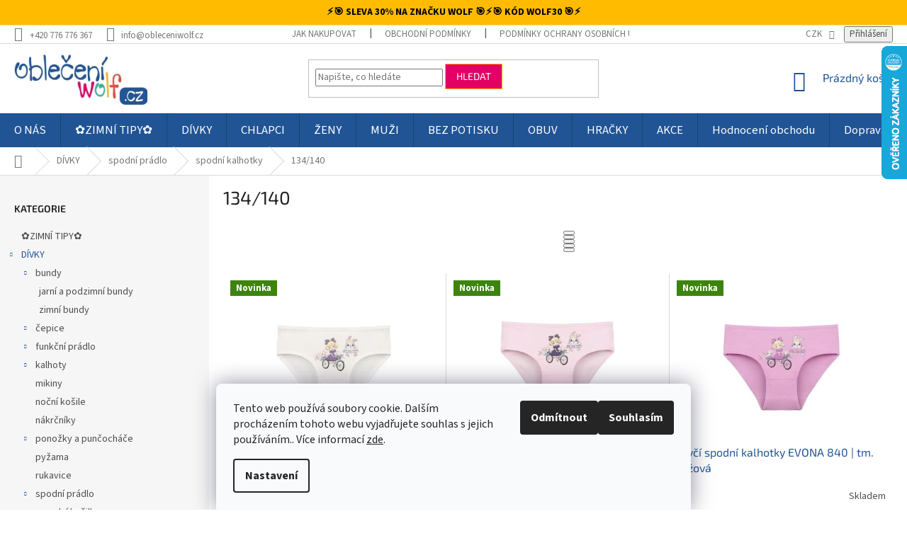

--- FILE ---
content_type: text/html; charset=utf-8
request_url: https://www.obleceniwolf.cz/134-140-14/
body_size: 38172
content:
<!doctype html><html lang="cs" dir="ltr" class="header-background-light external-fonts-loaded"><head><meta charset="utf-8" /><meta name="viewport" content="width=device-width,initial-scale=1" /><title>134/140, 19 variant🔹| OBLECENIWOLF.cz</title><link rel="preconnect" href="https://cdn.myshoptet.com" /><link rel="dns-prefetch" href="https://cdn.myshoptet.com" /><link rel="preload" href="https://cdn.myshoptet.com/prj/dist/master/cms/libs/jquery/jquery-1.11.3.min.js" as="script" /><link href="https://cdn.myshoptet.com/prj/dist/master/cms/templates/frontend_templates/shared/css/font-face/source-sans-3.css" rel="stylesheet"><link href="https://cdn.myshoptet.com/prj/dist/master/cms/templates/frontend_templates/shared/css/font-face/exo-2.css" rel="stylesheet"><link href="https://cdn.myshoptet.com/prj/dist/master/shop/dist/font-shoptet-11.css.62c94c7785ff2cea73b2.css" rel="stylesheet"><script>
dataLayer = [];
dataLayer.push({'shoptet' : {
    "pageId": 5774,
    "pageType": "parametricCategory",
    "currency": "CZK",
    "currencyInfo": {
        "decimalSeparator": ",",
        "exchangeRate": 1,
        "priceDecimalPlaces": 0,
        "symbol": "K\u010d",
        "symbolLeft": 0,
        "thousandSeparator": " "
    },
    "language": "cs",
    "projectId": 290730,
    "category": {
        "guid": "c8e31d4a-6ccd-11e9-beb1-002590dad85e",
        "path": "D\u00cdVKY | d\u00edv\u010d\u00ed spodn\u00ed pr\u00e1dlo | d\u00edv\u010d\u00ed spodn\u00ed kalhotky",
        "parentCategoryGuid": "c8e1eead-6ccd-11e9-beb1-002590dad85e"
    },
    "cartInfo": {
        "id": null,
        "freeShipping": false,
        "freeShippingFrom": 2000,
        "leftToFreeGift": {
            "formattedPrice": "0 K\u010d",
            "priceLeft": 0
        },
        "freeGift": false,
        "leftToFreeShipping": {
            "priceLeft": 2000,
            "dependOnRegion": 0,
            "formattedPrice": "2 000 K\u010d"
        },
        "discountCoupon": [],
        "getNoBillingShippingPrice": {
            "withoutVat": 0,
            "vat": 0,
            "withVat": 0
        },
        "cartItems": [],
        "taxMode": "ORDINARY"
    },
    "cart": [],
    "customer": {
        "priceRatio": 1,
        "priceListId": 1,
        "groupId": null,
        "registered": false,
        "mainAccount": false
    }
}});
dataLayer.push({'cookie_consent' : {
    "marketing": "denied",
    "analytics": "denied"
}});
document.addEventListener('DOMContentLoaded', function() {
    shoptet.consent.onAccept(function(agreements) {
        if (agreements.length == 0) {
            return;
        }
        dataLayer.push({
            'cookie_consent' : {
                'marketing' : (agreements.includes(shoptet.config.cookiesConsentOptPersonalisation)
                    ? 'granted' : 'denied'),
                'analytics': (agreements.includes(shoptet.config.cookiesConsentOptAnalytics)
                    ? 'granted' : 'denied')
            },
            'event': 'cookie_consent'
        });
    });
});
</script>
<meta property="og:type" content="website"><meta property="og:site_name" content="obleceniwolf.cz"><meta property="og:url" content="https://www.obleceniwolf.cz/134-140-14/"><meta property="og:title" content="134/140,  variant🔹| OBLECENIWOLF.cz"><meta name="author" content="Oblečení WOLF"><meta name="web_author" content="Shoptet.cz"><meta name="dcterms.rightsHolder" content="www.obleceniwolf.cz"><meta name="robots" content="index,follow"><meta property="og:image" content="https://cdn.myshoptet.com/usr/www.obleceniwolf.cz/user/front_images/hp.jpg?t=1768956570"><meta name="google-site-verification" content="a86ea2c34d9068306b153dfd8d571515e9075793"><meta name="description" content="134/140, ☑️Výběr z velkého množství variant ☑️Ověřený obchod ☑️Skvělé ceny ☑️Spokojení zákazníci☑️Bonusový program"><meta property="og:description" content="134/140, ☑️Výběr z velkého množství variant ☑️Ověřený obchod ☑️Skvělé ceny ☑️Spokojení zákazníci☑️Bonusový program"><style>:root {--color-primary: #205495;--color-primary-h: 213;--color-primary-s: 65%;--color-primary-l: 35%;--color-primary-hover: #205495;--color-primary-hover-h: 213;--color-primary-hover-s: 65%;--color-primary-hover-l: 35%;--color-secondary: #3ab59a;--color-secondary-h: 167;--color-secondary-s: 51%;--color-secondary-l: 47%;--color-secondary-hover: #3ab59a;--color-secondary-hover-h: 167;--color-secondary-hover-s: 51%;--color-secondary-hover-l: 47%;--color-tertiary: #e30165;--color-tertiary-h: 333;--color-tertiary-s: 99%;--color-tertiary-l: 45%;--color-tertiary-hover: #ffbb00;--color-tertiary-hover-h: 44;--color-tertiary-hover-s: 100%;--color-tertiary-hover-l: 50%;--color-header-background: #ffffff;--template-font: "Source Sans 3";--template-headings-font: "Exo 2";--header-background-url: none;--cookies-notice-background: #F8FAFB;--cookies-notice-color: #252525;--cookies-notice-button-hover: #27263f;--cookies-notice-link-hover: #3b3a5f;--templates-update-management-preview-mode-content: "Náhled aktualizací šablony je aktivní pro váš prohlížeč."}</style>
    
    <link href="https://cdn.myshoptet.com/prj/dist/master/shop/dist/main-11.less.5a24dcbbdabfd189c152.css" rel="stylesheet" />
        
<link rel="next" href="/134-140-14/strana-2/" />    <script>var shoptet = shoptet || {};</script>
    <script src="https://cdn.myshoptet.com/prj/dist/master/shop/dist/main-3g-header.js.05f199e7fd2450312de2.js"></script>
<!-- User include --><!-- api 608(256) html code header -->
<link rel="stylesheet" href="https://cdn.myshoptet.com/usr/api2.dklab.cz/user/documents/_doplnky/bannery/290730/1200/290730_1200.css" type="text/css" /><style>
        :root {
            --dklab-bannery-b-hp-padding: 15px;
            --dklab-bannery-b-hp-box-padding: 0px;
            --dklab-bannery-b-hp-big-screen: 33.333%;
            --dklab-bannery-b-hp-medium-screen: 33.333%;
            --dklab-bannery-b-hp-small-screen: 33.333%;
            --dklab-bannery-b-hp-tablet-screen: 33.333%;
            --dklab-bannery-b-hp-mobile-screen: 100%;

            --dklab-bannery-i-hp-icon-color: #000000;
            --dklab-bannery-i-hp-color: #000000;
            --dklab-bannery-i-hp-background: #ffffff;            
            
            --dklab-bannery-i-d-icon-color: #000000;
            --dklab-bannery-i-d-color: #000000;
            --dklab-bannery-i-d-background: #ffffff;


            --dklab-bannery-i-hp-w-big-screen: 4;
            --dklab-bannery-i-hp-w-medium-screen: 4;
            --dklab-bannery-i-hp-w-small-screen: 4;
            --dklab-bannery-i-hp-w-tablet-screen: 4;
            --dklab-bannery-i-hp-w-mobile-screen: 2;
            
            --dklab-bannery-i-d-w-big-screen: 4;
            --dklab-bannery-i-d-w-medium-screen: 4;
            --dklab-bannery-i-d-w-small-screen: 4;
            --dklab-bannery-i-d-w-tablet-screen: 4;
            --dklab-bannery-i-d-w-mobile-screen: 2;

        }</style>
<!-- api 779(420) html code header -->
<script async charset="utf-8" src="//app.notifikuj.cz/js/notifikuj.min.js?id=0cfb9273-5c9a-439e-a587-2f10e42da43e"></script>
<!-- api 1004(637) html code header -->
<script>
                /* Ellity */      
                /* Compatibility */
                     
      window.mehub = window.mehub || {};
      window.mehub.bonus = {
        businessId: '95182acc-91a0-4c1f-812c-ce0a38cc2989',
        addonId: 'a4113ab5-1cf6-4534-af56-56cc4df7e544'
      }
    
                /* Latest */
                           
      window.ellity = window.ellity || {};
      window.ellity.bonus = {
        businessId: '95182acc-91a0-4c1f-812c-ce0a38cc2989',
        addonId: 'a4113ab5-1cf6-4534-af56-56cc4df7e544'
      }
    
                /* Extensions */
                
                </script>
<!-- api 1278(894) html code header -->
<link rel="stylesheet" href="https://cdn.myshoptet.com/usr/shoptet.tomashlad.eu/user/documents/extras/classic/screen.min.css?v000000666">

<script>
    var shoptetakClassicSettings = {"useRoundingCorners":false,"fixedNavigation":true,"biggerNavigation":true,"scrollToTop":false,"toggleSorting":true,"articlesUpgrade":true,"bannersUpgrade":false,"categoryDescription":true,"biggerSubcategories":true,"detailAccordeon":true,"searchWhisperer":true,"showCartLine":true,"biggerLogo":true,"cartDesign":false,"newsletterDesign":true,"useContentSize":true,"showShopRating":true,"contentSizeValue":"1280px","showListOfArticlesNews":true,"articlesTestMode":false,"addonActivation":true,"useProductsCarousel":true,"useCustomColors":false,"fullWidthCarousel":false,"bgColor1":"#080808","bgColor2":"#212121","bgColor3":"#454545","textColor1":"#ffffff","textColor2":"#f2f2f2","textColor3":"#cccccc","urlOfTheArticleSection":[]};

    var body=document.getElementsByTagName("body")[0];
    const rootClassic = document.documentElement;

    const htmlEl = document.documentElement;
    if(shoptetakClassicSettings.biggerLogo){htmlEl.classList.add("st-big-logo");}
    if(shoptetakClassicSettings.biggerNavigation){htmlEl.classList.add("st-big-nav");}
    if (shoptetakClassicSettings.useContentSize) {
        rootClassic.setAttribute("container-change", "true");
        rootClassic.style.setProperty('--container-size', shoptetakClassicSettings.contentSizeValue);
    }
    if (shoptetakClassicSettings.useCustomColors) {
        htmlEl.classList.add("st-custom-colors");
        htmlEl.style.setProperty('--bg-color-1', shoptetakClassicSettings.bgColor1);
        htmlEl.style.setProperty('--bg-color-2', shoptetakClassicSettings.bgColor2);
        htmlEl.style.setProperty('--bg-color-3', shoptetakClassicSettings.bgColor3);
        htmlEl.style.setProperty('--text-color-1', shoptetakClassicSettings.textColor1);
        htmlEl.style.setProperty('--text-color-2', shoptetakClassicSettings.textColor2);
        htmlEl.style.setProperty('--text-color-3', shoptetakClassicSettings.textColor3);
    }

    if(shoptetakClassicSettings.useProductsCarousel){htmlEl.classList.add("st-prod-carousel");}
    if(shoptetakClassicSettings.bannersUpgrade){htmlEl.classList.add("st-banners-up");}
    if(shoptetakClassicSettings.fullWidthCarousel){htmlEl.classList.add("st-wide-carousel");}
    if(shoptetakClassicSettings.showListOfArticlesNews){htmlEl.classList.add("st-show-articles");}
    if(shoptetakClassicSettings.showShopRating){htmlEl.classList.add("st-show-ratings");}
    if(shoptetakClassicSettings.newsletterDesign){htmlEl.classList.add("st-newsletter-2");}
    if(shoptetakClassicSettings.cartDesign){htmlEl.classList.add("st-cart-2");}
    if(shoptetakClassicSettings.showCartLine){htmlEl.classList.add("st-cart-line");}
    if(shoptetakClassicSettings.toggleSorting){htmlEl.classList.add("st-toggle-sort");}
    if(shoptetakClassicSettings.fixedNavigation){htmlEl.classList.add("st-fixed-nav");}
    if(shoptetakClassicSettings.searchWhisperer){htmlEl.classList.add("st-whisp");}
    if(shoptetakClassicSettings.biggerSubcategories){htmlEl.classList.add("st-subcats");}
    if(shoptetakClassicSettings.detailAccordeon){htmlEl.classList.add("st-accordeon");}
    if(shoptetakClassicSettings.categoryDescription){htmlEl.classList.add("st-cat-desc");}
    if(shoptetakClassicSettings.articlesUpgrade){htmlEl.classList.add("st-articles-up");}
    if (shoptetakClassicSettings.useRoundingCorners) {
        htmlEl.classList.add("st-classic-corners");

        if (shoptetakClassicSettings.roundingCornerSize) {
            htmlEl.classList.add("st-classic-corners-size");
            htmlEl.setAttribute("data-corners-size", shoptetakClassicSettings.roundingCornerSize);
        }
    }
    if ( shoptetakClassicSettings.useContentSize) {
        htmlEl.setAttribute("container-change", "true");
        htmlEl.style.setProperty('--container-size', shoptetakClassicSettings.contentSizeValue);
    }

    cookie = key=>((new RegExp((key || '=')+'=(.*?); ','gm')).exec(document.cookie+'; ') ||['',null])[1];
</script>

<!-- service 608(256) html code header -->
<link rel="stylesheet" href="https://cdn.myshoptet.com/usr/api.dklab.cz/user/documents/fontawesome/css/all.css?v=1.02" type="text/css" />
<!-- service 619(267) html code header -->
<link href="https://cdn.myshoptet.com/usr/fvstudio.myshoptet.com/user/documents/addons/cartupsell.min.css?24.11.1" rel="stylesheet">
<!-- service 1004(637) html code header -->
<script src="https://mehub-framework.web.app/main.bundle.js?v=1"></script>
<!-- service 1278(894) html code header -->
<link rel="stylesheet" href="https://cdn.myshoptet.com/usr/shoptet.tomashlad.eu/user/documents/extras/classic/slick.css" />
<style>
.discussion-form, .discussion, .rate-wrapper, .votes-wrap, .add-comment, .welcome div, .welcome h1 {max-width: initial;}
@media only screen and (min-width: 768px) {
.st-big-nav #navigation .navigation-in > ul > li > a {
    font-size: 1.2em;
}
}
.st-prod-carousel .products-block.slick-slider .slick-dots {
    display: flex;
    flex-wrap: wrap;
    max-width: 90%;
    margin: 0 auto;
}
</style>
<!-- service 1408(1023) html code header -->
<!-- GoodyDo Addon -->
<script>
  const goodyDoEnvironment = {
      'host': 'www.obleceniwolf.cz',
      'projectId': '290730',
      'template': 'Classic',
      'lang': 'cs',
  };
</script>
<link href="https://cdn.myshoptet.com/usr/nfpomoci.myshoptet.com/user/documents/goody_do/widget.css?v=1" rel="stylesheet" />
<link href="https://cdn.myshoptet.com/usr/nfpomoci.myshoptet.com/user/documents/goody_do/template-Classic.css?v=1" rel="stylesheet" />
<!-- End of GoodyDo Addon -->
<!-- service 1462(1076) html code header -->
<link rel="stylesheet" href="https://cdn.myshoptet.com/usr/webotvurci.myshoptet.com/user/documents/plugin-product-interconnection/css/all.min.css?v=27"> 
<!-- service 409(63) html code header -->
<style>
#filters h4{cursor:pointer;}[class~=slider-wrapper],[class~=filter-section]{padding-left:0;}#filters h4{padding-left:13.5pt;}[class~=filter-section],[class~=slider-wrapper]{padding-bottom:0 !important;}#filters h4:before{position:absolute;}#filters h4:before{left:0;}[class~=filter-section],[class~=slider-wrapper]{padding-right:0;}#filters h4{padding-bottom:9pt;}#filters h4{padding-right:13.5pt;}#filters > .slider-wrapper,[class~=slider-wrapper] > div,.filter-sections form,[class~=slider-wrapper][class~=filter-section] > div,.razeni > form{display:none;}#filters h4:before,#filters .otevreny h4:before{content:"\e911";}#filters h4{padding-top:9pt;}[class~=filter-section],[class~=slider-wrapper]{padding-top:0 !important;}[class~=filter-section]{border-top-width:0 !important;}[class~=filter-section]{border-top-style:none !important;}[class~=filter-section]{border-top-color:currentColor !important;}#filters .otevreny h4:before,#filters h4:before{font-family:shoptet;}#filters h4{position:relative;}#filters h4{margin-left:0 !important;}[class~=filter-section]{border-image:none !important;}#filters h4{margin-bottom:0 !important;}#filters h4{margin-right:0 !important;}#filters h4{margin-top:0 !important;}#filters h4{border-top-width:.0625pc;}#filters h4{border-top-style:solid;}#filters h4{border-top-color:#e0e0e0;}[class~=slider-wrapper]{max-width:none;}[class~=otevreny] form,.slider-wrapper.otevreny > div,[class~=slider-wrapper][class~=otevreny] > div,.otevreny form{display:block;}#filters h4{border-image:none;}[class~=param-filter-top]{margin-bottom:.9375pc;}[class~=otevreny] form{margin-bottom:15pt;}[class~=slider-wrapper]{color:inherit;}#filters .otevreny h4:before{-webkit-transform:rotate(180deg);}[class~=slider-wrapper],#filters h4:before{background:none;}#filters h4:before{-webkit-transform:rotate(90deg);}#filters h4:before{-moz-transform:rotate(90deg);}[class~=param-filter-top] form{display:block !important;}#filters h4:before{-o-transform:rotate(90deg);}#filters h4:before{-ms-transform:rotate(90deg);}#filters h4:before{transform:rotate(90deg);}#filters h4:before{font-size:.104166667in;}#filters .otevreny h4:before{-moz-transform:rotate(180deg);}#filters .otevreny h4:before{-o-transform:rotate(180deg);}#filters h4:before{top:36%;}#filters .otevreny h4:before{-ms-transform:rotate(180deg);}#filters h4:before{height:auto;}#filters h4:before{width:auto;}#filters .otevreny h4:before{transform:rotate(180deg);}
@media screen and (max-width: 767px) {
.param-filter-top{padding-top: 15px;}
}
#content .filters-wrapper > div:first-of-type, #footer .filters-wrapper > div:first-of-type {text-align: left;}
.template-11.one-column-body .content .filter-sections{padding-top: 15px; padding-bottom: 15px;}
</style>
<!-- service 421(75) html code header -->
<style>
body:not(.template-07):not(.template-09):not(.template-10):not(.template-11):not(.template-12):not(.template-13):not(.template-14) #return-to-top i::before {content: 'a';}
#return-to-top i:before {content: '\e911';}
#return-to-top {
z-index: 99999999;
    position: fixed;
    bottom: 45px;
    right: 20px;
background: rgba(0, 0, 0, 0.7);
    width: 50px;
    height: 50px;
    display: block;
    text-decoration: none;
    -webkit-border-radius: 35px;
    -moz-border-radius: 35px;
    border-radius: 35px;
    display: none;
    -webkit-transition: all 0.3s linear;
    -moz-transition: all 0.3s ease;
    -ms-transition: all 0.3s ease;
    -o-transition: all 0.3s ease;
    transition: all 0.3s ease;
}
#return-to-top i {color: #fff;margin: -10px 0 0 -10px;position: relative;left: 50%;top: 50%;font-size: 19px;-webkit-transition: all 0.3s ease;-moz-transition: all 0.3s ease;-ms-transition: all 0.3s ease;-o-transition: all 0.3s ease;transition: all 0.3s ease;height: 20px;width: 20px;text-align: center;display: block;font-style: normal;}
#return-to-top:hover {
    background: rgba(0, 0, 0, 0.9);
}
#return-to-top:hover i {
    color: #fff;
}
.icon-chevron-up::before {
font-weight: bold;
}
.ordering-process #return-to-top{display: none !important;}
</style>
<!-- service 1698(1282) html code header -->
<link rel="stylesheet" href="https://cdn.myshoptet.com/usr/apollo.jakubtursky.sk/user/documents/assets/banner-rating/main.css?v=18">
<!-- service 425(79) html code header -->
<style>
.hodnoceni:before{content: "Jak o nás mluví zákazníci";}
.hodnoceni.svk:before{content: "Ako o nás hovoria zákazníci";}
.hodnoceni.hun:before{content: "Mit mondanak rólunk a felhasználók";}
.hodnoceni.pl:before{content: "Co mówią o nas klienci";}
.hodnoceni.eng:before{content: "Customer reviews";}
.hodnoceni.de:before{content: "Was unsere Kunden über uns denken";}
.hodnoceni.ro:before{content: "Ce spun clienții despre noi";}
.hodnoceni{margin: 20px auto;}
body:not(.paxio-merkur):not(.venus):not(.jupiter) .hodnoceni .vote-wrap {border: 0 !important;width: 24.5%;flex-basis: 25%;padding: 10px 20px !important;display: inline-block;margin: 0;vertical-align: top;}
.multiple-columns-body #content .hodnoceni .vote-wrap {width: 49%;flex-basis: 50%;}
.hodnoceni .votes-wrap {display: block; border: 1px solid #f7f7f7;margin: 0;width: 100%;max-width: none;padding: 10px 0; background: #fff;}
.hodnoceni .vote-wrap:nth-child(n+5){display: none !important;}
.hodnoceni:before{display: block;font-size: 18px;padding: 10px 20px;background: #fcfcfc;}
.sidebar .hodnoceni .vote-pic, .sidebar .hodnoceni .vote-initials{display: block;}
.sidebar .hodnoceni .vote-wrap, #column-l #column-l-in .hodnoceni .vote-wrap {width: 100% !important; display: block;}
.hodnoceni > a{display: block;text-align: right;padding-top: 6px;}
.hodnoceni > a:after{content: "››";display: inline-block;margin-left: 2px;}
.sidebar .hodnoceni:before, #column-l #column-l-in .hodnoceni:before {background: none !important; padding-left: 0 !important;}
.template-10 .hodnoceni{max-width: 952px !important;}
.page-detail .hodnoceni > a{font-size: 14px;}
.page-detail .hodnoceni{margin-bottom: 30px;}
@media screen and (min-width: 992px) and (max-width: 1199px) {
.hodnoceni .vote-rating{display: block;}
.hodnoceni .vote-time{display: block;margin-top: 3px;}
.hodnoceni .vote-delimeter{display: none;}
}
@media screen and (max-width: 991px) {
body:not(.paxio-merkur):not(.venus):not(.jupiter) .hodnoceni .vote-wrap {width: 49%;flex-basis: 50%;}
.multiple-columns-body #content .hodnoceni .vote-wrap {width: 99%;flex-basis: 100%;}
}
@media screen and (max-width: 767px) {
body:not(.paxio-merkur):not(.venus):not(.jupiter) .hodnoceni .vote-wrap {width: 99%;flex-basis: 100%;}
}
.home #main-product .hodnoceni{margin: 0 0 60px 0;}
.hodnoceni .votes-wrap.admin-response{display: none !important;}
.hodnoceni .vote-pic {width: 100px;}
.hodnoceni .vote-delimeter{display: none;}
.hodnoceni .vote-rating{display: block;}
.hodnoceni .vote-time {display: block;margin-top: 5px;}
@media screen and (min-width: 768px){
.template-12 .hodnoceni{max-width: 747px; margin-left: auto; margin-right: auto;}
}
@media screen and (min-width: 992px){
.template-12 .hodnoceni{max-width: 972px;}
}
@media screen and (min-width: 1200px){
.template-12 .hodnoceni{max-width: 1418px;}
}
.template-14 .hodnoceni .vote-initials{margin: 0 auto;}
.vote-pic img::before {display: none;}
.hodnoceni + .hodnoceni {display: none;}
</style>
<!-- service 654(301) html code header -->
<!-- Prefetch Pobo Page Builder CDN  -->
<link rel="dns-prefetch" href="https://image.pobo.cz">
<link href="https://cdnjs.cloudflare.com/ajax/libs/lightgallery/2.7.2/css/lightgallery.min.css" rel="stylesheet">
<link href="https://cdnjs.cloudflare.com/ajax/libs/lightgallery/2.7.2/css/lg-thumbnail.min.css" rel="stylesheet">


<!-- © Pobo Page Builder  -->
<script>
 	  window.addEventListener("DOMContentLoaded", function () {
		  var po = document.createElement("script");
		  po.type = "text/javascript";
		  po.async = true;
		  po.dataset.url = "https://www.pobo.cz";
			po.dataset.cdn = "https://image.pobo.space";
      po.dataset.tier = "standard";
      po.fetchpriority = "high";
      po.dataset.key = btoa(window.location.host);
		  po.id = "pobo-asset-url";
      po.platform = "shoptet";
      po.synergy = false;
		  po.src = "https://image.pobo.space/assets/editor.js?v=13";

		  var s = document.getElementsByTagName("script")[0];
		  s.parentNode.insertBefore(po, s);
	  });
</script>





<!-- project html code header -->
<style>.content-wrapper.latest-contribution-box{display:none}</style>
<!-- Tanganica pixel --><script>(function(w,d,s,l,i){w[l]=w[l]||[];w[l].push({'gtm.start':new Date().getTime(),event:'gtm.js'});var f=d.getElementsByTagName(s)[0],j=d.createElement(s),dl=l!='dataLayer'?'&l='+l:'';j.async=true;j.src='https://www.googletagmanager.com/gtm.js?id='+i+dl;f.parentNode.insertBefore(j,f);})(window,document,'script','dataLayer','GTM-TRS5RSN');</script><!-- End Tanganica pixel -->
<!-- Smartsupp Live Chat script -->
<script type="text/javascript">
var _smartsupp = _smartsupp || {};
_smartsupp.key = '93ad0140b33aee2ecc568b432a2a89588d4d0e83';
window.smartsupp||(function(d) {
  var s,c,o=smartsupp=function(){ o._.push(arguments)};o._=[];
  s=d.getElementsByTagName('script')[0];c=d.createElement('script');
  c.type='text/javascript';c.charset='utf-8';c.async=true;
  c.src='https://www.smartsuppchat.com/loader.js?';s.parentNode.insertBefore(c,s);
})(document);
</script>
<noscript> Powered by <a href=“https://www.smartsupp.com” target=“_blank”>Smartsupp</a></noscript>

<!-- Začátek úpravy šablony -->
<link rel="stylesheet" href="https://cdn.myshoptet.com/usr/640084.myshoptet.com/user/documents/Code/047_obleceniwolf.cz/style.min.css?v=0.0001"/>
<!-- Konec úpravy šablony -->

<div class="promo-shoptet-banner">
  <span class="promo-text">
   ⚡️🎯 SLEVA 30% NA ZNAČKU WOLF 🎯⚡️🎯 KÓD <strong>WOLF30</strong> 🎯⚡️
  </span>
</div>

<style>
.promo-shoptet-banner {
  width: 100%;
  background-color: #ffbb00;
  color: #000000;
  text-align: center;
  font-size: 14px;
  font-weight: 700;
  padding: 8px 10px;
  display: flex;
  justify-content: center;
  align-items: center;
  box-sizing: border-box;
}

.promo-text {
  white-space: nowrap;
}

@media (max-width: 600px) {
  .promo-shoptet-banner {
    font-size: 13px;
    padding: 10px 8px;
  }
}
</style>

<!-- /User include --><link rel="shortcut icon" href="/favicon.ico" type="image/x-icon" /><link rel="canonical" href="https://www.obleceniwolf.cz/134-140-14/" />    <script>
        var _hwq = _hwq || [];
        _hwq.push(['setKey', 'CF92F4C526806A81032D6D8A931760C7']);
        _hwq.push(['setTopPos', '0']);
        _hwq.push(['showWidget', '22']);
        (function() {
            var ho = document.createElement('script');
            ho.src = 'https://cz.im9.cz/direct/i/gjs.php?n=wdgt&sak=CF92F4C526806A81032D6D8A931760C7';
            var s = document.getElementsByTagName('script')[0]; s.parentNode.insertBefore(ho, s);
        })();
    </script>
    <!-- Global site tag (gtag.js) - Google Analytics -->
    <script async src="https://www.googletagmanager.com/gtag/js?id=G-S2YYT1LBLM"></script>
    <script>
        
        window.dataLayer = window.dataLayer || [];
        function gtag(){dataLayer.push(arguments);}
        

                    console.debug('default consent data');

            gtag('consent', 'default', {"ad_storage":"denied","analytics_storage":"denied","ad_user_data":"denied","ad_personalization":"denied","wait_for_update":500});
            dataLayer.push({
                'event': 'default_consent'
            });
        
        gtag('js', new Date());

                gtag('config', 'UA-139967379-1', { 'groups': "UA" });
        
                gtag('config', 'G-S2YYT1LBLM', {"groups":"GA4","send_page_view":false,"content_group":"category","currency":"CZK","page_language":"cs"});
        
                gtag('config', 'AW-950320847');
        
        
        
        
        
                    gtag('event', 'page_view', {"send_to":"GA4","page_language":"cs","content_group":"category","currency":"CZK"});
        
        
        
        
        
        
        
        
        
        
        
        
        
        document.addEventListener('DOMContentLoaded', function() {
            if (typeof shoptet.tracking !== 'undefined') {
                for (var id in shoptet.tracking.bannersList) {
                    gtag('event', 'view_promotion', {
                        "send_to": "UA",
                        "promotions": [
                            {
                                "id": shoptet.tracking.bannersList[id].id,
                                "name": shoptet.tracking.bannersList[id].name,
                                "position": shoptet.tracking.bannersList[id].position
                            }
                        ]
                    });
                }
            }

            shoptet.consent.onAccept(function(agreements) {
                if (agreements.length !== 0) {
                    console.debug('gtag consent accept');
                    var gtagConsentPayload =  {
                        'ad_storage': agreements.includes(shoptet.config.cookiesConsentOptPersonalisation)
                            ? 'granted' : 'denied',
                        'analytics_storage': agreements.includes(shoptet.config.cookiesConsentOptAnalytics)
                            ? 'granted' : 'denied',
                                                                                                'ad_user_data': agreements.includes(shoptet.config.cookiesConsentOptPersonalisation)
                            ? 'granted' : 'denied',
                        'ad_personalization': agreements.includes(shoptet.config.cookiesConsentOptPersonalisation)
                            ? 'granted' : 'denied',
                        };
                    console.debug('update consent data', gtagConsentPayload);
                    gtag('consent', 'update', gtagConsentPayload);
                    dataLayer.push(
                        { 'event': 'update_consent' }
                    );
                }
            });
        });
    </script>
</head><body class="desktop id-5774 in-134-140-14 template-11 type-category subtype-category-parametric multiple-columns-body columns-mobile-2 columns-3 ums_forms_redesign--off ums_a11y_category_page--on ums_discussion_rating_forms--off ums_flags_display_unification--on ums_a11y_login--on mobile-header-version-0"><noscript>
    <style>
        #header {
            padding-top: 0;
            position: relative !important;
            top: 0;
        }
        .header-navigation {
            position: relative !important;
        }
        .overall-wrapper {
            margin: 0 !important;
        }
        body:not(.ready) {
            visibility: visible !important;
        }
    </style>
    <div class="no-javascript">
        <div class="no-javascript__title">Musíte změnit nastavení vašeho prohlížeče</div>
        <div class="no-javascript__text">Podívejte se na: <a href="https://www.google.com/support/bin/answer.py?answer=23852">Jak povolit JavaScript ve vašem prohlížeči</a>.</div>
        <div class="no-javascript__text">Pokud používáte software na blokování reklam, může být nutné povolit JavaScript z této stránky.</div>
        <div class="no-javascript__text">Děkujeme.</div>
    </div>
</noscript>

        <div id="fb-root"></div>
        <script>
            window.fbAsyncInit = function() {
                FB.init({
//                    appId            : 'your-app-id',
                    autoLogAppEvents : true,
                    xfbml            : true,
                    version          : 'v19.0'
                });
            };
        </script>
        <script async defer crossorigin="anonymous" src="https://connect.facebook.net/cs_CZ/sdk.js"></script>    <div class="siteCookies siteCookies--bottom siteCookies--light js-siteCookies" role="dialog" data-testid="cookiesPopup" data-nosnippet>
        <div class="siteCookies__form">
            <div class="siteCookies__content">
                <div class="siteCookies__text">
                    Tento web používá soubory cookie. Dalším procházením tohoto webu vyjadřujete souhlas s jejich používáním.. Více informací <a href="http://www.obleceniwolf.cz/podminky-ochrany-osobnich-udaju/" target="\">zde</a>.
                </div>
                <p class="siteCookies__links">
                    <button class="siteCookies__link js-cookies-settings" aria-label="Nastavení cookies" data-testid="cookiesSettings">Nastavení</button>
                </p>
            </div>
            <div class="siteCookies__buttonWrap">
                                    <button class="siteCookies__button js-cookiesConsentSubmit" value="reject" aria-label="Odmítnout cookies" data-testid="buttonCookiesReject">Odmítnout</button>
                                <button class="siteCookies__button js-cookiesConsentSubmit" value="all" aria-label="Přijmout cookies" data-testid="buttonCookiesAccept">Souhlasím</button>
            </div>
        </div>
        <script>
            document.addEventListener("DOMContentLoaded", () => {
                const siteCookies = document.querySelector('.js-siteCookies');
                document.addEventListener("scroll", shoptet.common.throttle(() => {
                    const st = document.documentElement.scrollTop;
                    if (st > 1) {
                        siteCookies.classList.add('siteCookies--scrolled');
                    } else {
                        siteCookies.classList.remove('siteCookies--scrolled');
                    }
                }, 100));
            });
        </script>
    </div>
<a href="#content" class="skip-link sr-only">Přejít na obsah</a><div class="overall-wrapper"><div class="user-action"><div class="container">
    <div class="user-action-in">
                    <div id="login" class="user-action-login popup-widget login-widget" role="dialog" aria-labelledby="loginHeading">
        <div class="popup-widget-inner">
                            <h2 id="loginHeading">Přihlášení k vašemu účtu</h2><div id="customerLogin"><form action="/action/Customer/Login/" method="post" id="formLoginIncluded" class="csrf-enabled formLogin" data-testid="formLogin"><input type="hidden" name="referer" value="" /><div class="form-group"><div class="input-wrapper email js-validated-element-wrapper no-label"><input type="email" name="email" class="form-control" autofocus placeholder="E-mailová adresa (např. jan@novak.cz)" data-testid="inputEmail" autocomplete="email" required /></div></div><div class="form-group"><div class="input-wrapper password js-validated-element-wrapper no-label"><input type="password" name="password" class="form-control" placeholder="Heslo" data-testid="inputPassword" autocomplete="current-password" required /><span class="no-display">Nemůžete vyplnit toto pole</span><input type="text" name="surname" value="" class="no-display" /></div></div><div class="form-group"><div class="login-wrapper"><button type="submit" class="btn btn-secondary btn-text btn-login" data-testid="buttonSubmit">Přihlásit se</button><div class="password-helper"><a href="/registrace/" data-testid="signup" rel="nofollow">Nová registrace</a><a href="/klient/zapomenute-heslo/" rel="nofollow">Zapomenuté heslo</a></div></div></div></form>
</div>                    </div>
    </div>

                            <div id="cart-widget" class="user-action-cart popup-widget cart-widget loader-wrapper" data-testid="popupCartWidget" role="dialog" aria-hidden="true">
    <div class="popup-widget-inner cart-widget-inner place-cart-here">
        <div class="loader-overlay">
            <div class="loader"></div>
        </div>
    </div>

    <div class="cart-widget-button">
        <a href="/kosik/" class="btn btn-conversion" id="continue-order-button" rel="nofollow" data-testid="buttonNextStep">Pokračovat do košíku</a>
    </div>
</div>
            </div>
</div>
</div><div class="top-navigation-bar" data-testid="topNavigationBar">

    <div class="container">

        <div class="top-navigation-contacts">
            <strong>Zákaznická podpora:</strong><a href="tel:+420776776367" class="project-phone" aria-label="Zavolat na +420776776367" data-testid="contactboxPhone"><span>+420 776 776 367</span></a><a href="mailto:info@obleceniwolf.cz" class="project-email" data-testid="contactboxEmail"><span>info@obleceniwolf.cz</span></a>        </div>

                            <div class="top-navigation-menu">
                <div class="top-navigation-menu-trigger"></div>
                <ul class="top-navigation-bar-menu">
                                            <li class="top-navigation-menu-item-27">
                            <a href="/jak-nakupovat/">Jak nakupovat</a>
                        </li>
                                            <li class="top-navigation-menu-item-39">
                            <a href="/obchodni-podminky/">Obchodní podmínky</a>
                        </li>
                                            <li class="top-navigation-menu-item-691">
                            <a href="/podminky-ochrany-osobnich-udaju/">Podmínky ochrany osobních údajů </a>
                        </li>
                                            <li class="top-navigation-menu-item-2660">
                            <a href="/doprava-a-platba/">Doprava a platba</a>
                        </li>
                                            <li class="top-navigation-menu-item-29">
                            <a href="/kontakty/">Kontakty</a>
                        </li>
                                            <li class="top-navigation-menu-item-7967">
                            <a href="/bonusovy-program/">Bonusový program</a>
                        </li>
                                            <li class="top-navigation-menu-item-7985">
                            <a href="/vraceni-zbozi-a-reklamace-2/">Vrácení zboží a reklamace</a>
                        </li>
                                    </ul>
                <ul class="top-navigation-bar-menu-helper"></ul>
            </div>
        
        <div class="top-navigation-tools top-navigation-tools--language">
            <div class="responsive-tools">
                <a href="#" class="toggle-window" data-target="search" aria-label="Hledat" data-testid="linkSearchIcon"></a>
                                                            <a href="#" class="toggle-window" data-target="login"></a>
                                                    <a href="#" class="toggle-window" data-target="navigation" aria-label="Menu" data-testid="hamburgerMenu"></a>
            </div>
                <div class="dropdown">
        <span>Ceny v:</span>
        <button id="topNavigationDropdown" type="button" data-toggle="dropdown" aria-haspopup="true" aria-expanded="false">
            CZK
            <span class="caret"></span>
        </button>
        <ul class="dropdown-menu" aria-labelledby="topNavigationDropdown"><li><a href="/action/Currency/changeCurrency/?currencyCode=CZK" rel="nofollow">CZK</a></li><li><a href="/action/Currency/changeCurrency/?currencyCode=EUR" rel="nofollow">EUR</a></li></ul>
    </div>
            <button class="top-nav-button top-nav-button-login toggle-window" type="button" data-target="login" aria-haspopup="dialog" aria-controls="login" aria-expanded="false" data-testid="signin"><span>Přihlášení</span></button>        </div>

    </div>

</div>
<header id="header"><div class="container navigation-wrapper">
    <div class="header-top">
        <div class="site-name-wrapper">
            <div class="site-name"><a href="/" data-testid="linkWebsiteLogo"><img src="https://cdn.myshoptet.com/usr/www.obleceniwolf.cz/user/logos/logo_obleceni_wolf.jpg" alt="Oblečení WOLF" fetchpriority="low" /></a></div>        </div>
        <div class="search" itemscope itemtype="https://schema.org/WebSite">
            <meta itemprop="headline" content="134/140"/><meta itemprop="url" content="https://www.obleceniwolf.cz"/><meta itemprop="text" content="134/140, ☑️Výběr z velkého množství variant ☑️Ověřený obchod ☑️Skvělé ceny ☑️Spokojení zákazníci☑️Bonusový program"/>            <form action="/action/ProductSearch/prepareString/" method="post"
    id="formSearchForm" class="search-form compact-form js-search-main"
    itemprop="potentialAction" itemscope itemtype="https://schema.org/SearchAction" data-testid="searchForm">
    <fieldset>
        <meta itemprop="target"
            content="https://www.obleceniwolf.cz/vyhledavani/?string={string}"/>
        <input type="hidden" name="language" value="cs"/>
        
            
<input
    type="search"
    name="string"
        class="query-input form-control search-input js-search-input"
    placeholder="Napište, co hledáte"
    autocomplete="off"
    required
    itemprop="query-input"
    aria-label="Vyhledávání"
    data-testid="searchInput"
>
            <button type="submit" class="btn btn-default" data-testid="searchBtn">Hledat</button>
        
    </fieldset>
</form>
        </div>
        <div class="navigation-buttons">
                
    <a href="/kosik/" class="btn btn-icon toggle-window cart-count" data-target="cart" data-hover="true" data-redirect="true" data-testid="headerCart" rel="nofollow" aria-haspopup="dialog" aria-expanded="false" aria-controls="cart-widget">
        
                <span class="sr-only">Nákupní košík</span>
        
            <span class="cart-price visible-lg-inline-block" data-testid="headerCartPrice">
                                    Prázdný košík                            </span>
        
    
            </a>
        </div>
    </div>
    <nav id="navigation" aria-label="Hlavní menu" data-collapsible="true"><div class="navigation-in menu"><ul class="menu-level-1" role="menubar" data-testid="headerMenuItems"><li class="menu-item-2846" role="none"><a href="/o-nas/" data-testid="headerMenuItem" role="menuitem" aria-expanded="false"><b>O NÁS</b></a></li>
<li class="menu-item-7630" role="none"><a href="/-zimni-tipy/" data-testid="headerMenuItem" role="menuitem" aria-expanded="false"><b>✿ZIMNÍ TIPY✿</b></a></li>
<li class="menu-item-2045 ext" role="none"><a href="/divci-obleceni/" data-testid="headerMenuItem" role="menuitem" aria-haspopup="true" aria-expanded="false"><b>DÍVKY</b><span class="submenu-arrow"></span></a><ul class="menu-level-2" aria-label="DÍVKY" tabindex="-1" role="menu"><li class="menu-item-2633 has-third-level" role="none"><a href="/divci-bundy/" class="menu-image" data-testid="headerMenuItem" tabindex="-1" aria-hidden="true"><img src="data:image/svg+xml,%3Csvg%20width%3D%22140%22%20height%3D%22100%22%20xmlns%3D%22http%3A%2F%2Fwww.w3.org%2F2000%2Fsvg%22%3E%3C%2Fsvg%3E" alt="" aria-hidden="true" width="140" height="100"  data-src="https://cdn.myshoptet.com/usr/www.obleceniwolf.cz/user/categories/thumb/softshellova-bunda-detska-mozaika-fialova.jpg" fetchpriority="low" /></a><div><a href="/divci-bundy/" data-testid="headerMenuItem" role="menuitem"><span>bundy</span></a>
                                                    <ul class="menu-level-3" role="menu">
                                                                    <li class="menu-item-7632" role="none">
                                        <a href="/divci-jarni-a-podzimni-bundy/" data-testid="headerMenuItem" role="menuitem">
                                            jarní a podzimní bundy</a>,                                    </li>
                                                                    <li class="menu-item-7635" role="none">
                                        <a href="/divci-zimni-bundy/" data-testid="headerMenuItem" role="menuitem">
                                            zimní bundy</a>                                    </li>
                                                            </ul>
                        </div></li><li class="menu-item-2724 has-third-level" role="none"><a href="/divci-cepice/" class="menu-image" data-testid="headerMenuItem" tabindex="-1" aria-hidden="true"><img src="data:image/svg+xml,%3Csvg%20width%3D%22140%22%20height%3D%22100%22%20xmlns%3D%22http%3A%2F%2Fwww.w3.org%2F2000%2Fsvg%22%3E%3C%2Fsvg%3E" alt="" aria-hidden="true" width="140" height="100"  data-src="https://cdn.myshoptet.com/usr/www.obleceniwolf.cz/user/categories/thumb/photoroom-20220319_165504.png" fetchpriority="low" /></a><div><a href="/divci-cepice/" data-testid="headerMenuItem" role="menuitem"><span>čepice</span></a>
                                                    <ul class="menu-level-3" role="menu">
                                                                    <li class="menu-item-2900" role="none">
                                        <a href="/cepice-bavlnene--jaro-podzim-/" data-testid="headerMenuItem" role="menuitem">
                                            čepice bavlněné /jaro-podzim/</a>,                                    </li>
                                                                    <li class="menu-item-2903" role="none">
                                        <a href="/cepice-zimni/" data-testid="headerMenuItem" role="menuitem">
                                            čepice zimní</a>,                                    </li>
                                                                    <li class="menu-item-2906" role="none">
                                        <a href="/cepice-funkcni/" data-testid="headerMenuItem" role="menuitem">
                                            čepice funkční</a>,                                    </li>
                                                                    <li class="menu-item-2951" role="none">
                                        <a href="/celenky/" data-testid="headerMenuItem" role="menuitem">
                                            čelenky</a>,                                    </li>
                                                                    <li class="menu-item-2971" role="none">
                                        <a href="/satky/" data-testid="headerMenuItem" role="menuitem">
                                            šátky</a>                                    </li>
                                                            </ul>
                        </div></li><li class="menu-item-8144 has-third-level" role="none"><a href="/divci-funkcni-pradlo/" class="menu-image" data-testid="headerMenuItem" tabindex="-1" aria-hidden="true"><img src="data:image/svg+xml,%3Csvg%20width%3D%22140%22%20height%3D%22100%22%20xmlns%3D%22http%3A%2F%2Fwww.w3.org%2F2000%2Fsvg%22%3E%3C%2Fsvg%3E" alt="" aria-hidden="true" width="140" height="100"  data-src="https://cdn.myshoptet.com/usr/www.obleceniwolf.cz/user/categories/thumb/detske-funkcni-tricko-s-dlouhym-rukavem-mozaika-fialova-tmava.jpg" fetchpriority="low" /></a><div><a href="/divci-funkcni-pradlo/" data-testid="headerMenuItem" role="menuitem"><span>funkční prádlo</span></a>
                                                    <ul class="menu-level-3" role="menu">
                                                                    <li class="menu-item-8147" role="none">
                                        <a href="/divci-funkcni-tricka/" data-testid="headerMenuItem" role="menuitem">
                                            funkční trička</a>,                                    </li>
                                                                    <li class="menu-item-8191" role="none">
                                        <a href="/divci-funkcni-leginy/" data-testid="headerMenuItem" role="menuitem">
                                            funkční legíny</a>                                    </li>
                                                            </ul>
                        </div></li><li class="menu-item-2654 has-third-level" role="none"><a href="/divci-kalhoty/" class="menu-image" data-testid="headerMenuItem" tabindex="-1" aria-hidden="true"><img src="data:image/svg+xml,%3Csvg%20width%3D%22140%22%20height%3D%22100%22%20xmlns%3D%22http%3A%2F%2Fwww.w3.org%2F2000%2Fsvg%22%3E%3C%2Fsvg%3E" alt="" aria-hidden="true" width="140" height="100"  data-src="https://cdn.myshoptet.com/usr/www.obleceniwolf.cz/user/categories/thumb/kategorie_d__vci-kalhoty.jpg" fetchpriority="low" /></a><div><a href="/divci-kalhoty/" data-testid="headerMenuItem" role="menuitem"><span>kalhoty</span></a>
                                                    <ul class="menu-level-3" role="menu">
                                                                    <li class="menu-item-2867" role="none">
                                        <a href="/divci-softshellove-kalhoty/" data-testid="headerMenuItem" role="menuitem">
                                            softshellové kalhoty</a>,                                    </li>
                                                                    <li class="menu-item-2876" role="none">
                                        <a href="/divci-sustakove-kalhoty/" data-testid="headerMenuItem" role="menuitem">
                                            šusťákové kalhoty</a>                                    </li>
                                                            </ul>
                        </div></li><li class="menu-item-2147" role="none"><a href="/divci-mikiny/" class="menu-image" data-testid="headerMenuItem" tabindex="-1" aria-hidden="true"><img src="data:image/svg+xml,%3Csvg%20width%3D%22140%22%20height%3D%22100%22%20xmlns%3D%22http%3A%2F%2Fwww.w3.org%2F2000%2Fsvg%22%3E%3C%2Fsvg%3E" alt="" aria-hidden="true" width="140" height="100"  data-src="https://cdn.myshoptet.com/usr/www.obleceniwolf.cz/user/categories/thumb/m2543.jpg" fetchpriority="low" /></a><div><a href="/divci-mikiny/" data-testid="headerMenuItem" role="menuitem"><span>mikiny</span></a>
                        </div></li><li class="menu-item-8003" role="none"><a href="/divci-nocni-kosile/" class="menu-image" data-testid="headerMenuItem" tabindex="-1" aria-hidden="true"><img src="data:image/svg+xml,%3Csvg%20width%3D%22140%22%20height%3D%22100%22%20xmlns%3D%22http%3A%2F%2Fwww.w3.org%2F2000%2Fsvg%22%3E%3C%2Fsvg%3E" alt="" aria-hidden="true" width="140" height="100"  data-src="https://cdn.myshoptet.com/usr/www.obleceniwolf.cz/user/categories/thumb/w_0474_1________2.jpg" fetchpriority="low" /></a><div><a href="/divci-nocni-kosile/" data-testid="headerMenuItem" role="menuitem"><span>noční košile</span></a>
                        </div></li><li class="menu-item-2921" role="none"><a href="/divci-nakrcniky/" class="menu-image" data-testid="headerMenuItem" tabindex="-1" aria-hidden="true"><img src="data:image/svg+xml,%3Csvg%20width%3D%22140%22%20height%3D%22100%22%20xmlns%3D%22http%3A%2F%2Fwww.w3.org%2F2000%2Fsvg%22%3E%3C%2Fsvg%3E" alt="" aria-hidden="true" width="140" height="100"  data-src="https://cdn.myshoptet.com/usr/www.obleceniwolf.cz/user/categories/thumb/detsky-fleecovy-nakrcnik-mozaika-fialova.jpg" fetchpriority="low" /></a><div><a href="/divci-nakrcniky/" data-testid="headerMenuItem" role="menuitem"><span>nákrčníky</span></a>
                        </div></li><li class="menu-item-2165 has-third-level" role="none"><a href="/divci-ponozky-a-puncochace/" class="menu-image" data-testid="headerMenuItem" tabindex="-1" aria-hidden="true"><img src="data:image/svg+xml,%3Csvg%20width%3D%22140%22%20height%3D%22100%22%20xmlns%3D%22http%3A%2F%2Fwww.w3.org%2F2000%2Fsvg%22%3E%3C%2Fsvg%3E" alt="" aria-hidden="true" width="140" height="100"  data-src="https://cdn.myshoptet.com/usr/www.obleceniwolf.cz/user/categories/thumb/detske-puncochace-kytka-bil_1024x1024.jpg" fetchpriority="low" /></a><div><a href="/divci-ponozky-a-puncochace/" data-testid="headerMenuItem" role="menuitem"><span>ponožky a punčocháče</span></a>
                                                    <ul class="menu-level-3" role="menu">
                                                                    <li class="menu-item-2168" role="none">
                                        <a href="/divci-puncochace--leginy/" data-testid="headerMenuItem" role="menuitem">
                                            punčocháče, legíny</a>,                                    </li>
                                                                    <li class="menu-item-2201" role="none">
                                        <a href="/divci-ponozky--podkolenky/" data-testid="headerMenuItem" role="menuitem">
                                            ponožky, podkolenky</a>                                    </li>
                                                            </ul>
                        </div></li><li class="menu-item-2135" role="none"><a href="/divci-pyzama/" class="menu-image" data-testid="headerMenuItem" tabindex="-1" aria-hidden="true"><img src="data:image/svg+xml,%3Csvg%20width%3D%22140%22%20height%3D%22100%22%20xmlns%3D%22http%3A%2F%2Fwww.w3.org%2F2000%2Fsvg%22%3E%3C%2Fsvg%3E" alt="" aria-hidden="true" width="140" height="100"  data-src="https://cdn.myshoptet.com/usr/www.obleceniwolf.cz/user/categories/thumb/s2151-1.jpg" fetchpriority="low" /></a><div><a href="/divci-pyzama/" data-testid="headerMenuItem" role="menuitem"><span>pyžama</span></a>
                        </div></li><li class="menu-item-7964" role="none"><a href="/divci-rukavice/" class="menu-image" data-testid="headerMenuItem" tabindex="-1" aria-hidden="true"><img src="data:image/svg+xml,%3Csvg%20width%3D%22140%22%20height%3D%22100%22%20xmlns%3D%22http%3A%2F%2Fwww.w3.org%2F2000%2Fsvg%22%3E%3C%2Fsvg%3E" alt="" aria-hidden="true" width="140" height="100"  data-src="https://cdn.myshoptet.com/usr/www.obleceniwolf.cz/user/categories/thumb/detske-softshellove-rukavice-sakury-fialova_(2).jpeg" fetchpriority="low" /></a><div><a href="/divci-rukavice/" data-testid="headerMenuItem" role="menuitem"><span>rukavice</span></a>
                        </div></li><li class="menu-item-2063 has-third-level" role="none"><a href="/divci-spodni-pradlo/" class="menu-image" data-testid="headerMenuItem" tabindex="-1" aria-hidden="true"><img src="data:image/svg+xml,%3Csvg%20width%3D%22140%22%20height%3D%22100%22%20xmlns%3D%22http%3A%2F%2Fwww.w3.org%2F2000%2Fsvg%22%3E%3C%2Fsvg%3E" alt="" aria-hidden="true" width="140" height="100"  data-src="https://cdn.myshoptet.com/usr/www.obleceniwolf.cz/user/categories/thumb/img_3851_.png" fetchpriority="low" /></a><div><a href="/divci-spodni-pradlo/" data-testid="headerMenuItem" role="menuitem"><span>spodní prádlo</span></a>
                                                    <ul class="menu-level-3" role="menu">
                                                                    <li class="menu-item-2066" role="none">
                                        <a href="/divci-spodni-kosilky/" data-testid="headerMenuItem" role="menuitem">
                                            spodní košilky</a>,                                    </li>
                                                                    <li class="menu-item-2342" role="none">
                                        <a href="/divci-spodni-kalhotky/" class="active" data-testid="headerMenuItem" role="menuitem">
                                            spodní kalhotky</a>                                    </li>
                                                            </ul>
                        </div></li><li class="menu-item-2075" role="none"><a href="/divic-saty--tuniky--sukynky/" class="menu-image" data-testid="headerMenuItem" tabindex="-1" aria-hidden="true"><img src="data:image/svg+xml,%3Csvg%20width%3D%22140%22%20height%3D%22100%22%20xmlns%3D%22http%3A%2F%2Fwww.w3.org%2F2000%2Fsvg%22%3E%3C%2Fsvg%3E" alt="" aria-hidden="true" width="140" height="100"  data-src="https://cdn.myshoptet.com/usr/www.obleceniwolf.cz/user/categories/thumb/n89a7345______.jpg" fetchpriority="low" /></a><div><a href="/divic-saty--tuniky--sukynky/" data-testid="headerMenuItem" role="menuitem"><span>šaty, tuniky, sukýnky</span></a>
                        </div></li><li class="menu-item-2081 has-third-level" role="none"><a href="/divci-teplaky--leginy--3-4-teplaky--3-4-leginy--kratasy/" class="menu-image" data-testid="headerMenuItem" tabindex="-1" aria-hidden="true"><img src="data:image/svg+xml,%3Csvg%20width%3D%22140%22%20height%3D%22100%22%20xmlns%3D%22http%3A%2F%2Fwww.w3.org%2F2000%2Fsvg%22%3E%3C%2Fsvg%3E" alt="" aria-hidden="true" width="140" height="100"  data-src="https://cdn.myshoptet.com/usr/www.obleceniwolf.cz/user/categories/thumb/h2552.jpg" fetchpriority="low" /></a><div><a href="/divci-teplaky--leginy--3-4-teplaky--3-4-leginy--kratasy/" data-testid="headerMenuItem" role="menuitem"><span>tepláky, legíny, 3/4 tepláky, 3/4 legíny, kraťasy</span></a>
                                                    <ul class="menu-level-3" role="menu">
                                                                    <li class="menu-item-2084" role="none">
                                        <a href="/divci-leginy-a-teplaky/" data-testid="headerMenuItem" role="menuitem">
                                            legíny a tepláky</a>,                                    </li>
                                                                    <li class="menu-item-2087" role="none">
                                        <a href="/divci-3-4-leginy-a-3-4-teplaky/" data-testid="headerMenuItem" role="menuitem">
                                            3/4 legíny a 3/4 tepláky</a>,                                    </li>
                                                                    <li class="menu-item-2243" role="none">
                                        <a href="/divci-kratasy/" data-testid="headerMenuItem" role="menuitem">
                                            kraťasy</a>                                    </li>
                                                            </ul>
                        </div></li><li class="menu-item-8233 has-third-level" role="none"><a href="/divci-termo-pradlo/" class="menu-image" data-testid="headerMenuItem" tabindex="-1" aria-hidden="true"><img src="data:image/svg+xml,%3Csvg%20width%3D%22140%22%20height%3D%22100%22%20xmlns%3D%22http%3A%2F%2Fwww.w3.org%2F2000%2Fsvg%22%3E%3C%2Fsvg%3E" alt="" aria-hidden="true" width="140" height="100"  data-src="https://cdn.myshoptet.com/usr/www.obleceniwolf.cz/user/categories/thumb/generated_image_november_18__2025_-_8_02pm12.png" fetchpriority="low" /></a><div><a href="/divci-termo-pradlo/" data-testid="headerMenuItem" role="menuitem"><span>termo prádlo</span></a>
                                                    <ul class="menu-level-3" role="menu">
                                                                    <li class="menu-item-8257" role="none">
                                        <a href="/divci-termo-spodky/" data-testid="headerMenuItem" role="menuitem">
                                            termo spodky</a>,                                    </li>
                                                                    <li class="menu-item-8260" role="none">
                                        <a href="/divci-termo-trika/" data-testid="headerMenuItem" role="menuitem">
                                            termo trika</a>                                    </li>
                                                            </ul>
                        </div></li><li class="menu-item-2039 has-third-level" role="none"><a href="/divci-tricka/" class="menu-image" data-testid="headerMenuItem" tabindex="-1" aria-hidden="true"><img src="data:image/svg+xml,%3Csvg%20width%3D%22140%22%20height%3D%22100%22%20xmlns%3D%22http%3A%2F%2Fwww.w3.org%2F2000%2Fsvg%22%3E%3C%2Fsvg%3E" alt="" aria-hidden="true" width="140" height="100"  data-src="https://cdn.myshoptet.com/usr/www.obleceniwolf.cz/user/categories/thumb/n89a6280______.jpg" fetchpriority="low" /></a><div><a href="/divci-tricka/" data-testid="headerMenuItem" role="menuitem"><span>trička</span></a>
                                                    <ul class="menu-level-3" role="menu">
                                                                    <li class="menu-item-2042" role="none">
                                        <a href="/divci-tricka-kratky-rukav/" data-testid="headerMenuItem" role="menuitem">
                                            trička krátký rukáv</a>,                                    </li>
                                                                    <li class="menu-item-2153" role="none">
                                        <a href="/divci-tricka-dlouhy-rukav/" data-testid="headerMenuItem" role="menuitem">
                                            trička dlouhý rukáv</a>                                    </li>
                                                            </ul>
                        </div></li><li class="menu-item-2933" role="none"><a href="/divci-zupany/" class="menu-image" data-testid="headerMenuItem" tabindex="-1" aria-hidden="true"><img src="data:image/svg+xml,%3Csvg%20width%3D%22140%22%20height%3D%22100%22%20xmlns%3D%22http%3A%2F%2Fwww.w3.org%2F2000%2Fsvg%22%3E%3C%2Fsvg%3E" alt="" aria-hidden="true" width="140" height="100"  data-src="https://cdn.myshoptet.com/usr/www.obleceniwolf.cz/user/categories/thumb/z2096-2_.jpg" fetchpriority="low" /></a><div><a href="/divci-zupany/" data-testid="headerMenuItem" role="menuitem"><span>župany</span></a>
                        </div></li><li class="menu-item-2682" role="none"><a href="/divci-plastenky/" class="menu-image" data-testid="headerMenuItem" tabindex="-1" aria-hidden="true"><img src="data:image/svg+xml,%3Csvg%20width%3D%22140%22%20height%3D%22100%22%20xmlns%3D%22http%3A%2F%2Fwww.w3.org%2F2000%2Fsvg%22%3E%3C%2Fsvg%3E" alt="" aria-hidden="true" width="140" height="100"  data-src="https://cdn.myshoptet.com/usr/www.obleceniwolf.cz/user/categories/thumb/a57409bf-d6a5-451e-95c0-e941ab331990.jpg" fetchpriority="low" /></a><div><a href="/divci-plastenky/" data-testid="headerMenuItem" role="menuitem"><span>pláštěnky</span></a>
                        </div></li></ul></li>
<li class="menu-item-2057 ext" role="none"><a href="/chlapecke-obleceni/" data-testid="headerMenuItem" role="menuitem" aria-haspopup="true" aria-expanded="false"><b>CHLAPCI</b><span class="submenu-arrow"></span></a><ul class="menu-level-2" aria-label="CHLAPCI" tabindex="-1" role="menu"><li class="menu-item-2645 has-third-level" role="none"><a href="/chlapecke-bundy/" class="menu-image" data-testid="headerMenuItem" tabindex="-1" aria-hidden="true"><img src="data:image/svg+xml,%3Csvg%20width%3D%22140%22%20height%3D%22100%22%20xmlns%3D%22http%3A%2F%2Fwww.w3.org%2F2000%2Fsvg%22%3E%3C%2Fsvg%3E" alt="" aria-hidden="true" width="140" height="100"  data-src="https://cdn.myshoptet.com/usr/www.obleceniwolf.cz/user/categories/thumb/b2965-001-500x500.jpg" fetchpriority="low" /></a><div><a href="/chlapecke-bundy/" data-testid="headerMenuItem" role="menuitem"><span>bundy</span></a>
                                                    <ul class="menu-level-3" role="menu">
                                                                    <li class="menu-item-7638" role="none">
                                        <a href="/chlapecke-jarni-a-podzimni-bundy/" data-testid="headerMenuItem" role="menuitem">
                                            jarní a podzimní bundy</a>,                                    </li>
                                                                    <li class="menu-item-7641" role="none">
                                        <a href="/chlapecke-zimni-bundy/" data-testid="headerMenuItem" role="menuitem">
                                            zimní bundy</a>                                    </li>
                                                            </ul>
                        </div></li><li class="menu-item-2718 has-third-level" role="none"><a href="/chlapecke-cepice/" class="menu-image" data-testid="headerMenuItem" tabindex="-1" aria-hidden="true"><img src="data:image/svg+xml,%3Csvg%20width%3D%22140%22%20height%3D%22100%22%20xmlns%3D%22http%3A%2F%2Fwww.w3.org%2F2000%2Fsvg%22%3E%3C%2Fsvg%3E" alt="" aria-hidden="true" width="140" height="100"  data-src="https://cdn.myshoptet.com/usr/www.obleceniwolf.cz/user/categories/thumb/img_2479.jpg" fetchpriority="low" /></a><div><a href="/chlapecke-cepice/" data-testid="headerMenuItem" role="menuitem"><span>čepice</span></a>
                                                    <ul class="menu-level-3" role="menu">
                                                                    <li class="menu-item-2909" role="none">
                                        <a href="/chlapecke-cepice-bavlnene--jaro-podzim-/" data-testid="headerMenuItem" role="menuitem">
                                            čepice bavlněné /jaro-podzim/</a>,                                    </li>
                                                                    <li class="menu-item-2912" role="none">
                                        <a href="/chlapecke-cepice-zimni/" data-testid="headerMenuItem" role="menuitem">
                                            čepice zimní</a>,                                    </li>
                                                                    <li class="menu-item-2915" role="none">
                                        <a href="/chlapecke-cepice-funkcni/" data-testid="headerMenuItem" role="menuitem">
                                            čepice funkční</a>,                                    </li>
                                                                    <li class="menu-item-7970" role="none">
                                        <a href="/chlapecke-celenky/" data-testid="headerMenuItem" role="menuitem">
                                            čelenky</a>                                    </li>
                                                            </ul>
                        </div></li><li class="menu-item-8156 has-third-level" role="none"><a href="/chlapecke-funkcni-pradlo/" class="menu-image" data-testid="headerMenuItem" tabindex="-1" aria-hidden="true"><img src="data:image/svg+xml,%3Csvg%20width%3D%22140%22%20height%3D%22100%22%20xmlns%3D%22http%3A%2F%2Fwww.w3.org%2F2000%2Fsvg%22%3E%3C%2Fsvg%3E" alt="" aria-hidden="true" width="140" height="100"  data-src="https://cdn.myshoptet.com/usr/www.obleceniwolf.cz/user/categories/thumb/detske-funkcni-tricko-s-dlouhym-rukavem-mozaika-modra-tmava.jpg" fetchpriority="low" /></a><div><a href="/chlapecke-funkcni-pradlo/" data-testid="headerMenuItem" role="menuitem"><span>funkční prádlo</span></a>
                                                    <ul class="menu-level-3" role="menu">
                                                                    <li class="menu-item-8159" role="none">
                                        <a href="/chlapecka-funkcni-tricka/" data-testid="headerMenuItem" role="menuitem">
                                            funkční trička</a>,                                    </li>
                                                                    <li class="menu-item-8188" role="none">
                                        <a href="/chlapecke-funkcni-leginy/" data-testid="headerMenuItem" role="menuitem">
                                            funkční legíny</a>                                    </li>
                                                            </ul>
                        </div></li><li class="menu-item-2651 has-third-level" role="none"><a href="/chlapecke-kalhoty/" class="menu-image" data-testid="headerMenuItem" tabindex="-1" aria-hidden="true"><img src="data:image/svg+xml,%3Csvg%20width%3D%22140%22%20height%3D%22100%22%20xmlns%3D%22http%3A%2F%2Fwww.w3.org%2F2000%2Fsvg%22%3E%3C%2Fsvg%3E" alt="" aria-hidden="true" width="140" height="100"  data-src="https://cdn.myshoptet.com/usr/www.obleceniwolf.cz/user/categories/thumb/b2985-001-500x500.jpg" fetchpriority="low" /></a><div><a href="/chlapecke-kalhoty/" data-testid="headerMenuItem" role="menuitem"><span>kalhoty</span></a>
                                                    <ul class="menu-level-3" role="menu">
                                                                    <li class="menu-item-2855" role="none">
                                        <a href="/chlapecke-softshellove-kalhoty/" data-testid="headerMenuItem" role="menuitem">
                                            softshellové kalhoty</a>,                                    </li>
                                                                    <li class="menu-item-2888" role="none">
                                        <a href="/chlapecke-sustakove-kalhoty/" data-testid="headerMenuItem" role="menuitem">
                                            šusťákové kalhoty</a>,                                    </li>
                                                                    <li class="menu-item-2953" role="none">
                                        <a href="/chlapecke-outdoorove-kalhoty/" data-testid="headerMenuItem" role="menuitem">
                                            outdoorové kalhoty</a>                                    </li>
                                                            </ul>
                        </div></li><li class="menu-item-7937" role="none"><a href="/chlapecke-kombinezy/" class="menu-image" data-testid="headerMenuItem" tabindex="-1" aria-hidden="true"><img src="data:image/svg+xml,%3Csvg%20width%3D%22140%22%20height%3D%22100%22%20xmlns%3D%22http%3A%2F%2Fwww.w3.org%2F2000%2Fsvg%22%3E%3C%2Fsvg%3E" alt="" aria-hidden="true" width="140" height="100"  data-src="https://cdn.myshoptet.com/usr/www.obleceniwolf.cz/user/categories/thumb/softshellova-kombineza-detska-bagr.jpg" fetchpriority="low" /></a><div><a href="/chlapecke-kombinezy/" data-testid="headerMenuItem" role="menuitem"><span>kombinézy</span></a>
                        </div></li><li class="menu-item-2114" role="none"><a href="/chlapecke-kratasy/" class="menu-image" data-testid="headerMenuItem" tabindex="-1" aria-hidden="true"><img src="data:image/svg+xml,%3Csvg%20width%3D%22140%22%20height%3D%22100%22%20xmlns%3D%22http%3A%2F%2Fwww.w3.org%2F2000%2Fsvg%22%3E%3C%2Fsvg%3E" alt="" aria-hidden="true" width="140" height="100"  data-src="https://cdn.myshoptet.com/usr/www.obleceniwolf.cz/user/categories/thumb/t2838-003-500x500.jpg" fetchpriority="low" /></a><div><a href="/chlapecke-kratasy/" data-testid="headerMenuItem" role="menuitem"><span>kraťasy</span></a>
                        </div></li><li class="menu-item-2069" role="none"><a href="/chlapecke-mikiny/" class="menu-image" data-testid="headerMenuItem" tabindex="-1" aria-hidden="true"><img src="data:image/svg+xml,%3Csvg%20width%3D%22140%22%20height%3D%22100%22%20xmlns%3D%22http%3A%2F%2Fwww.w3.org%2F2000%2Fsvg%22%3E%3C%2Fsvg%3E" alt="" aria-hidden="true" width="140" height="100"  data-src="https://cdn.myshoptet.com/usr/www.obleceniwolf.cz/user/categories/thumb/m2541-1.jpg" fetchpriority="low" /></a><div><a href="/chlapecke-mikiny/" data-testid="headerMenuItem" role="menuitem"><span>mikiny</span></a>
                        </div></li><li class="menu-item-2927" role="none"><a href="/chlapecke-nakrcniky/" class="menu-image" data-testid="headerMenuItem" tabindex="-1" aria-hidden="true"><img src="data:image/svg+xml,%3Csvg%20width%3D%22140%22%20height%3D%22100%22%20xmlns%3D%22http%3A%2F%2Fwww.w3.org%2F2000%2Fsvg%22%3E%3C%2Fsvg%3E" alt="" aria-hidden="true" width="140" height="100"  data-src="https://cdn.myshoptet.com/usr/www.obleceniwolf.cz/user/categories/thumb/detsky-fleecovy-nakrcnik-mozaika-modra.jpg" fetchpriority="low" /></a><div><a href="/chlapecke-nakrcniky/" data-testid="headerMenuItem" role="menuitem"><span>nákrčníky</span></a>
                        </div></li><li class="menu-item-2213 has-third-level" role="none"><a href="/chlapecke-ponozky-a-puncochace/" class="menu-image" data-testid="headerMenuItem" tabindex="-1" aria-hidden="true"><img src="data:image/svg+xml,%3Csvg%20width%3D%22140%22%20height%3D%22100%22%20xmlns%3D%22http%3A%2F%2Fwww.w3.org%2F2000%2Fsvg%22%3E%3C%2Fsvg%3E" alt="" aria-hidden="true" width="140" height="100"  data-src="https://cdn.myshoptet.com/usr/www.obleceniwolf.cz/user/categories/thumb/kategorie_chlapecko-puncochace.jpg" fetchpriority="low" /></a><div><a href="/chlapecke-ponozky-a-puncochace/" data-testid="headerMenuItem" role="menuitem"><span>ponožky a punčocháče</span></a>
                                                    <ul class="menu-level-3" role="menu">
                                                                    <li class="menu-item-2216" role="none">
                                        <a href="/chlapecke-puncochace-a-leginy/" data-testid="headerMenuItem" role="menuitem">
                                            punčocháče a legíny</a>,                                    </li>
                                                                    <li class="menu-item-2219" role="none">
                                        <a href="/chlapecke-ponozky-a-podkolenky/" data-testid="headerMenuItem" role="menuitem">
                                            ponožky a podkolenky</a>                                    </li>
                                                            </ul>
                        </div></li><li class="menu-item-2072" role="none"><a href="/chlapecka-pyzama/" class="menu-image" data-testid="headerMenuItem" tabindex="-1" aria-hidden="true"><img src="data:image/svg+xml,%3Csvg%20width%3D%22140%22%20height%3D%22100%22%20xmlns%3D%22http%3A%2F%2Fwww.w3.org%2F2000%2Fsvg%22%3E%3C%2Fsvg%3E" alt="" aria-hidden="true" width="140" height="100"  data-src="https://cdn.myshoptet.com/usr/www.obleceniwolf.cz/user/categories/thumb/s2856c-003-500x500.jpg" fetchpriority="low" /></a><div><a href="/chlapecka-pyzama/" data-testid="headerMenuItem" role="menuitem"><span>pyžama</span></a>
                        </div></li><li class="menu-item-7961" role="none"><a href="/chlapecke-rukavice/" class="menu-image" data-testid="headerMenuItem" tabindex="-1" aria-hidden="true"><img src="data:image/svg+xml,%3Csvg%20width%3D%22140%22%20height%3D%22100%22%20xmlns%3D%22http%3A%2F%2Fwww.w3.org%2F2000%2Fsvg%22%3E%3C%2Fsvg%3E" alt="" aria-hidden="true" width="140" height="100"  data-src="https://cdn.myshoptet.com/usr/www.obleceniwolf.cz/user/categories/thumb/detske-softshellove-rukavice-game-on.jpeg" fetchpriority="low" /></a><div><a href="/chlapecke-rukavice/" data-testid="headerMenuItem" role="menuitem"><span>rukavice</span></a>
                        </div></li><li class="menu-item-2060 has-third-level" role="none"><a href="/chlapecke-spodni-pradlo-tilka-a-trenky/" class="menu-image" data-testid="headerMenuItem" tabindex="-1" aria-hidden="true"><img src="data:image/svg+xml,%3Csvg%20width%3D%22140%22%20height%3D%22100%22%20xmlns%3D%22http%3A%2F%2Fwww.w3.org%2F2000%2Fsvg%22%3E%3C%2Fsvg%3E" alt="" aria-hidden="true" width="140" height="100"  data-src="https://cdn.myshoptet.com/usr/www.obleceniwolf.cz/user/categories/thumb/l2981-001-500x500.jpg" fetchpriority="low" /></a><div><a href="/chlapecke-spodni-pradlo-tilka-a-trenky/" data-testid="headerMenuItem" role="menuitem"><span>spodní prádlo</span></a>
                                                    <ul class="menu-level-3" role="menu">
                                                                    <li class="menu-item-8009" role="none">
                                        <a href="/chlapecke-boxerky/" data-testid="headerMenuItem" role="menuitem">
                                            boxerky</a>,                                    </li>
                                                                    <li class="menu-item-8006" role="none">
                                        <a href="/chlapecke-natelniky/" data-testid="headerMenuItem" role="menuitem">
                                            nátělníky</a>                                    </li>
                                                            </ul>
                        </div></li><li class="menu-item-2099" role="none"><a href="/chlapecke-teplaky/" class="menu-image" data-testid="headerMenuItem" tabindex="-1" aria-hidden="true"><img src="data:image/svg+xml,%3Csvg%20width%3D%22140%22%20height%3D%22100%22%20xmlns%3D%22http%3A%2F%2Fwww.w3.org%2F2000%2Fsvg%22%3E%3C%2Fsvg%3E" alt="" aria-hidden="true" width="140" height="100"  data-src="https://cdn.myshoptet.com/usr/www.obleceniwolf.cz/user/categories/thumb/t2976-003-500x500.jpg" fetchpriority="low" /></a><div><a href="/chlapecke-teplaky/" data-testid="headerMenuItem" role="menuitem"><span>tepláky</span></a>
                        </div></li><li class="menu-item-8236 has-third-level" role="none"><a href="/chlapecke-termo-pradlo/" class="menu-image" data-testid="headerMenuItem" tabindex="-1" aria-hidden="true"><img src="data:image/svg+xml,%3Csvg%20width%3D%22140%22%20height%3D%22100%22%20xmlns%3D%22http%3A%2F%2Fwww.w3.org%2F2000%2Fsvg%22%3E%3C%2Fsvg%3E" alt="" aria-hidden="true" width="140" height="100"  data-src="https://cdn.myshoptet.com/usr/www.obleceniwolf.cz/user/categories/thumb/generated_image_november_18__2025_-_8_02pm1.png" fetchpriority="low" /></a><div><a href="/chlapecke-termo-pradlo/" data-testid="headerMenuItem" role="menuitem"><span>termo prádlo</span></a>
                                                    <ul class="menu-level-3" role="menu">
                                                                    <li class="menu-item-8251" role="none">
                                        <a href="/chlapecke-termo-spodky/" data-testid="headerMenuItem" role="menuitem">
                                            termo spodky</a>,                                    </li>
                                                                    <li class="menu-item-8254" role="none">
                                        <a href="/chlapecka-termo-trika/" data-testid="headerMenuItem" role="menuitem">
                                            termo trika</a>                                    </li>
                                                            </ul>
                        </div></li><li class="menu-item-2051 has-third-level" role="none"><a href="/chlapecka-tricka/" class="menu-image" data-testid="headerMenuItem" tabindex="-1" aria-hidden="true"><img src="data:image/svg+xml,%3Csvg%20width%3D%22140%22%20height%3D%22100%22%20xmlns%3D%22http%3A%2F%2Fwww.w3.org%2F2000%2Fsvg%22%3E%3C%2Fsvg%3E" alt="" aria-hidden="true" width="140" height="100"  data-src="https://cdn.myshoptet.com/usr/www.obleceniwolf.cz/user/categories/thumb/s2903-001-500x500.jpg" fetchpriority="low" /></a><div><a href="/chlapecka-tricka/" data-testid="headerMenuItem" role="menuitem"><span>trička</span></a>
                                                    <ul class="menu-level-3" role="menu">
                                                                    <li class="menu-item-2054" role="none">
                                        <a href="/chlapecka-tilka/" data-testid="headerMenuItem" role="menuitem">
                                            tílka</a>,                                    </li>
                                                                    <li class="menu-item-2150" role="none">
                                        <a href="/chlapecka-tricka-kratky-rukav/" data-testid="headerMenuItem" role="menuitem">
                                            trička krátký rukáv</a>,                                    </li>
                                                                    <li class="menu-item-2189" role="none">
                                        <a href="/chlapecka-tricka-dlouhy-rukav/" data-testid="headerMenuItem" role="menuitem">
                                            trička dlouhý rukáv</a>                                    </li>
                                                            </ul>
                        </div></li><li class="menu-item-2945" role="none"><a href="/chlapecke-zupany/" class="menu-image" data-testid="headerMenuItem" tabindex="-1" aria-hidden="true"><img src="data:image/svg+xml,%3Csvg%20width%3D%22140%22%20height%3D%22100%22%20xmlns%3D%22http%3A%2F%2Fwww.w3.org%2F2000%2Fsvg%22%3E%3C%2Fsvg%3E" alt="" aria-hidden="true" width="140" height="100"  data-src="https://cdn.myshoptet.com/usr/www.obleceniwolf.cz/user/categories/thumb/z2994.jpg" fetchpriority="low" /></a><div><a href="/chlapecke-zupany/" data-testid="headerMenuItem" role="menuitem"><span>župany</span></a>
                        </div></li><li class="menu-item-2688" role="none"><a href="/chlapecke-plastenky/" class="menu-image" data-testid="headerMenuItem" tabindex="-1" aria-hidden="true"><img src="data:image/svg+xml,%3Csvg%20width%3D%22140%22%20height%3D%22100%22%20xmlns%3D%22http%3A%2F%2Fwww.w3.org%2F2000%2Fsvg%22%3E%3C%2Fsvg%3E" alt="" aria-hidden="true" width="140" height="100"  data-src="https://cdn.myshoptet.com/usr/www.obleceniwolf.cz/user/categories/thumb/plastenka-5501tm.jpg" fetchpriority="low" /></a><div><a href="/chlapecke-plastenky/" data-testid="headerMenuItem" role="menuitem"><span>pláštěnky</span></a>
                        </div></li></ul></li>
<li class="menu-item-2126 ext" role="none"><a href="/damske-obleceni/" data-testid="headerMenuItem" role="menuitem" aria-haspopup="true" aria-expanded="false"><b>ŽENY</b><span class="submenu-arrow"></span></a><ul class="menu-level-2" aria-label="ŽENY" tabindex="-1" role="menu"><li class="menu-item-2186" role="none"><a href="/damske-cepice--saly--rukavice--satky/" class="menu-image" data-testid="headerMenuItem" tabindex="-1" aria-hidden="true"><img src="data:image/svg+xml,%3Csvg%20width%3D%22140%22%20height%3D%22100%22%20xmlns%3D%22http%3A%2F%2Fwww.w3.org%2F2000%2Fsvg%22%3E%3C%2Fsvg%3E" alt="" aria-hidden="true" width="140" height="100"  data-src="https://cdn.myshoptet.com/usr/www.obleceniwolf.cz/user/categories/thumb/305_08_c_xl_preview.jpg" fetchpriority="low" /></a><div><a href="/damske-cepice--saly--rukavice--satky/" data-testid="headerMenuItem" role="menuitem"><span>čepice, šály, rukavice, šátky</span></a>
                        </div></li><li class="menu-item-2351" role="none"><a href="/damske-bundy/" class="menu-image" data-testid="headerMenuItem" tabindex="-1" aria-hidden="true"><img src="data:image/svg+xml,%3Csvg%20width%3D%22140%22%20height%3D%22100%22%20xmlns%3D%22http%3A%2F%2Fwww.w3.org%2F2000%2Fsvg%22%3E%3C%2Fsvg%3E" alt="" aria-hidden="true" width="140" height="100"  data-src="https://cdn.myshoptet.com/usr/www.obleceniwolf.cz/user/categories/thumb/532_07_a_preview.jpg" fetchpriority="low" /></a><div><a href="/damske-bundy/" data-testid="headerMenuItem" role="menuitem"><span>bundy</span></a>
                        </div></li><li class="menu-item-8132 has-third-level" role="none"><a href="/damske-funkcni-pradlo/" class="menu-image" data-testid="headerMenuItem" tabindex="-1" aria-hidden="true"><img src="data:image/svg+xml,%3Csvg%20width%3D%22140%22%20height%3D%22100%22%20xmlns%3D%22http%3A%2F%2Fwww.w3.org%2F2000%2Fsvg%22%3E%3C%2Fsvg%3E" alt="" aria-hidden="true" width="140" height="100"  data-src="https://cdn.myshoptet.com/usr/www.obleceniwolf.cz/user/categories/thumb/damske-funkcni-tricko-s-dlouhym-rukavem-mozaika-fialova-tmava.jpg" fetchpriority="low" /></a><div><a href="/damske-funkcni-pradlo/" data-testid="headerMenuItem" role="menuitem"><span>funkční prádlo</span></a>
                                                    <ul class="menu-level-3" role="menu">
                                                                    <li class="menu-item-8135" role="none">
                                        <a href="/damska-funkcni-tricka/" data-testid="headerMenuItem" role="menuitem">
                                            funkční trička</a>                                    </li>
                                                            </ul>
                        </div></li><li class="menu-item-2321" role="none"><a href="/damske-kalhoty-leginy--teplaky/" class="menu-image" data-testid="headerMenuItem" tabindex="-1" aria-hidden="true"><img src="data:image/svg+xml,%3Csvg%20width%3D%22140%22%20height%3D%22100%22%20xmlns%3D%22http%3A%2F%2Fwww.w3.org%2F2000%2Fsvg%22%3E%3C%2Fsvg%3E" alt="" aria-hidden="true" width="140" height="100"  data-src="https://cdn.myshoptet.com/usr/www.obleceniwolf.cz/user/categories/thumb/h2941-001-500x500.jpg" fetchpriority="low" /></a><div><a href="/damske-kalhoty-leginy--teplaky/" data-testid="headerMenuItem" role="menuitem"><span>kalhoty, legíny, tepláky</span></a>
                        </div></li><li class="menu-item-8269" role="none"><a href="/damske-kardigany-a-svetry/" class="menu-image" data-testid="headerMenuItem" tabindex="-1" aria-hidden="true"><img src="data:image/svg+xml,%3Csvg%20width%3D%22140%22%20height%3D%22100%22%20xmlns%3D%22http%3A%2F%2Fwww.w3.org%2F2000%2Fsvg%22%3E%3C%2Fsvg%3E" alt="" aria-hidden="true" width="140" height="100"  data-src="https://cdn.myshoptet.com/prj/dist/master/cms/templates/frontend_templates/00/img/folder.svg" fetchpriority="low" /></a><div><a href="/damske-kardigany-a-svetry/" data-testid="headerMenuItem" role="menuitem"><span>kardigany a svetry</span></a>
                        </div></li><li class="menu-item-8129" role="none"><a href="/damske-kosile/" class="menu-image" data-testid="headerMenuItem" tabindex="-1" aria-hidden="true"><img src="data:image/svg+xml,%3Csvg%20width%3D%22140%22%20height%3D%22100%22%20xmlns%3D%22http%3A%2F%2Fwww.w3.org%2F2000%2Fsvg%22%3E%3C%2Fsvg%3E" alt="" aria-hidden="true" width="140" height="100"  data-src="https://cdn.myshoptet.com/usr/www.obleceniwolf.cz/user/categories/thumb/55847-1.jpg" fetchpriority="low" /></a><div><a href="/damske-kosile/" data-testid="headerMenuItem" role="menuitem"><span>košile</span></a>
                        </div></li><li class="menu-item-2354" role="none"><a href="/damske-kratasy/" class="menu-image" data-testid="headerMenuItem" tabindex="-1" aria-hidden="true"><img src="data:image/svg+xml,%3Csvg%20width%3D%22140%22%20height%3D%22100%22%20xmlns%3D%22http%3A%2F%2Fwww.w3.org%2F2000%2Fsvg%22%3E%3C%2Fsvg%3E" alt="" aria-hidden="true" width="140" height="100"  data-src="https://cdn.myshoptet.com/usr/www.obleceniwolf.cz/user/categories/thumb/t2186-1.jpg" fetchpriority="low" /></a><div><a href="/damske-kratasy/" data-testid="headerMenuItem" role="menuitem"><span>kraťasy</span></a>
                        </div></li><li class="menu-item-2288" role="none"><a href="/damske-mikiny-a-vesty/" class="menu-image" data-testid="headerMenuItem" tabindex="-1" aria-hidden="true"><img src="data:image/svg+xml,%3Csvg%20width%3D%22140%22%20height%3D%22100%22%20xmlns%3D%22http%3A%2F%2Fwww.w3.org%2F2000%2Fsvg%22%3E%3C%2Fsvg%3E" alt="" aria-hidden="true" width="140" height="100"  data-src="https://cdn.myshoptet.com/usr/www.obleceniwolf.cz/user/categories/thumb/528_44_a_preview.jpg" fetchpriority="low" /></a><div><a href="/damske-mikiny-a-vesty/" data-testid="headerMenuItem" role="menuitem"><span>mikiny a vesty</span></a>
                        </div></li><li class="menu-item-8000" role="none"><a href="/damske-nocni-kosile/" class="menu-image" data-testid="headerMenuItem" tabindex="-1" aria-hidden="true"><img src="data:image/svg+xml,%3Csvg%20width%3D%22140%22%20height%3D%22100%22%20xmlns%3D%22http%3A%2F%2Fwww.w3.org%2F2000%2Fsvg%22%3E%3C%2Fsvg%3E" alt="" aria-hidden="true" width="140" height="100"  data-src="https://cdn.myshoptet.com/usr/www.obleceniwolf.cz/user/categories/thumb/d2534-1.jpg" fetchpriority="low" /></a><div><a href="/damske-nocni-kosile/" data-testid="headerMenuItem" role="menuitem"><span>noční košile</span></a>
                        </div></li><li class="menu-item-2360" role="none"><a href="/damske-polokosile/" class="menu-image" data-testid="headerMenuItem" tabindex="-1" aria-hidden="true"><img src="data:image/svg+xml,%3Csvg%20width%3D%22140%22%20height%3D%22100%22%20xmlns%3D%22http%3A%2F%2Fwww.w3.org%2F2000%2Fsvg%22%3E%3C%2Fsvg%3E" alt="" aria-hidden="true" width="140" height="100"  data-src="https://cdn.myshoptet.com/usr/www.obleceniwolf.cz/user/categories/thumb/210_64_a_xl_preview.jpg" fetchpriority="low" /></a><div><a href="/damske-polokosile/" data-testid="headerMenuItem" role="menuitem"><span>polokošile</span></a>
                        </div></li><li class="menu-item-2195" role="none"><a href="/damske-ponozky/" class="menu-image" data-testid="headerMenuItem" tabindex="-1" aria-hidden="true"><img src="data:image/svg+xml,%3Csvg%20width%3D%22140%22%20height%3D%22100%22%20xmlns%3D%22http%3A%2F%2Fwww.w3.org%2F2000%2Fsvg%22%3E%3C%2Fsvg%3E" alt="" aria-hidden="true" width="140" height="100"  data-src="https://cdn.myshoptet.com/usr/www.obleceniwolf.cz/user/categories/thumb/1125-1.jpg" fetchpriority="low" /></a><div><a href="/damske-ponozky/" data-testid="headerMenuItem" role="menuitem"><span>ponožky</span></a>
                        </div></li><li class="menu-item-7991" role="none"><a href="/damske-puncochace/" class="menu-image" data-testid="headerMenuItem" tabindex="-1" aria-hidden="true"><img src="data:image/svg+xml,%3Csvg%20width%3D%22140%22%20height%3D%22100%22%20xmlns%3D%22http%3A%2F%2Fwww.w3.org%2F2000%2Fsvg%22%3E%3C%2Fsvg%3E" alt="" aria-hidden="true" width="140" height="100"  data-src="https://cdn.myshoptet.com/usr/www.obleceniwolf.cz/user/categories/thumb/persea.jpg" fetchpriority="low" /></a><div><a href="/damske-puncochace/" data-testid="headerMenuItem" role="menuitem"><span>punčocháče</span></a>
                        </div></li><li class="menu-item-2225" role="none"><a href="/damska-pyzama/" class="menu-image" data-testid="headerMenuItem" tabindex="-1" aria-hidden="true"><img src="data:image/svg+xml,%3Csvg%20width%3D%22140%22%20height%3D%22100%22%20xmlns%3D%22http%3A%2F%2Fwww.w3.org%2F2000%2Fsvg%22%3E%3C%2Fsvg%3E" alt="" aria-hidden="true" width="140" height="100"  data-src="https://cdn.myshoptet.com/usr/www.obleceniwolf.cz/user/categories/thumb/d2144_6.jpg" fetchpriority="low" /></a><div><a href="/damska-pyzama/" data-testid="headerMenuItem" role="menuitem"><span>pyžama</span></a>
                        </div></li><li class="menu-item-2294 has-third-level" role="none"><a href="/damske-spodni-pradlo/" class="menu-image" data-testid="headerMenuItem" tabindex="-1" aria-hidden="true"><img src="data:image/svg+xml,%3Csvg%20width%3D%22140%22%20height%3D%22100%22%20xmlns%3D%22http%3A%2F%2Fwww.w3.org%2F2000%2Fsvg%22%3E%3C%2Fsvg%3E" alt="" aria-hidden="true" width="140" height="100"  data-src="https://cdn.myshoptet.com/usr/www.obleceniwolf.cz/user/categories/thumb/img_5904-900x900.jpg" fetchpriority="low" /></a><div><a href="/damske-spodni-pradlo/" data-testid="headerMenuItem" role="menuitem"><span>spodní prádlo</span></a>
                                                    <ul class="menu-level-3" role="menu">
                                                                    <li class="menu-item-2736" role="none">
                                        <a href="/damske-spodni-kalhotky/" data-testid="headerMenuItem" role="menuitem">
                                            dámské spodní kalhotky</a>,                                    </li>
                                                                    <li class="menu-item-8168" role="none">
                                        <a href="/damske-spodni-kosilky/" data-testid="headerMenuItem" role="menuitem">
                                            spodní košilky</a>,                                    </li>
                                                                    <li class="menu-item-2965" role="none">
                                        <a href="/podprsenky/" data-testid="headerMenuItem" role="menuitem">
                                            dámské podprsenky</a>                                    </li>
                                                            </ul>
                        </div></li><li class="menu-item-8012" role="none"><a href="/damske-sukne/" class="menu-image" data-testid="headerMenuItem" tabindex="-1" aria-hidden="true"><img src="data:image/svg+xml,%3Csvg%20width%3D%22140%22%20height%3D%22100%22%20xmlns%3D%22http%3A%2F%2Fwww.w3.org%2F2000%2Fsvg%22%3E%3C%2Fsvg%3E" alt="" aria-hidden="true" width="140" height="100"  data-src="https://cdn.myshoptet.com/usr/www.obleceniwolf.cz/user/categories/thumb/604_12_c_preview.jpg" fetchpriority="low" /></a><div><a href="/damske-sukne/" data-testid="headerMenuItem" role="menuitem"><span>sukně</span></a>
                        </div></li><li class="menu-item-2501" role="none"><a href="/damske-saty/" class="menu-image" data-testid="headerMenuItem" tabindex="-1" aria-hidden="true"><img src="data:image/svg+xml,%3Csvg%20width%3D%22140%22%20height%3D%22100%22%20xmlns%3D%22http%3A%2F%2Fwww.w3.org%2F2000%2Fsvg%22%3E%3C%2Fsvg%3E" alt="" aria-hidden="true" width="140" height="100"  data-src="https://cdn.myshoptet.com/usr/www.obleceniwolf.cz/user/categories/thumb/57107-1.jpg" fetchpriority="low" /></a><div><a href="/damske-saty/" data-testid="headerMenuItem" role="menuitem"><span>šaty</span></a>
                        </div></li><li class="menu-item-8230 has-third-level" role="none"><a href="/damske-termo-pradlo/" class="menu-image" data-testid="headerMenuItem" tabindex="-1" aria-hidden="true"><img src="data:image/svg+xml,%3Csvg%20width%3D%22140%22%20height%3D%22100%22%20xmlns%3D%22http%3A%2F%2Fwww.w3.org%2F2000%2Fsvg%22%3E%3C%2Fsvg%3E" alt="" aria-hidden="true" width="140" height="100"  data-src="https://cdn.myshoptet.com/usr/www.obleceniwolf.cz/user/categories/thumb/generated_image_november_18__2025_-_7_50pm.png" fetchpriority="low" /></a><div><a href="/damske-termo-pradlo/" data-testid="headerMenuItem" role="menuitem"><span>termo prádlo</span></a>
                                                    <ul class="menu-level-3" role="menu">
                                                                    <li class="menu-item-8245" role="none">
                                        <a href="/damske-termo-spodky/" data-testid="headerMenuItem" role="menuitem">
                                            termo spodky</a>,                                    </li>
                                                                    <li class="menu-item-8248" role="none">
                                        <a href="/damska-termo-trika/" data-testid="headerMenuItem" role="menuitem">
                                            termo trika</a>                                    </li>
                                                            </ul>
                        </div></li><li class="menu-item-2129 has-third-level" role="none"><a href="/damska-tricka/" class="menu-image" data-testid="headerMenuItem" tabindex="-1" aria-hidden="true"><img src="data:image/svg+xml,%3Csvg%20width%3D%22140%22%20height%3D%22100%22%20xmlns%3D%22http%3A%2F%2Fwww.w3.org%2F2000%2Fsvg%22%3E%3C%2Fsvg%3E" alt="" aria-hidden="true" width="140" height="100"  data-src="https://cdn.myshoptet.com/usr/www.obleceniwolf.cz/user/categories/thumb/120_47_a_xl_preview.jpg" fetchpriority="low" /></a><div><a href="/damska-tricka/" data-testid="headerMenuItem" role="menuitem"><span>trička</span></a>
                                                    <ul class="menu-level-3" role="menu">
                                                                    <li class="menu-item-2132" role="none">
                                        <a href="/damska-tricka-kratky-rukav/" data-testid="headerMenuItem" role="menuitem">
                                            trička krátký rukáv</a>,                                    </li>
                                                                    <li class="menu-item-2333" role="none">
                                        <a href="/damska-tricka-dlouhy-rukav/" data-testid="headerMenuItem" role="menuitem">
                                            trička dlouhý rukáv</a>                                    </li>
                                                            </ul>
                        </div></li><li class="menu-item-2405" role="none"><a href="/damske-zupany/" class="menu-image" data-testid="headerMenuItem" tabindex="-1" aria-hidden="true"><img src="data:image/svg+xml,%3Csvg%20width%3D%22140%22%20height%3D%22100%22%20xmlns%3D%22http%3A%2F%2Fwww.w3.org%2F2000%2Fsvg%22%3E%3C%2Fsvg%3E" alt="" aria-hidden="true" width="140" height="100"  data-src="https://cdn.myshoptet.com/usr/www.obleceniwolf.cz/user/categories/thumb/6347-2303544788_v.jpg" fetchpriority="low" /></a><div><a href="/damske-zupany/" data-testid="headerMenuItem" role="menuitem"><span>župany</span></a>
                        </div></li><li class="menu-item-8263" role="none"><a href="/damske-kalhoty/" class="menu-image" data-testid="headerMenuItem" tabindex="-1" aria-hidden="true"><img src="data:image/svg+xml,%3Csvg%20width%3D%22140%22%20height%3D%22100%22%20xmlns%3D%22http%3A%2F%2Fwww.w3.org%2F2000%2Fsvg%22%3E%3C%2Fsvg%3E" alt="" aria-hidden="true" width="140" height="100"  data-src="https://cdn.myshoptet.com/prj/dist/master/cms/templates/frontend_templates/00/img/folder.svg" fetchpriority="low" /></a><div><a href="/damske-kalhoty/" data-testid="headerMenuItem" role="menuitem"><span>kalhoty</span></a>
                        </div></li><li class="menu-item-8266" role="none"><a href="/damske-halenky-a-tuniky/" class="menu-image" data-testid="headerMenuItem" tabindex="-1" aria-hidden="true"><img src="data:image/svg+xml,%3Csvg%20width%3D%22140%22%20height%3D%22100%22%20xmlns%3D%22http%3A%2F%2Fwww.w3.org%2F2000%2Fsvg%22%3E%3C%2Fsvg%3E" alt="" aria-hidden="true" width="140" height="100"  data-src="https://cdn.myshoptet.com/prj/dist/master/cms/templates/frontend_templates/00/img/folder.svg" fetchpriority="low" /></a><div><a href="/damske-halenky-a-tuniky/" data-testid="headerMenuItem" role="menuitem"><span>halenky a tuniky</span></a>
                        </div></li></ul></li>
<li class="menu-item-2138 ext" role="none"><a href="/panske-obleceni/" data-testid="headerMenuItem" role="menuitem" aria-haspopup="true" aria-expanded="false"><b>MUŽI</b><span class="submenu-arrow"></span></a><ul class="menu-level-2" aria-label="MUŽI" tabindex="-1" role="menu"><li class="menu-item-2372" role="none"><a href="/panske-bundy/" class="menu-image" data-testid="headerMenuItem" tabindex="-1" aria-hidden="true"><img src="data:image/svg+xml,%3Csvg%20width%3D%22140%22%20height%3D%22100%22%20xmlns%3D%22http%3A%2F%2Fwww.w3.org%2F2000%2Fsvg%22%3E%3C%2Fsvg%3E" alt="" aria-hidden="true" width="140" height="100"  data-src="https://cdn.myshoptet.com/usr/www.obleceniwolf.cz/user/categories/thumb/531_02_a_preview.jpg" fetchpriority="low" /></a><div><a href="/panske-bundy/" data-testid="headerMenuItem" role="menuitem"><span>bundy</span></a>
                        </div></li><li class="menu-item-2183" role="none"><a href="/panske-cepice--saly--rukavice--satky/" class="menu-image" data-testid="headerMenuItem" tabindex="-1" aria-hidden="true"><img src="data:image/svg+xml,%3Csvg%20width%3D%22140%22%20height%3D%22100%22%20xmlns%3D%22http%3A%2F%2Fwww.w3.org%2F2000%2Fsvg%22%3E%3C%2Fsvg%3E" alt="" aria-hidden="true" width="140" height="100"  data-src="https://cdn.myshoptet.com/usr/www.obleceniwolf.cz/user/categories/thumb/305_09_c_xl_preview.jpg" fetchpriority="low" /></a><div><a href="/panske-cepice--saly--rukavice--satky/" data-testid="headerMenuItem" role="menuitem"><span>čepice, šály, rukavice, šátky</span></a>
                        </div></li><li class="menu-item-2546" role="none"><a href="/panske-kalhoty/" class="menu-image" data-testid="headerMenuItem" tabindex="-1" aria-hidden="true"><img src="data:image/svg+xml,%3Csvg%20width%3D%22140%22%20height%3D%22100%22%20xmlns%3D%22http%3A%2F%2Fwww.w3.org%2F2000%2Fsvg%22%3E%3C%2Fsvg%3E" alt="" aria-hidden="true" width="140" height="100"  data-src="https://cdn.myshoptet.com/usr/www.obleceniwolf.cz/user/categories/thumb/b2988-003-500x500.jpg" fetchpriority="low" /></a><div><a href="/panske-kalhoty/" data-testid="headerMenuItem" role="menuitem"><span>kalhoty</span></a>
                        </div></li><li class="menu-item-2366" role="none"><a href="/panske-kosile/" class="menu-image" data-testid="headerMenuItem" tabindex="-1" aria-hidden="true"><img src="data:image/svg+xml,%3Csvg%20width%3D%22140%22%20height%3D%22100%22%20xmlns%3D%22http%3A%2F%2Fwww.w3.org%2F2000%2Fsvg%22%3E%3C%2Fsvg%3E" alt="" aria-hidden="true" width="140" height="100"  data-src="https://cdn.myshoptet.com/usr/www.obleceniwolf.cz/user/categories/thumb/k2852-003-500x500_(1).jpg" fetchpriority="low" /></a><div><a href="/panske-kosile/" data-testid="headerMenuItem" role="menuitem"><span>košile</span></a>
                        </div></li><li class="menu-item-2204" role="none"><a href="/panske-mikiny/" class="menu-image" data-testid="headerMenuItem" tabindex="-1" aria-hidden="true"><img src="data:image/svg+xml,%3Csvg%20width%3D%22140%22%20height%3D%22100%22%20xmlns%3D%22http%3A%2F%2Fwww.w3.org%2F2000%2Fsvg%22%3E%3C%2Fsvg%3E" alt="" aria-hidden="true" width="140" height="100"  data-src="https://cdn.myshoptet.com/usr/www.obleceniwolf.cz/user/categories/thumb/527_24_a_preview.jpg" fetchpriority="low" /></a><div><a href="/panske-mikiny/" data-testid="headerMenuItem" role="menuitem"><span>mikiny</span></a>
                        </div></li><li class="menu-item-8221" role="none"><a href="/panske-nocni-kosile/" class="menu-image" data-testid="headerMenuItem" tabindex="-1" aria-hidden="true"><img src="data:image/svg+xml,%3Csvg%20width%3D%22140%22%20height%3D%22100%22%20xmlns%3D%22http%3A%2F%2Fwww.w3.org%2F2000%2Fsvg%22%3E%3C%2Fsvg%3E" alt="" aria-hidden="true" width="140" height="100"  data-src="https://cdn.myshoptet.com/usr/www.obleceniwolf.cz/user/categories/thumb/generated_image_november_18__2025_-_7_16pm.png" fetchpriority="low" /></a><div><a href="/panske-nocni-kosile/" data-testid="headerMenuItem" role="menuitem"><span>noční košile</span></a>
                        </div></li><li class="menu-item-2156" role="none"><a href="/panska-pyzama/" class="menu-image" data-testid="headerMenuItem" tabindex="-1" aria-hidden="true"><img src="data:image/svg+xml,%3Csvg%20width%3D%22140%22%20height%3D%22100%22%20xmlns%3D%22http%3A%2F%2Fwww.w3.org%2F2000%2Fsvg%22%3E%3C%2Fsvg%3E" alt="" aria-hidden="true" width="140" height="100"  data-src="https://cdn.myshoptet.com/usr/www.obleceniwolf.cz/user/categories/thumb/s2877b-002-500x500.jpg" fetchpriority="low" /></a><div><a href="/panska-pyzama/" data-testid="headerMenuItem" role="menuitem"><span>pyžama</span></a>
                        </div></li><li class="menu-item-2210" role="none"><a href="/panske-ponozky/" class="menu-image" data-testid="headerMenuItem" tabindex="-1" aria-hidden="true"><img src="data:image/svg+xml,%3Csvg%20width%3D%22140%22%20height%3D%22100%22%20xmlns%3D%22http%3A%2F%2Fwww.w3.org%2F2000%2Fsvg%22%3E%3C%2Fsvg%3E" alt="" aria-hidden="true" width="140" height="100"  data-src="https://cdn.myshoptet.com/usr/www.obleceniwolf.cz/user/categories/thumb/1125.jpg" fetchpriority="low" /></a><div><a href="/panske-ponozky/" data-testid="headerMenuItem" role="menuitem"><span>ponožky</span></a>
                        </div></li><li class="menu-item-2363" role="none"><a href="/panske-polokosile/" class="menu-image" data-testid="headerMenuItem" tabindex="-1" aria-hidden="true"><img src="data:image/svg+xml,%3Csvg%20width%3D%22140%22%20height%3D%22100%22%20xmlns%3D%22http%3A%2F%2Fwww.w3.org%2F2000%2Fsvg%22%3E%3C%2Fsvg%3E" alt="" aria-hidden="true" width="140" height="100"  data-src="https://cdn.myshoptet.com/usr/www.obleceniwolf.cz/user/categories/thumb/f03_07_a_xl_preview.jpg" fetchpriority="low" /></a><div><a href="/panske-polokosile/" data-testid="headerMenuItem" role="menuitem"><span>polokošile</span></a>
                        </div></li><li class="menu-item-2141 has-third-level" role="none"><a href="/panske-spodni-pradlo/" class="menu-image" data-testid="headerMenuItem" tabindex="-1" aria-hidden="true"><img src="data:image/svg+xml,%3Csvg%20width%3D%22140%22%20height%3D%22100%22%20xmlns%3D%22http%3A%2F%2Fwww.w3.org%2F2000%2Fsvg%22%3E%3C%2Fsvg%3E" alt="" aria-hidden="true" width="140" height="100"  data-src="https://cdn.myshoptet.com/usr/www.obleceniwolf.cz/user/categories/thumb/l2683-01-500x500.jpg" fetchpriority="low" /></a><div><a href="/panske-spodni-pradlo/" data-testid="headerMenuItem" role="menuitem"><span>spodní prádlo</span></a>
                                                    <ul class="menu-level-3" role="menu">
                                                                    <li class="menu-item-2144" role="none">
                                        <a href="/panske-natelniky/" data-testid="headerMenuItem" role="menuitem">
                                            nátělníky</a>,                                    </li>
                                                                    <li class="menu-item-2312" role="none">
                                        <a href="/panske-trenky-trenkoslipy-boxerky/" data-testid="headerMenuItem" role="menuitem">
                                            trenky/trenkoslipy/boxerky</a>                                    </li>
                                                            </ul>
                        </div></li><li class="menu-item-2348" role="none"><a href="/panske-teplaky--kratasy/" class="menu-image" data-testid="headerMenuItem" tabindex="-1" aria-hidden="true"><img src="data:image/svg+xml,%3Csvg%20width%3D%22140%22%20height%3D%22100%22%20xmlns%3D%22http%3A%2F%2Fwww.w3.org%2F2000%2Fsvg%22%3E%3C%2Fsvg%3E" alt="" aria-hidden="true" width="140" height="100"  data-src="https://cdn.myshoptet.com/usr/www.obleceniwolf.cz/user/categories/thumb/t2975-001-500x500.jpg" fetchpriority="low" /></a><div><a href="/panske-teplaky--kratasy/" data-testid="headerMenuItem" role="menuitem"><span>tepláky, kraťasy</span></a>
                        </div></li><li class="menu-item-8227 has-third-level" role="none"><a href="/panske-termo-pradlo/" class="menu-image" data-testid="headerMenuItem" tabindex="-1" aria-hidden="true"><img src="data:image/svg+xml,%3Csvg%20width%3D%22140%22%20height%3D%22100%22%20xmlns%3D%22http%3A%2F%2Fwww.w3.org%2F2000%2Fsvg%22%3E%3C%2Fsvg%3E" alt="" aria-hidden="true" width="140" height="100"  data-src="https://cdn.myshoptet.com/usr/www.obleceniwolf.cz/user/categories/thumb/generated_image_november_18__2025_-_7_42pm.png" fetchpriority="low" /></a><div><a href="/panske-termo-pradlo/" data-testid="headerMenuItem" role="menuitem"><span>termo prádlo</span></a>
                                                    <ul class="menu-level-3" role="menu">
                                                                    <li class="menu-item-8239" role="none">
                                        <a href="/panska-termo-trika/" data-testid="headerMenuItem" role="menuitem">
                                            termo trika</a>,                                    </li>
                                                                    <li class="menu-item-8242" role="none">
                                        <a href="/panske-termo-spodky/" data-testid="headerMenuItem" role="menuitem">
                                            termo spodky</a>                                    </li>
                                                            </ul>
                        </div></li><li class="menu-item-2228 has-third-level" role="none"><a href="/panska-tricka/" class="menu-image" data-testid="headerMenuItem" tabindex="-1" aria-hidden="true"><img src="data:image/svg+xml,%3Csvg%20width%3D%22140%22%20height%3D%22100%22%20xmlns%3D%22http%3A%2F%2Fwww.w3.org%2F2000%2Fsvg%22%3E%3C%2Fsvg%3E" alt="" aria-hidden="true" width="140" height="100"  data-src="https://cdn.myshoptet.com/usr/www.obleceniwolf.cz/user/categories/thumb/150_70_a_preview.jpg" fetchpriority="low" /></a><div><a href="/panska-tricka/" data-testid="headerMenuItem" role="menuitem"><span>trička</span></a>
                                                    <ul class="menu-level-3" role="menu">
                                                                    <li class="menu-item-2231" role="none">
                                        <a href="/panska-trika-kratky-rukav/" data-testid="headerMenuItem" role="menuitem">
                                            krátký rukáv</a>,                                    </li>
                                                                    <li class="menu-item-2309" role="none">
                                        <a href="/panska-tricka-dlouhy-rukav/" data-testid="headerMenuItem" role="menuitem">
                                            dlouhý rukáv</a>                                    </li>
                                                            </ul>
                        </div></li><li class="menu-item-2664" role="none"><a href="/panske-vesty/" class="menu-image" data-testid="headerMenuItem" tabindex="-1" aria-hidden="true"><img src="data:image/svg+xml,%3Csvg%20width%3D%22140%22%20height%3D%22100%22%20xmlns%3D%22http%3A%2F%2Fwww.w3.org%2F2000%2Fsvg%22%3E%3C%2Fsvg%3E" alt="" aria-hidden="true" width="140" height="100"  data-src="https://cdn.myshoptet.com/usr/www.obleceniwolf.cz/user/categories/thumb/518_06_a_preview.jpg" fetchpriority="low" /></a><div><a href="/panske-vesty/" data-testid="headerMenuItem" role="menuitem"><span>vesty</span></a>
                        </div></li><li class="menu-item-2192" role="none"><a href="/panske-zupany/" class="menu-image" data-testid="headerMenuItem" tabindex="-1" aria-hidden="true"><img src="data:image/svg+xml,%3Csvg%20width%3D%22140%22%20height%3D%22100%22%20xmlns%3D%22http%3A%2F%2Fwww.w3.org%2F2000%2Fsvg%22%3E%3C%2Fsvg%3E" alt="" aria-hidden="true" width="140" height="100"  data-src="https://cdn.myshoptet.com/usr/www.obleceniwolf.cz/user/categories/thumb/00_1.jpg" fetchpriority="low" /></a><div><a href="/panske-zupany/" data-testid="headerMenuItem" role="menuitem"><span>župany</span></a>
                        </div></li></ul></li>
<li class="menu-item-7809 ext" role="none"><a href="/obleceni-bez-potisku/" data-testid="headerMenuItem" role="menuitem" aria-haspopup="true" aria-expanded="false"><b>BEZ POTISKU</b><span class="submenu-arrow"></span></a><ul class="menu-level-2" aria-label="BEZ POTISKU" tabindex="-1" role="menu"><li class="menu-item-7812 has-third-level" role="none"><a href="/tricka-bez-potisku/" class="menu-image" data-testid="headerMenuItem" tabindex="-1" aria-hidden="true"><img src="data:image/svg+xml,%3Csvg%20width%3D%22140%22%20height%3D%22100%22%20xmlns%3D%22http%3A%2F%2Fwww.w3.org%2F2000%2Fsvg%22%3E%3C%2Fsvg%3E" alt="" aria-hidden="true" width="140" height="100"  data-src="https://cdn.myshoptet.com/usr/www.obleceniwolf.cz/user/categories/thumb/45582_heavy-new-tricko-unisex-pulnocni-modra-1.jpg" fetchpriority="low" /></a><div><a href="/tricka-bez-potisku/" data-testid="headerMenuItem" role="menuitem"><span>trička</span></a>
                                                    <ul class="menu-level-3" role="menu">
                                                                    <li class="menu-item-7878" role="none">
                                        <a href="/tricka-detska-bez-potisku/" data-testid="headerMenuItem" role="menuitem">
                                            trička dětská</a>,                                    </li>
                                                                    <li class="menu-item-7872" role="none">
                                        <a href="/tricka-damska-bez-potisku/" data-testid="headerMenuItem" role="menuitem">
                                            trička dámská</a>,                                    </li>
                                                                    <li class="menu-item-7875" role="none">
                                        <a href="/tricka-panska-bez-potisku/" data-testid="headerMenuItem" role="menuitem">
                                            trička pánská</a>                                    </li>
                                                            </ul>
                        </div></li><li class="menu-item-7815 has-third-level" role="none"><a href="/mikiny-bez-potisku/" class="menu-image" data-testid="headerMenuItem" tabindex="-1" aria-hidden="true"><img src="data:image/svg+xml,%3Csvg%20width%3D%22140%22%20height%3D%22100%22%20xmlns%3D%22http%3A%2F%2Fwww.w3.org%2F2000%2Fsvg%22%3E%3C%2Fsvg%3E" alt="" aria-hidden="true" width="140" height="100"  data-src="https://cdn.myshoptet.com/usr/www.obleceniwolf.cz/user/categories/thumb/44811_break--grs--mikina-panska-tmave-sedy-melir-1.jpg" fetchpriority="low" /></a><div><a href="/mikiny-bez-potisku/" data-testid="headerMenuItem" role="menuitem"><span>mikiny</span></a>
                                                    <ul class="menu-level-3" role="menu">
                                                                    <li class="menu-item-7888" role="none">
                                        <a href="/mikiny-detske-bez-potisku/" data-testid="headerMenuItem" role="menuitem">
                                            mikiny dětské</a>,                                    </li>
                                                                    <li class="menu-item-7882" role="none">
                                        <a href="/mikiny-damske-bez-potisku/" data-testid="headerMenuItem" role="menuitem">
                                            mikiny dámské</a>,                                    </li>
                                                                    <li class="menu-item-7885" role="none">
                                        <a href="/mikiny-panske-bez-potisku/" data-testid="headerMenuItem" role="menuitem">
                                            mikiny pánské</a>                                    </li>
                                                            </ul>
                        </div></li><li class="menu-item-7818 has-third-level" role="none"><a href="/polokosile-bez-potisku/" class="menu-image" data-testid="headerMenuItem" tabindex="-1" aria-hidden="true"><img src="data:image/svg+xml,%3Csvg%20width%3D%22140%22%20height%3D%22100%22%20xmlns%3D%22http%3A%2F%2Fwww.w3.org%2F2000%2Fsvg%22%3E%3C%2Fsvg%3E" alt="" aria-hidden="true" width="140" height="100"  data-src="https://cdn.myshoptet.com/usr/www.obleceniwolf.cz/user/categories/thumb/41988_urban-polokosile-panska-cervena-1.jpg" fetchpriority="low" /></a><div><a href="/polokosile-bez-potisku/" data-testid="headerMenuItem" role="menuitem"><span>polokošile</span></a>
                                                    <ul class="menu-level-3" role="menu">
                                                                    <li class="menu-item-7897" role="none">
                                        <a href="/polokosile-detske-bez-potisku/" data-testid="headerMenuItem" role="menuitem">
                                            polokošile dětské</a>,                                    </li>
                                                                    <li class="menu-item-7891" role="none">
                                        <a href="/polokosile-damske-bez-potisku/" data-testid="headerMenuItem" role="menuitem">
                                            pokošile dámské</a>,                                    </li>
                                                                    <li class="menu-item-7894" role="none">
                                        <a href="/polokosile-panske-bez-potisku/" data-testid="headerMenuItem" role="menuitem">
                                            polokošile pánské</a>                                    </li>
                                                            </ul>
                        </div></li><li class="menu-item-7821 has-third-level" role="none"><a href="/bundy-vesty-bez-potisku/" class="menu-image" data-testid="headerMenuItem" tabindex="-1" aria-hidden="true"><img src="data:image/svg+xml,%3Csvg%20width%3D%22140%22%20height%3D%22100%22%20xmlns%3D%22http%3A%2F%2Fwww.w3.org%2F2000%2Fsvg%22%3E%3C%2Fsvg%3E" alt="" aria-hidden="true" width="140" height="100"  data-src="https://cdn.myshoptet.com/usr/www.obleceniwolf.cz/user/categories/thumb/43155_performance-softshellova-bunda-panska-kralovska-modra-1.jpg" fetchpriority="low" /></a><div><a href="/bundy-vesty-bez-potisku/" data-testid="headerMenuItem" role="menuitem"><span>bundy-vesty</span></a>
                                                    <ul class="menu-level-3" role="menu">
                                                                    <li class="menu-item-7915" role="none">
                                        <a href="/bundy-vesty-detske-bez-potisku/" data-testid="headerMenuItem" role="menuitem">
                                            bundy-vesty dětské</a>,                                    </li>
                                                                    <li class="menu-item-7909" role="none">
                                        <a href="/bundy-vesty-damske-bez-potisku/" data-testid="headerMenuItem" role="menuitem">
                                            bundy-vesty dámské</a>,                                    </li>
                                                                    <li class="menu-item-7912" role="none">
                                        <a href="/bundy-vesty-panske-bez-potisku/" data-testid="headerMenuItem" role="menuitem">
                                            bundy-vesty pánské</a>                                    </li>
                                                            </ul>
                        </div></li><li class="menu-item-7824" role="none"><a href="/bezpecnostni-obuv/" class="menu-image" data-testid="headerMenuItem" tabindex="-1" aria-hidden="true"><img src="data:image/svg+xml,%3Csvg%20width%3D%22140%22%20height%3D%22100%22%20xmlns%3D%22http%3A%2F%2Fwww.w3.org%2F2000%2Fsvg%22%3E%3C%2Fsvg%3E" alt="" aria-hidden="true" width="140" height="100"  data-src="https://cdn.myshoptet.com/usr/www.obleceniwolf.cz/user/categories/thumb/43671_pwr-312-xw-kotnikove-unisex-cerna-38-1.jpg" fetchpriority="low" /></a><div><a href="/bezpecnostni-obuv/" data-testid="headerMenuItem" role="menuitem"><span>bezpečnostní obuv</span></a>
                        </div></li><li class="menu-item-7827 has-third-level" role="none"><a href="/kalhoty-sortky-bez-potisku/" class="menu-image" data-testid="headerMenuItem" tabindex="-1" aria-hidden="true"><img src="data:image/svg+xml,%3Csvg%20width%3D%22140%22%20height%3D%22100%22%20xmlns%3D%22http%3A%2F%2Fwww.w3.org%2F2000%2Fsvg%22%3E%3C%2Fsvg%3E" alt="" aria-hidden="true" width="140" height="100"  data-src="https://cdn.myshoptet.com/usr/www.obleceniwolf.cz/user/categories/thumb/44880_work-jeans-pracovni-dziny-unisex-denim-blue-29-32-1.jpg" fetchpriority="low" /></a><div><a href="/kalhoty-sortky-bez-potisku/" data-testid="headerMenuItem" role="menuitem"><span>kalhoty-šortky</span></a>
                                                    <ul class="menu-level-3" role="menu">
                                                                    <li class="menu-item-7906" role="none">
                                        <a href="/kalhoty-sortky-detske-bez-potisku/" data-testid="headerMenuItem" role="menuitem">
                                            kalhoty-šortky dětské</a>,                                    </li>
                                                                    <li class="menu-item-7900" role="none">
                                        <a href="/kalhoty-sortky-damske-bez-potisku/" data-testid="headerMenuItem" role="menuitem">
                                            kalhoty-šortky dámské</a>,                                    </li>
                                                                    <li class="menu-item-7903" role="none">
                                        <a href="/kalhoty-sortky-panske-bez-potisku/" data-testid="headerMenuItem" role="menuitem">
                                            kalhoty-šortky pánské</a>                                    </li>
                                                            </ul>
                        </div></li><li class="menu-item-7830 has-third-level" role="none"><a href="/kosile-bez-potisku/" class="menu-image" data-testid="headerMenuItem" tabindex="-1" aria-hidden="true"><img src="data:image/svg+xml,%3Csvg%20width%3D%22140%22%20height%3D%22100%22%20xmlns%3D%22http%3A%2F%2Fwww.w3.org%2F2000%2Fsvg%22%3E%3C%2Fsvg%3E" alt="" aria-hidden="true" width="140" height="100"  data-src="https://cdn.myshoptet.com/usr/www.obleceniwolf.cz/user/categories/thumb/41961_style-kosile-damska-cerna-1.jpg" fetchpriority="low" /></a><div><a href="/kosile-bez-potisku/" data-testid="headerMenuItem" role="menuitem"><span>košile</span></a>
                                                    <ul class="menu-level-3" role="menu">
                                                                    <li class="menu-item-7918" role="none">
                                        <a href="/kosile-damske-bez-potisku/" data-testid="headerMenuItem" role="menuitem">
                                            košile dámské</a>,                                    </li>
                                                                    <li class="menu-item-7921" role="none">
                                        <a href="/kosile-panske-bez-potisku/" data-testid="headerMenuItem" role="menuitem">
                                            košile pánské</a>                                    </li>
                                                            </ul>
                        </div></li><li class="menu-item-7833" role="none"><a href="/cepice-bez-potisku/" class="menu-image" data-testid="headerMenuItem" tabindex="-1" aria-hidden="true"><img src="data:image/svg+xml,%3Csvg%20width%3D%22140%22%20height%3D%22100%22%20xmlns%3D%22http%3A%2F%2Fwww.w3.org%2F2000%2Fsvg%22%3E%3C%2Fsvg%3E" alt="" aria-hidden="true" width="140" height="100"  data-src="https://cdn.myshoptet.com/usr/www.obleceniwolf.cz/user/categories/thumb/42525_5p-cepice-unisex-zluta-nastavitelna-1.jpg" fetchpriority="low" /></a><div><a href="/cepice-bez-potisku/" data-testid="headerMenuItem" role="menuitem"><span>čepice</span></a>
                        </div></li><li class="menu-item-7836 has-third-level" role="none"><a href="/fleece-bez-potisku/" class="menu-image" data-testid="headerMenuItem" tabindex="-1" aria-hidden="true"><img src="data:image/svg+xml,%3Csvg%20width%3D%22140%22%20height%3D%22100%22%20xmlns%3D%22http%3A%2F%2Fwww.w3.org%2F2000%2Fsvg%22%3E%3C%2Fsvg%3E" alt="" aria-hidden="true" width="140" height="100"  data-src="https://cdn.myshoptet.com/usr/www.obleceniwolf.cz/user/categories/thumb/43263_frosty-fleece-damsky-apple-green-1.jpg" fetchpriority="low" /></a><div><a href="/fleece-bez-potisku/" data-testid="headerMenuItem" role="menuitem"><span>fleece</span></a>
                                                    <ul class="menu-level-3" role="menu">
                                                                    <li class="menu-item-7933" role="none">
                                        <a href="/fleece-detske-bez-potisku/" data-testid="headerMenuItem" role="menuitem">
                                            fleece dětské</a>,                                    </li>
                                                                    <li class="menu-item-7927" role="none">
                                        <a href="/fleece-damske-bez-potisku/" data-testid="headerMenuItem" role="menuitem">
                                            fleece dámské</a>,                                    </li>
                                                                    <li class="menu-item-7930" role="none">
                                        <a href="/fleece-panske-bez-potisku/" data-testid="headerMenuItem" role="menuitem">
                                            fleece pánské</a>                                    </li>
                                                            </ul>
                        </div></li></ul></li>
<li class="menu-item-2639 ext" role="none"><a href="/obuv/" data-testid="headerMenuItem" role="menuitem" aria-haspopup="true" aria-expanded="false"><b>OBUV</b><span class="submenu-arrow"></span></a><ul class="menu-level-2" aria-label="OBUV" tabindex="-1" role="menu"><li class="menu-item-2105 has-third-level" role="none"><a href="/detska-obuv/" class="menu-image" data-testid="headerMenuItem" tabindex="-1" aria-hidden="true"><img src="data:image/svg+xml,%3Csvg%20width%3D%22140%22%20height%3D%22100%22%20xmlns%3D%22http%3A%2F%2Fwww.w3.org%2F2000%2Fsvg%22%3E%3C%2Fsvg%3E" alt="" aria-hidden="true" width="140" height="100"  data-src="https://cdn.myshoptet.com/usr/www.obleceniwolf.cz/user/categories/thumb/218p054.jpg" fetchpriority="low" /></a><div><a href="/detska-obuv/" data-testid="headerMenuItem" role="menuitem"><span>dětská obuv</span></a>
                                                    <ul class="menu-level-3" role="menu">
                                                                    <li class="menu-item-2108" role="none">
                                        <a href="/divci-obuv/" data-testid="headerMenuItem" role="menuitem">
                                            dívčí obuv</a>,                                    </li>
                                                                    <li class="menu-item-2159" role="none">
                                        <a href="/chlapecka-obuv/" data-testid="headerMenuItem" role="menuitem">
                                            chlapecká obuv</a>,                                    </li>
                                                                    <li class="menu-item-7988" role="none">
                                        <a href="/obuv-pro-miminka/" data-testid="headerMenuItem" role="menuitem">
                                            obuv pro miminka</a>                                    </li>
                                                            </ul>
                        </div></li><li class="menu-item-2117 has-third-level" role="none"><a href="/holinky/" class="menu-image" data-testid="headerMenuItem" tabindex="-1" aria-hidden="true"><img src="data:image/svg+xml,%3Csvg%20width%3D%22140%22%20height%3D%22100%22%20xmlns%3D%22http%3A%2F%2Fwww.w3.org%2F2000%2Fsvg%22%3E%3C%2Fsvg%3E" alt="" aria-hidden="true" width="140" height="100"  data-src="https://cdn.myshoptet.com/usr/www.obleceniwolf.cz/user/categories/thumb/holinky-demar-stormic-print-b-krokodyl.jpg" fetchpriority="low" /></a><div><a href="/holinky/" data-testid="headerMenuItem" role="menuitem"><span>holínky</span></a>
                                                    <ul class="menu-level-3" role="menu">
                                                                    <li class="menu-item-2123" role="none">
                                        <a href="/detske-holinky/" data-testid="headerMenuItem" role="menuitem">
                                            dětské holínky</a>,                                    </li>
                                                                    <li class="menu-item-2258" role="none">
                                        <a href="/damske-holinky/" data-testid="headerMenuItem" role="menuitem">
                                            dámské holínky</a>,                                    </li>
                                                                    <li class="menu-item-2261" role="none">
                                        <a href="/panske-holinky/" data-testid="headerMenuItem" role="menuitem">
                                            pánské holínky</a>,                                    </li>
                                                                    <li class="menu-item-7947" role="none">
                                        <a href="/zatepleni-do-holinek/" data-testid="headerMenuItem" role="menuitem">
                                            zateplení do holínek</a>                                    </li>
                                                            </ul>
                        </div></li><li class="menu-item-2357" role="none"><a href="/kroksy/" class="menu-image" data-testid="headerMenuItem" tabindex="-1" aria-hidden="true"><img src="data:image/svg+xml,%3Csvg%20width%3D%22140%22%20height%3D%22100%22%20xmlns%3D%22http%3A%2F%2Fwww.w3.org%2F2000%2Fsvg%22%3E%3C%2Fsvg%3E" alt="" aria-hidden="true" width="140" height="100"  data-src="https://cdn.myshoptet.com/usr/www.obleceniwolf.cz/user/categories/thumb/kategorie_obuv_kroksy.jpg" fetchpriority="low" /></a><div><a href="/kroksy/" data-testid="headerMenuItem" role="menuitem"><span>kroksy</span></a>
                        </div></li><li class="menu-item-2303" role="none"><a href="/jarmilky-a-cvicky/" class="menu-image" data-testid="headerMenuItem" tabindex="-1" aria-hidden="true"><img src="data:image/svg+xml,%3Csvg%20width%3D%22140%22%20height%3D%22100%22%20xmlns%3D%22http%3A%2F%2Fwww.w3.org%2F2000%2Fsvg%22%3E%3C%2Fsvg%3E" alt="" aria-hidden="true" width="140" height="100"  data-src="https://cdn.myshoptet.com/usr/www.obleceniwolf.cz/user/categories/thumb/cv-white.jpg" fetchpriority="low" /></a><div><a href="/jarmilky-a-cvicky/" data-testid="headerMenuItem" role="menuitem"><span>jarmilky a cvičky</span></a>
                        </div></li><li class="menu-item-2297 has-third-level" role="none"><a href="/snehule-demar/" class="menu-image" data-testid="headerMenuItem" tabindex="-1" aria-hidden="true"><img src="data:image/svg+xml,%3Csvg%20width%3D%22140%22%20height%3D%22100%22%20xmlns%3D%22http%3A%2F%2Fwww.w3.org%2F2000%2Fsvg%22%3E%3C%2Fsvg%3E" alt="" aria-hidden="true" width="140" height="100"  data-src="https://cdn.myshoptet.com/usr/www.obleceniwolf.cz/user/categories/thumb/nordic_a.jpg" fetchpriority="low" /></a><div><a href="/snehule-demar/" data-testid="headerMenuItem" role="menuitem"><span>sněhule</span></a>
                                                    <ul class="menu-level-3" role="menu">
                                                                    <li class="menu-item-2300" role="none">
                                        <a href="/detske-snehule/" data-testid="headerMenuItem" role="menuitem">
                                            dětské sněhule</a>,                                    </li>
                                                                    <li class="menu-item-7976" role="none">
                                        <a href="/damske-snehule/" data-testid="headerMenuItem" role="menuitem">
                                            dámské sněhule</a>                                    </li>
                                                            </ul>
                        </div></li><li class="menu-item-2549 has-third-level" role="none"><a href="/damska-obuv/" class="menu-image" data-testid="headerMenuItem" tabindex="-1" aria-hidden="true"><img src="data:image/svg+xml,%3Csvg%20width%3D%22140%22%20height%3D%22100%22%20xmlns%3D%22http%3A%2F%2Fwww.w3.org%2F2000%2Fsvg%22%3E%3C%2Fsvg%3E" alt="" aria-hidden="true" width="140" height="100"  data-src="https://cdn.myshoptet.com/usr/www.obleceniwolf.cz/user/categories/thumb/248q021.jpg" fetchpriority="low" /></a><div><a href="/damska-obuv/" data-testid="headerMenuItem" role="menuitem"><span>dámská obuv</span></a>
                                                    <ul class="menu-level-3" role="menu">
                                                                    <li class="menu-item-8212" role="none">
                                        <a href="/pantofle/" data-testid="headerMenuItem" role="menuitem">
                                            pantofle</a>,                                    </li>
                                                                    <li class="menu-item-2552" role="none">
                                        <a href="/damske-pantofle/" data-testid="headerMenuItem" role="menuitem">
                                            pantofle</a>,                                    </li>
                                                                    <li class="menu-item-2627" role="none">
                                        <a href="/damske-tenisky/" data-testid="headerMenuItem" role="menuitem">
                                            tenisky</a>,                                    </li>
                                                                    <li class="menu-item-2789" role="none">
                                        <a href="/damske-sandaly/" data-testid="headerMenuItem" role="menuitem">
                                            sandály</a>,                                    </li>
                                                                    <li class="menu-item-2995" role="none">
                                        <a href="/damske-baleriny/" data-testid="headerMenuItem" role="menuitem">
                                            baleríny</a>,                                    </li>
                                                                    <li class="menu-item-8200" role="none">
                                        <a href="/damske-duchodky/" data-testid="headerMenuItem" role="menuitem">
                                            důchodky</a>                                    </li>
                                                            </ul>
                        </div></li><li class="menu-item-2765 has-third-level" role="none"><a href="/panska-obuv/" class="menu-image" data-testid="headerMenuItem" tabindex="-1" aria-hidden="true"><img src="data:image/svg+xml,%3Csvg%20width%3D%22140%22%20height%3D%22100%22%20xmlns%3D%22http%3A%2F%2Fwww.w3.org%2F2000%2Fsvg%22%3E%3C%2Fsvg%3E" alt="" aria-hidden="true" width="140" height="100"  data-src="https://cdn.myshoptet.com/usr/www.obleceniwolf.cz/user/categories/thumb/24624-1-vojenske_pantofle_.png" fetchpriority="low" /></a><div><a href="/panska-obuv/" data-testid="headerMenuItem" role="menuitem"><span>pánská obuv</span></a>
                                                    <ul class="menu-level-3" role="menu">
                                                                    <li class="menu-item-8182" role="none">
                                        <a href="/panske-tenisky/" data-testid="headerMenuItem" role="menuitem">
                                            tenisky</a>,                                    </li>
                                                                    <li class="menu-item-8203" role="none">
                                        <a href="/panske-duchodky/" data-testid="headerMenuItem" role="menuitem">
                                            důchodky</a>,                                    </li>
                                                                    <li class="menu-item-8206" role="none">
                                        <a href="/panske-pantofle/" data-testid="headerMenuItem" role="menuitem">
                                            pantofle</a>,                                    </li>
                                                                    <li class="menu-item-8209" role="none">
                                        <a href="/panske-sandaly/" data-testid="headerMenuItem" role="menuitem">
                                            sandály</a>                                    </li>
                                                            </ul>
                        </div></li><li class="menu-item-7959" role="none"><a href="/obuv-skladovky/" class="menu-image" data-testid="headerMenuItem" tabindex="-1" aria-hidden="true"><img src="data:image/svg+xml,%3Csvg%20width%3D%22140%22%20height%3D%22100%22%20xmlns%3D%22http%3A%2F%2Fwww.w3.org%2F2000%2Fsvg%22%3E%3C%2Fsvg%3E" alt="" aria-hidden="true" width="140" height="100"  data-src="https://cdn.myshoptet.com/usr/www.obleceniwolf.cz/user/categories/thumb/251x122.jpg" fetchpriority="low" /></a><div><a href="/obuv-skladovky/" data-testid="headerMenuItem" role="menuitem"><span>obuv - skladovky</span></a>
                        </div></li><li class="menu-item-7994" role="none"><a href="/ortopedicke-pomucky/" class="menu-image" data-testid="headerMenuItem" tabindex="-1" aria-hidden="true"><img src="data:image/svg+xml,%3Csvg%20width%3D%22140%22%20height%3D%22100%22%20xmlns%3D%22http%3A%2F%2Fwww.w3.org%2F2000%2Fsvg%22%3E%3C%2Fsvg%3E" alt="" aria-hidden="true" width="140" height="100"  data-src="https://cdn.myshoptet.com/usr/www.obleceniwolf.cz/user/categories/thumb/57227.jpg" fetchpriority="low" /></a><div><a href="/ortopedicke-pomucky/" data-testid="headerMenuItem" role="menuitem"><span>ortopedické pomůcky</span></a>
                        </div></li><li class="menu-item-7979" role="none"><a href="/pece-o-obuv/" class="menu-image" data-testid="headerMenuItem" tabindex="-1" aria-hidden="true"><img src="data:image/svg+xml,%3Csvg%20width%3D%22140%22%20height%3D%22100%22%20xmlns%3D%22http%3A%2F%2Fwww.w3.org%2F2000%2Fsvg%22%3E%3C%2Fsvg%3E" alt="" aria-hidden="true" width="140" height="100"  data-src="https://cdn.myshoptet.com/usr/www.obleceniwolf.cz/user/categories/thumb/55082.jpg" fetchpriority="low" /></a><div><a href="/pece-o-obuv/" data-testid="headerMenuItem" role="menuitem"><span>péče o obuv</span></a>
                        </div></li><li class="menu-item-7997" role="none"><a href="/vlozky-do-bot/" class="menu-image" data-testid="headerMenuItem" tabindex="-1" aria-hidden="true"><img src="data:image/svg+xml,%3Csvg%20width%3D%22140%22%20height%3D%22100%22%20xmlns%3D%22http%3A%2F%2Fwww.w3.org%2F2000%2Fsvg%22%3E%3C%2Fsvg%3E" alt="" aria-hidden="true" width="140" height="100"  data-src="https://cdn.myshoptet.com/usr/www.obleceniwolf.cz/user/categories/thumb/57188.jpg" fetchpriority="low" /></a><div><a href="/vlozky-do-bot/" data-testid="headerMenuItem" role="menuitem"><span>vložky do bot</span></a>
                        </div></li><li class="menu-item-8174 has-third-level" role="none"><a href="/zdravotni-obuv/" class="menu-image" data-testid="headerMenuItem" tabindex="-1" aria-hidden="true"><img src="data:image/svg+xml,%3Csvg%20width%3D%22140%22%20height%3D%22100%22%20xmlns%3D%22http%3A%2F%2Fwww.w3.org%2F2000%2Fsvg%22%3E%3C%2Fsvg%3E" alt="" aria-hidden="true" width="140" height="100"  data-src="https://cdn.myshoptet.com/prj/dist/master/cms/templates/frontend_templates/00/img/folder.svg" fetchpriority="low" /></a><div><a href="/zdravotni-obuv/" data-testid="headerMenuItem" role="menuitem"><span>zdravotní obuv</span></a>
                                                    <ul class="menu-level-3" role="menu">
                                                                    <li class="menu-item-8177" role="none">
                                        <a href="/damska-zdravotni-obuv/" data-testid="headerMenuItem" role="menuitem">
                                            dámská zdravotní obuv</a>,                                    </li>
                                                                    <li class="menu-item-8180" role="none">
                                        <a href="/panska-zdravotni-obuv/" data-testid="headerMenuItem" role="menuitem">
                                            pánská zdravotní obuv</a>                                    </li>
                                                            </ul>
                        </div></li></ul></li>
<li class="menu-item-8171" role="none"><a href="/hracky/" data-testid="headerMenuItem" role="menuitem" aria-expanded="false"><b>HRAČKY</b></a></li>
<li class="menu-item-2048" role="none"><a href="/akce-vyprodej/" data-testid="headerMenuItem" role="menuitem" aria-expanded="false"><b>AKCE</b></a></li>
<li class="menu-item--51" role="none"><a href="/hodnoceni-obchodu/" data-testid="headerMenuItem" role="menuitem" aria-expanded="false"><b>Hodnocení obchodu</b></a></li>
<li class="menu-item-2660" role="none"><a href="/doprava-a-platba/" data-testid="headerMenuItem" role="menuitem" aria-expanded="false"><b>Doprava a platba</b></a></li>
<li class="ext" id="nav-manufacturers" role="none"><a href="https://www.obleceniwolf.cz/znacka/" data-testid="brandsText" role="menuitem"><b>Značky</b><span class="submenu-arrow"></span></a><ul class="menu-level-2 expanded" role="menu"><li role="none"><a href="/znacka/befado/" data-testid="brandName" role="menuitem"><span>BEFADO</span></a></li><li role="none"><a href="/znacka/demar/" data-testid="brandName" role="menuitem"><span>DEMAR</span></a></li><li role="none"><a href="/znacka/dr-orto/" data-testid="brandName" role="menuitem"><span>Dr. ORTO</span></a></li><li role="none"><a href="/znacka/evona/" data-testid="brandName" role="menuitem"><span>EVONA</span></a></li><li role="none"><a href="/znacka/inblu/" data-testid="brandName" role="menuitem"><span>INBLU</span></a></li><li role="none"><a href="/znacka/kugo/" data-testid="brandName" role="menuitem"><span>Kugo</span></a></li><li role="none"><a href="/znacka/malfini-premium/" data-testid="brandName" role="menuitem"><span>MALFINI Premium®</span></a></li><li role="none"><a href="/znacka/malfini-2/" data-testid="brandName" role="menuitem"><span>MALFINI®</span></a></li><li role="none"><a href="/znacka/novia/" data-testid="brandName" role="menuitem"><span>NOVIA</span></a></li><li role="none"><a href="/znacka/rimeck/" data-testid="brandName" role="menuitem"><span>RIMECK®</span></a></li><li role="none"><a href="/znacka/wamu/" data-testid="brandName" role="menuitem"><span>WAMU® ČR</span></a></li><li role="none"><a href="/znacka/wolf/" data-testid="brandName" role="menuitem"><span>WOLF</span></a></li><li role="none"><a href="/znacka/wolf-wolfie/" data-testid="brandName" role="menuitem"><span>Wolf &amp; Wolfie</span></a></li></ul>
</li></ul></div><span class="navigation-close"></span></nav><div class="menu-helper" data-testid="hamburgerMenu"><span>Více</span></div>
</div></header><!-- / header -->


                    <div class="container breadcrumbs-wrapper">
            <div class="breadcrumbs navigation-home-icon-wrapper" itemscope itemtype="https://schema.org/BreadcrumbList">
                                                                            <span id="navigation-first" data-basetitle="Oblečení WOLF" itemprop="itemListElement" itemscope itemtype="https://schema.org/ListItem">
                <a href="/" itemprop="item" class="navigation-home-icon"><span class="sr-only" itemprop="name">Domů</span></a>
                <span class="navigation-bullet">/</span>
                <meta itemprop="position" content="1" />
            </span>
                                <span id="navigation-1" itemprop="itemListElement" itemscope itemtype="https://schema.org/ListItem">
                <a href="/divci-obleceni/" itemprop="item" data-testid="breadcrumbsSecondLevel"><span itemprop="name">DÍVKY</span></a>
                <span class="navigation-bullet">/</span>
                <meta itemprop="position" content="2" />
            </span>
                                <span id="navigation-2" itemprop="itemListElement" itemscope itemtype="https://schema.org/ListItem">
                <a href="/divci-spodni-pradlo/" itemprop="item" data-testid="breadcrumbsSecondLevel"><span itemprop="name">spodní prádlo</span></a>
                <span class="navigation-bullet">/</span>
                <meta itemprop="position" content="3" />
            </span>
                                <span id="navigation-3" itemprop="itemListElement" itemscope itemtype="https://schema.org/ListItem">
                <a href="/divci-spodni-kalhotky/" itemprop="item" data-testid="breadcrumbsSecondLevel"><span itemprop="name">spodní kalhotky</span></a>
                <span class="navigation-bullet">/</span>
                <meta itemprop="position" content="4" />
            </span>
                                            <span id="navigation-4" itemprop="itemListElement" itemscope itemtype="https://schema.org/ListItem" data-testid="breadcrumbsLastLevel">
                <meta itemprop="item" content="https://www.obleceniwolf.cz/134-140-14/" />
                <meta itemprop="position" content="5" />
                <span itemprop="name" data-title="134/140">134/140</span>
            </span>
            </div>
        </div>
    
<div id="content-wrapper" class="container content-wrapper">
    
    <div class="content-wrapper-in">
                                                <aside class="sidebar sidebar-left"  data-testid="sidebarMenu">
                                                                                                <div class="sidebar-inner">
                                                                                                        <div class="box box-bg-variant box-categories">    <div class="skip-link__wrapper">
        <span id="categories-start" class="skip-link__target js-skip-link__target sr-only" tabindex="-1">&nbsp;</span>
        <a href="#categories-end" class="skip-link skip-link--start sr-only js-skip-link--start">Přeskočit kategorie</a>
    </div>

<h4>Kategorie</h4>


<div id="categories"><div class="categories cat-01 external" id="cat-7630"><div class="topic"><a href="/-zimni-tipy/">✿ZIMNÍ TIPY✿<span class="cat-trigger">&nbsp;</span></a></div></div><div class="categories cat-02 expandable active expanded" id="cat-2045"><div class="topic child-active"><a href="/divci-obleceni/">DÍVKY<span class="cat-trigger">&nbsp;</span></a></div>

                    <ul class=" active expanded">
                                        <li class="
                                 expandable                 expanded                ">
                <a href="/divci-bundy/">
                    bundy
                    <span class="cat-trigger">&nbsp;</span>                </a>
                                                            

                    <ul class=" expanded">
                                        <li >
                <a href="/divci-jarni-a-podzimni-bundy/">
                    jarní a podzimní bundy
                                    </a>
                                                                </li>
                                <li >
                <a href="/divci-zimni-bundy/">
                    zimní bundy
                                    </a>
                                                                </li>
                </ul>
    
                                                </li>
                                <li class="
                                 expandable                                 external">
                <a href="/divci-cepice/">
                    čepice
                    <span class="cat-trigger">&nbsp;</span>                </a>
                                                            

    
                                                </li>
                                <li class="
                                 expandable                                 external">
                <a href="/divci-funkcni-pradlo/">
                    funkční prádlo
                    <span class="cat-trigger">&nbsp;</span>                </a>
                                                            

    
                                                </li>
                                <li class="
                                 expandable                                 external">
                <a href="/divci-kalhoty/">
                    kalhoty
                    <span class="cat-trigger">&nbsp;</span>                </a>
                                                            

    
                                                </li>
                                <li >
                <a href="/divci-mikiny/">
                    mikiny
                                    </a>
                                                                </li>
                                <li >
                <a href="/divci-nocni-kosile/">
                    noční košile
                                    </a>
                                                                </li>
                                <li >
                <a href="/divci-nakrcniky/">
                    nákrčníky
                                    </a>
                                                                </li>
                                <li class="
                                 expandable                                 external">
                <a href="/divci-ponozky-a-puncochace/">
                    ponožky a punčocháče
                    <span class="cat-trigger">&nbsp;</span>                </a>
                                                            

    
                                                </li>
                                <li >
                <a href="/divci-pyzama/">
                    pyžama
                                    </a>
                                                                </li>
                                <li >
                <a href="/divci-rukavice/">
                    rukavice
                                    </a>
                                                                </li>
                                <li class="
                                 expandable                 expanded                ">
                <a href="/divci-spodni-pradlo/">
                    spodní prádlo
                    <span class="cat-trigger">&nbsp;</span>                </a>
                                                            

                    <ul class=" active expanded">
                                        <li >
                <a href="/divci-spodni-kosilky/">
                    spodní košilky
                                    </a>
                                                                </li>
                                <li class="
                active                                                 ">
                <a href="/divci-spodni-kalhotky/">
                    spodní kalhotky
                                    </a>
                                                                </li>
                </ul>
    
                                                </li>
                                <li >
                <a href="/divic-saty--tuniky--sukynky/">
                    šaty, tuniky, sukýnky
                                    </a>
                                                                </li>
                                <li class="
                                 expandable                                 external">
                <a href="/divci-teplaky--leginy--3-4-teplaky--3-4-leginy--kratasy/">
                    tepláky, legíny, 3/4 tepláky, 3/4 legíny, kraťasy
                    <span class="cat-trigger">&nbsp;</span>                </a>
                                                            

    
                                                </li>
                                <li class="
                                 expandable                                 external">
                <a href="/divci-termo-pradlo/">
                    termo prádlo
                    <span class="cat-trigger">&nbsp;</span>                </a>
                                                            

    
                                                </li>
                                <li class="
                                 expandable                                 external">
                <a href="/divci-tricka/">
                    trička
                    <span class="cat-trigger">&nbsp;</span>                </a>
                                                            

    
                                                </li>
                                <li >
                <a href="/divci-zupany/">
                    župany
                                    </a>
                                                                </li>
                                <li >
                <a href="/divci-plastenky/">
                    pláštěnky
                                    </a>
                                                                </li>
                </ul>
    </div><div class="categories cat-01 expandable external" id="cat-2057"><div class="topic"><a href="/chlapecke-obleceni/">CHLAPCI<span class="cat-trigger">&nbsp;</span></a></div>

    </div><div class="categories cat-02 expandable external" id="cat-2126"><div class="topic"><a href="/damske-obleceni/">ŽENY<span class="cat-trigger">&nbsp;</span></a></div>

    </div><div class="categories cat-01 expandable external" id="cat-2138"><div class="topic"><a href="/panske-obleceni/">MUŽI<span class="cat-trigger">&nbsp;</span></a></div>

    </div><div class="categories cat-02 expandable external" id="cat-7809"><div class="topic"><a href="/obleceni-bez-potisku/">BEZ POTISKU<span class="cat-trigger">&nbsp;</span></a></div>

    </div><div class="categories cat-01 expandable external" id="cat-2639"><div class="topic"><a href="/obuv/">OBUV<span class="cat-trigger">&nbsp;</span></a></div>

    </div><div class="categories cat-02 expanded" id="cat-8171"><div class="topic"><a href="/hracky/">HRAČKY<span class="cat-trigger">&nbsp;</span></a></div></div><div class="categories cat-01 external" id="cat-2048"><div class="topic"><a href="/akce-vyprodej/">AKCE<span class="cat-trigger">&nbsp;</span></a></div></div>                <div class="categories cat-02 expandable expanded" id="cat-manufacturers" data-testid="brandsList">
            
            <div class="topic"><a href="https://www.obleceniwolf.cz/znacka/" data-testid="brandsText">Značky</a></div>
            <ul class="menu-level-2 expanded" role="menu"><li role="none"><a href="/znacka/befado/" data-testid="brandName" role="menuitem"><span>BEFADO</span></a></li><li role="none"><a href="/znacka/demar/" data-testid="brandName" role="menuitem"><span>DEMAR</span></a></li><li role="none"><a href="/znacka/dr-orto/" data-testid="brandName" role="menuitem"><span>Dr. ORTO</span></a></li><li role="none"><a href="/znacka/evona/" data-testid="brandName" role="menuitem"><span>EVONA</span></a></li><li role="none"><a href="/znacka/inblu/" data-testid="brandName" role="menuitem"><span>INBLU</span></a></li><li role="none"><a href="/znacka/kugo/" data-testid="brandName" role="menuitem"><span>Kugo</span></a></li><li role="none"><a href="/znacka/malfini-premium/" data-testid="brandName" role="menuitem"><span>MALFINI Premium®</span></a></li><li role="none"><a href="/znacka/malfini-2/" data-testid="brandName" role="menuitem"><span>MALFINI®</span></a></li><li role="none"><a href="/znacka/novia/" data-testid="brandName" role="menuitem"><span>NOVIA</span></a></li><li role="none"><a href="/znacka/rimeck/" data-testid="brandName" role="menuitem"><span>RIMECK®</span></a></li><li role="none"><a href="/znacka/wamu/" data-testid="brandName" role="menuitem"><span>WAMU® ČR</span></a></li><li role="none"><a href="/znacka/wolf/" data-testid="brandName" role="menuitem"><span>WOLF</span></a></li><li role="none"><a href="/znacka/wolf-wolfie/" data-testid="brandName" role="menuitem"><span>Wolf &amp; Wolfie</span></a></li></ul>
        </div>
    </div>

    <div class="skip-link__wrapper">
        <a href="#categories-start" class="skip-link skip-link--end sr-only js-skip-link--end" tabindex="-1" hidden>Přeskočit kategorie</a>
        <span id="categories-end" class="skip-link__target js-skip-link__target sr-only" tabindex="-1">&nbsp;</span>
    </div>
</div>
                                                                                                            <div class="box box-bg-default box-sm box-filters"><div id="filters-default-position" data-filters-default-position="left"></div><div class="filters-wrapper"><div id="filters" class="filters visible"><div class="slider-wrapper"><h4><span>Cena</span></h4><div class="slider-header"><span class="from"><span id="min">59</span> Kč</span><span class="to"><span id="max">129</span> Kč</span></div><div class="slider-content"><div id="slider" class="param-price-filter"></div></div><span id="currencyExchangeRate" class="no-display">1</span><span id="categoryMinValue" class="no-display">59</span><span id="categoryMaxValue" class="no-display">129</span></div><form action="/action/ProductsListing/setPriceFilter/" method="post" id="price-filter-form"><fieldset id="price-filter"><input type="hidden" value="59" name="priceMin" id="price-value-min" /><input type="hidden" value="129" name="priceMax" id="price-value-max" /><input type="hidden" name="referer" value="/134-140-14/" /></fieldset></form><div class="filter-sections"><div class="filter-section filter-section-boolean"><div class="param-filter-top"><form action="/action/ProductsListing/setStockFilter/" method="post"><fieldset><div><input type="checkbox" value="1" name="stock" id="stock" data-url="https://www.obleceniwolf.cz/134-140-14/?pv5=254&amp;stock=1" data-filter-id="1" data-filter-code="stock"  autocomplete="off" /><label for="stock" class="filter-label">Na skladě <span class="filter-count">5</span></label></div><input type="hidden" name="referer" value="/134-140-14/" /></fieldset></form><form action="/action/ProductsListing/setDoubledotFilter/" method="post"><fieldset><div><input data-url="https://www.obleceniwolf.cz/134-140-14/?pv5=254&amp;dd=1" data-filter-id="1" data-filter-code="dd" type="checkbox" name="dd[]" id="dd[]1" value="1"  disabled="disabled" autocomplete="off" /><label for="dd[]1" class="filter-label disabled ">Akce<span class="filter-count">0</span></label></div><div><input data-url="https://www.obleceniwolf.cz/134-140-14/?pv5=254&amp;dd=2" data-filter-id="2" data-filter-code="dd" type="checkbox" name="dd[]" id="dd[]2" value="2"  autocomplete="off" /><label for="dd[]2" class="filter-label ">Novinka<span class="filter-count">14</span></label></div><div><input data-url="https://www.obleceniwolf.cz/134-140-14/?pv5=254&amp;dd=3" data-filter-id="3" data-filter-code="dd" type="checkbox" name="dd[]" id="dd[]3" value="3"  disabled="disabled" autocomplete="off" /><label for="dd[]3" class="filter-label disabled ">Tip<span class="filter-count">0</span></label></div><input type="hidden" name="referer" value="/134-140-14/" /></fieldset></form></div></div><div id="category-filter-hover" class="visible"><div id="manufacturer-filter" class="filter-section filter-section-manufacturer"><h4><span>Značky</span></h4><form action="/action/productsListing/setManufacturerFilter/" method="post"><fieldset><div><input data-url="https://www.obleceniwolf.cz/134-140-14:elevek/?pv5=254" data-filter-id="elevek" data-filter-code="manufacturerId" type="checkbox" name="manufacturerId[]" id="manufacturerId[]elevek" value="elevek" autocomplete="off" /><label for="manufacturerId[]elevek" class="filter-label">Elevek&nbsp;<span class="filter-count">1</span></label></div><div><input data-url="https://www.obleceniwolf.cz/134-140-14:evona/?pv5=254" data-filter-id="evona" data-filter-code="manufacturerId" type="checkbox" name="manufacturerId[]" id="manufacturerId[]evona" value="evona" autocomplete="off" /><label for="manufacturerId[]evona" class="filter-label">EVONA&nbsp;<span class="filter-count">1</span></label></div><div><input data-url="https://www.obleceniwolf.cz/134-140-14:evona-a-s/?pv5=254" data-filter-id="evona-a-s" data-filter-code="manufacturerId" type="checkbox" name="manufacturerId[]" id="manufacturerId[]evona-a-s" value="evona-a-s" autocomplete="off" /><label for="manufacturerId[]evona-a-s" class="filter-label">EVONA a.s.&nbsp;<span class="filter-count">14</span></label></div><div><input data-url="https://www.obleceniwolf.cz/134-140-14:novia/?pv5=254" data-filter-id="novia" data-filter-code="manufacturerId" type="checkbox" name="manufacturerId[]" id="manufacturerId[]novia" value="novia" autocomplete="off" /><label for="manufacturerId[]novia" class="filter-label">NOVIA&nbsp;<span class="filter-count">3</span></label></div><input type="hidden" name="referer" value="/134-140-14/" /></fieldset></form></div><div class="filter-section filter-section-parametric filter-section-parametric-id-5;36"><h4><span>Velikost</span></h4><form method="post"><fieldset><div class="advanced-filters-wrapper"></div><div><input data-url="https://www.obleceniwolf.cz/134-140-14/?pv5;36=254,125" data-filter-id="5;36" data-filter-code="pv" type="checkbox" name="pv[]" id="pv[]125" value="92"  autocomplete="off" /><label for="pv[]125" class="filter-label ">92 <span class="filter-count">1</span></label></div><div><input data-url="https://www.obleceniwolf.cz/134-140-14/?pv5;36=254,20" data-filter-id="5;36" data-filter-code="pv" type="checkbox" name="pv[]" id="pv[]20" value="98"  autocomplete="off" /><label for="pv[]20" class="filter-label ">98 <span class="filter-count">4</span></label></div><div><input data-url="https://www.obleceniwolf.cz/134-140-14/?pv5;36=254,23" data-filter-id="5;36" data-filter-code="pv" type="checkbox" name="pv[]" id="pv[]23" value="104"  autocomplete="off" /><label for="pv[]23" class="filter-label ">104 <span class="filter-count">1</span></label></div><div><input data-url="https://www.obleceniwolf.cz/134-140-14/?pv5;36=254,26" data-filter-id="5;36" data-filter-code="pv" type="checkbox" name="pv[]" id="pv[]26" value="110"  autocomplete="off" /><label for="pv[]26" class="filter-label ">110 <span class="filter-count">4</span></label></div><div><input data-url="https://www.obleceniwolf.cz/134-140-14/?pv5;36=254,29" data-filter-id="5;36" data-filter-code="pv" type="checkbox" name="pv[]" id="pv[]29" value="116"  autocomplete="off" /><label for="pv[]29" class="filter-label ">116 <span class="filter-count">1</span></label></div><div><input data-url="https://www.obleceniwolf.cz/134-140-14/?pv5;36=254,32" data-filter-id="5;36" data-filter-code="pv" type="checkbox" name="pv[]" id="pv[]32" value="122"  autocomplete="off" /><label for="pv[]32" class="filter-label ">122 <span class="filter-count">10</span></label></div><div><input data-url="https://www.obleceniwolf.cz/134-140-14/?pv5;36=254,92" data-filter-id="5;36" data-filter-code="pv" type="checkbox" name="pv[]" id="pv[]92" value="122/128"  autocomplete="off" /><label for="pv[]92" class="filter-label ">122/128 <span class="filter-count">1</span></label></div><div><input data-url="https://www.obleceniwolf.cz/134-140-14/?pv5;36=254,35" data-filter-id="5;36" data-filter-code="pv" type="checkbox" name="pv[]" id="pv[]35" value="128"  autocomplete="off" /><label for="pv[]35" class="filter-label ">128 <span class="filter-count">1</span></label></div><div><input data-url="https://www.obleceniwolf.cz/134-140-14/?pv5;36=254,116" data-filter-id="5;36" data-filter-code="pv" type="checkbox" name="pv[]" id="pv[]116" value="140"  autocomplete="off" /><label for="pv[]116" class="filter-label ">140 <span class="filter-count">2</span></label></div><div><input data-url="https://www.obleceniwolf.cz/134-140-14/?pv5;36=254,101" data-filter-id="5;36" data-filter-code="pv" type="checkbox" name="pv[]" id="pv[]101" value="152"  autocomplete="off" /><label for="pv[]101" class="filter-label ">152 <span class="filter-count">2</span></label></div><div><input data-url="https://www.obleceniwolf.cz/134-140-14/?pv5;36=254,98" data-filter-id="5;36" data-filter-code="pv" type="checkbox" name="pv[]" id="pv[]98" value="164"  autocomplete="off" /><label for="pv[]98" class="filter-label ">164 <span class="filter-count">2</span></label></div><div><input data-url="https://www.obleceniwolf.cz/134-140-14/?pv5;36=254,389" data-filter-id="5;36" data-filter-code="pv" type="checkbox" name="pv[]" id="pv[]389" value="4-5 let"  autocomplete="off" /><label for="pv[]389" class="filter-label ">4-5 let <span class="filter-count">1</span></label></div><input type="hidden" name="referer" value="/134-140-14/" /></fieldset></form></div><div class="filter-section filter-section-count"><p id="clear-filters"><a href="/divci-spodni-kalhotky/" class="close-after">Vymazat filtry</a></p><div class="filter-total-count">        Položek k zobrazení: <strong>19</strong>
    </div>
</div>

</div></div></div></div></div>
                                                                        <div class="banner"><div class="banner-wrapper banner2"><a href="https://www.obleceniwolf.cz/doprava-a-platba/" data-ec-promo-id="12" class="extended-empty" ><img data-src="https://cdn.myshoptet.com/usr/www.obleceniwolf.cz/user/banners/doprava_zdarma_p__i_n__kupu_nad_1.000_k___z__silkovnou_a_bal__kovnou_(16).png?6894f7c0" src="data:image/svg+xml,%3Csvg%20width%3D%22315%22%20height%3D%22315%22%20xmlns%3D%22http%3A%2F%2Fwww.w3.org%2F2000%2Fsvg%22%3E%3C%2Fsvg%3E" fetchpriority="low" alt="doprava" width="315" height="315" /><span class="extended-banner-texts"></span></a></div></div>
                                                                                <div class="box box-bg-variant box-sm box-cartButton"><h4><span>Nákupní košík</span></h4>

<div class="cart-overview">
    <a href="/kosik/" class="btn btn-primary" rel="nofollow" data-testid="cartOverview">
        <span class="cart-overview-item-count" data-testid="cartOverviewCount">0</span>ks /
        <span class="cart-overview-final-price" data-testid="cartOverviewPrice">0 Kč</span>
    </a>
</div>
</div>
                                                                                                            <div class="box box-bg-default box-sm box-topProducts">        <div class="top-products-wrapper js-top10" >
        <h4><span>Top 10 produktů</span></h4>
        <ol class="top-products">
                            <li class="display-image">
                                            <a href="/damske-puncochace/puncochove-kalhoty-evona-ulrika-bez-zesileneho-sedu-a-spice/" class="top-products-image">
                            <img src="data:image/svg+xml,%3Csvg%20width%3D%22100%22%20height%3D%22100%22%20xmlns%3D%22http%3A%2F%2Fwww.w3.org%2F2000%2Fsvg%22%3E%3C%2Fsvg%3E" alt="Punčochové kalhoty EVONA ULRIKA bez zesíleného sedu a špice (Velikost 158/100 ČERNÁ (999))" width="100" height="100"  data-src="https://cdn.myshoptet.com/usr/www.obleceniwolf.cz/user/shop/related/56312_puncochove-kalhoty-evona-ulrika-bez-zesileneho-sedu-a-spice--velikost-158-100-cerna--999.png?68944c70" fetchpriority="low" />
                        </a>
                                        <a href="/damske-puncochace/puncochove-kalhoty-evona-ulrika-bez-zesileneho-sedu-a-spice/" class="top-products-content">
                        <span class="top-products-name">  Punčochové kalhoty EVONA ULRIKA bez zesíleného sedu a špice</span>
                        
                                                        <strong>
                                49 Kč
                                    

                            </strong>
                                                    
                    </a>
                </li>
                            <li class="display-image">
                                            <a href="/panska-obuv/vojenske-pantofle/" class="top-products-image">
                            <img src="data:image/svg+xml,%3Csvg%20width%3D%22100%22%20height%3D%22100%22%20xmlns%3D%22http%3A%2F%2Fwww.w3.org%2F2000%2Fsvg%22%3E%3C%2Fsvg%3E" alt="VOJENSKÉ PANTOFLE (Velikost 24 (37))" width="100" height="100"  data-src="https://cdn.myshoptet.com/usr/www.obleceniwolf.cz/user/shop/related/55718_vojenske-pantofle--velikost-24--37.png?68944c6f" fetchpriority="low" />
                        </a>
                                        <a href="/panska-obuv/vojenske-pantofle/" class="top-products-content">
                        <span class="top-products-name">  VOJENSKÉ PANTOFLE</span>
                        
                                                        <strong>
                                249 Kč
                                    

                            </strong>
                                                    
                    </a>
                </li>
                            <li class="display-image">
                                            <a href="/panske-trenky-trenkoslipy-boxerky/panske-klasicke-platene-trenyrky-novia/" class="top-products-image">
                            <img src="data:image/svg+xml,%3Csvg%20width%3D%22100%22%20height%3D%22100%22%20xmlns%3D%22http%3A%2F%2Fwww.w3.org%2F2000%2Fsvg%22%3E%3C%2Fsvg%3E" alt="Pánské klasické plátěné trenýrky NOVIA (Velikost 47)" width="100" height="100"  data-src="https://cdn.myshoptet.com/usr/www.obleceniwolf.cz/user/shop/related/57737_panske-klasicke-platene-trenyrky-novia--velikost-47.jpg?68944c73" fetchpriority="low" />
                        </a>
                                        <a href="/panske-trenky-trenkoslipy-boxerky/panske-klasicke-platene-trenyrky-novia/" class="top-products-content">
                        <span class="top-products-name">  Pánské klasické plátěné trenýrky NOVIA</span>
                        
                                                        <strong>
                                109 Kč
                                    

                            </strong>
                                                    
                    </a>
                </li>
                            <li class="display-image">
                                            <a href="/akce-vyprodej/financni-dar-pro-psy-v-nouzi/" class="top-products-image">
                            <img src="data:image/svg+xml,%3Csvg%20width%3D%22100%22%20height%3D%22100%22%20xmlns%3D%22http%3A%2F%2Fwww.w3.org%2F2000%2Fsvg%22%3E%3C%2Fsvg%3E" alt="dog ga2db952bc 1280" width="100" height="100"  data-src="https://cdn.myshoptet.com/usr/www.obleceniwolf.cz/user/shop/related/22845_dog-ga2db952bc-1280.png?6206a466" fetchpriority="low" />
                        </a>
                                        <a href="/akce-vyprodej/financni-dar-pro-psy-v-nouzi/" class="top-products-content">
                        <span class="top-products-name">  Finanční dar pro psy v nouzi</span>
                        
                                                        <strong>
                                10 Kč
                                    

                            </strong>
                                                    
                    </a>
                </li>
                            <li class="display-image">
                                            <a href="/damske-puncochace/puncochove-kalhoty-evona-bobina/" class="top-products-image">
                            <img src="data:image/svg+xml,%3Csvg%20width%3D%22100%22%20height%3D%22100%22%20xmlns%3D%22http%3A%2F%2Fwww.w3.org%2F2000%2Fsvg%22%3E%3C%2Fsvg%3E" alt="Punčochové kalhoty EVONA BOBINA (Velikost 164/108 TĚLOVÁ (1004))" width="100" height="100"  data-src="https://cdn.myshoptet.com/usr/www.obleceniwolf.cz/user/shop/related/56189_puncochove-kalhoty-evona-bobina--velikost-164-108-telova--1004.jpg?68944c70" fetchpriority="low" />
                        </a>
                                        <a href="/damske-puncochace/puncochove-kalhoty-evona-bobina/" class="top-products-content">
                        <span class="top-products-name">  Punčochové kalhoty EVONA BOBINA</span>
                        
                                                        <strong>
                                119 Kč
                                    

                            </strong>
                                                    
                    </a>
                </li>
                            <li class="display-image">
                                            <a href="/akce-vyprodej/andilek/" class="top-products-image">
                            <img src="data:image/svg+xml,%3Csvg%20width%3D%22100%22%20height%3D%22100%22%20xmlns%3D%22http%3A%2F%2Fwww.w3.org%2F2000%2Fsvg%22%3E%3C%2Fsvg%3E" alt="andílek" width="100" height="100"  data-src="https://cdn.myshoptet.com/usr/www.obleceniwolf.cz/user/shop/related/23820_andilek.jpg?6942fbc9" fetchpriority="low" />
                        </a>
                                        <a href="/akce-vyprodej/andilek/" class="top-products-content">
                        <span class="top-products-name">  Andílek pomáhá útulkům - mix barev</span>
                        
                                                        <strong>
                                15 Kč
                                    

                            </strong>
                                                    
                    </a>
                </li>
                            <li class="display-image">
                                            <a href="/akce-vyprodej/financni-dar-pro-kocicky-v-nouzi/" class="top-products-image">
                            <img src="data:image/svg+xml,%3Csvg%20width%3D%22100%22%20height%3D%22100%22%20xmlns%3D%22http%3A%2F%2Fwww.w3.org%2F2000%2Fsvg%22%3E%3C%2Fsvg%3E" alt="kočka" width="100" height="100"  data-src="https://cdn.myshoptet.com/usr/www.obleceniwolf.cz/user/shop/related/22687_kocka.jpg?61a11d93" fetchpriority="low" />
                        </a>
                                        <a href="/akce-vyprodej/financni-dar-pro-kocicky-v-nouzi/" class="top-products-content">
                        <span class="top-products-name">  Finanční dar pro kočky v nouzi</span>
                        
                                                        <strong>
                                10 Kč
                                    

                            </strong>
                                                    
                    </a>
                </li>
                            <li class="display-image">
                                            <a href="/vlozky-do-bot/mrizka-vlozky-masazni--vel/" class="top-products-image">
                            <img src="data:image/svg+xml,%3Csvg%20width%3D%22100%22%20height%3D%22100%22%20xmlns%3D%22http%3A%2F%2Fwww.w3.org%2F2000%2Fsvg%22%3E%3C%2Fsvg%3E" alt="Mřížka vložky masážní, vel. (Velikost 37)" width="100" height="100"  data-src="https://cdn.myshoptet.com/usr/www.obleceniwolf.cz/user/shop/related/57185_mrizka-vlozky-masazni--vel-velikost-37.jpg?68944c71" fetchpriority="low" />
                        </a>
                                        <a href="/vlozky-do-bot/mrizka-vlozky-masazni--vel/" class="top-products-content">
                        <span class="top-products-name">  Mřížka vložky masážní, vel.</span>
                        
                                                        <strong>
                                49 Kč
                                    

                            </strong>
                                                    
                    </a>
                </li>
                            <li class="display-image">
                                            <a href="/damske-pantofle/damske-masazni-pantofle-tripaskove-bile/" class="top-products-image">
                            <img src="data:image/svg+xml,%3Csvg%20width%3D%22100%22%20height%3D%22100%22%20xmlns%3D%22http%3A%2F%2Fwww.w3.org%2F2000%2Fsvg%22%3E%3C%2Fsvg%3E" alt="Dámské masážní pantofle třípáskové bílé (Velikost 36)" width="100" height="100"  data-src="https://cdn.myshoptet.com/usr/www.obleceniwolf.cz/user/shop/related/56720_damske-masazni-pantofle-tripaskove-bile--velikost-36.jpg?68944b95" fetchpriority="low" />
                        </a>
                                        <a href="/damske-pantofle/damske-masazni-pantofle-tripaskove-bile/" class="top-products-content">
                        <span class="top-products-name">  Dámské masážní pantofle třípáskové bílé</span>
                        
                                                        <strong>
                                329 Kč
                                    

                            </strong>
                                                    
                    </a>
                </li>
                            <li class="display-image">
                                            <a href="/divci-puncochace--leginy/detske-puncochove-kalhoty-evona-ivalka/" class="top-products-image">
                            <img src="data:image/svg+xml,%3Csvg%20width%3D%22100%22%20height%3D%22100%22%20xmlns%3D%22http%3A%2F%2Fwww.w3.org%2F2000%2Fsvg%22%3E%3C%2Fsvg%3E" alt="Dětské punčochové kalhoty EVONA IVALKA (Velikost 116/44 BÍLÁ (111))" width="100" height="100"  data-src="https://cdn.myshoptet.com/usr/www.obleceniwolf.cz/user/shop/related/56183_detske-puncochove-kalhoty-evona-ivalka--velikost-116-44-bila--111.jpg?68944c70" fetchpriority="low" />
                        </a>
                                        <a href="/divci-puncochace--leginy/detske-puncochove-kalhoty-evona-ivalka/" class="top-products-content">
                        <span class="top-products-name">  Dětské punčochové kalhoty EVONA IVALKA</span>
                        
                                                        <strong>
                                49 Kč
                                    

                            </strong>
                                                    
                    </a>
                </li>
                    </ol>
    </div>
</div>
                                                                                                            <div class="box box-bg-variant box-sm box-onlinePayments"><h4><span>Přijímáme online platby</span></h4>
<p class="text-center">
    <img src="data:image/svg+xml,%3Csvg%20width%3D%22148%22%20height%3D%2234%22%20xmlns%3D%22http%3A%2F%2Fwww.w3.org%2F2000%2Fsvg%22%3E%3C%2Fsvg%3E" alt="Loga kreditních karet" width="148" height="34"  data-src="https://cdn.myshoptet.com/prj/dist/master/cms/img/common/payment_logos/payments.png" fetchpriority="low" />
</p>
</div>
                                                                                                            <div class="box box-bg-default box-sm box-productRating">    <h4>
        <span>
                            Hodnocení
                    </span>
    </h4>

    <div class="rate-wrapper">
            
    <div class="votes-wrap simple-vote">

            <div class="vote-wrap" data-testid="gridRating">
                            <a href="/damske-pantofle/damske-pantofle-hladke-fusbet-jednopaskove-cerna/">
                                    <div class="vote-header">
                <span class="vote-pic">
                                                                        <img src="data:image/svg+xml,%3Csvg%20width%3D%2260%22%20height%3D%2260%22%20xmlns%3D%22http%3A%2F%2Fwww.w3.org%2F2000%2Fsvg%22%3E%3C%2Fsvg%3E" alt="Dámské pantofle hladké FUSBET jednopáskové černá" width="60" height="60"  data-src="https://cdn.myshoptet.com/usr/www.obleceniwolf.cz/user/shop/related/56330_damske-pantofle-hladke-fusbet-jednopaskove-cerna--velikost-36.jpg?68944c70" fetchpriority="low" />
                                                            </span>
                <span class="vote-summary">
                                                                <span class="vote-product-name vote-product-name--nowrap">
                              Dámské pantofle hladké FUSBET jednopáskové černá                        </span>
                                        <span class="vote-rating">
                        <span class="stars" data-testid="gridStars">
                                                                                                <span class="star star-on"></span>
                                                                                                                                <span class="star star-on"></span>
                                                                                                                                <span class="star star-on"></span>
                                                                                                                                <span class="star star-on"></span>
                                                                                                                                <span class="star star-on"></span>
                                                                                    </span>
                        <span class="vote-delimeter">|</span>
                                                                                <span class="vote-name vote-name--nowrap" data-testid="textRatingAuthor">
                            <span>Marcela Koutná</span>
                        </span>
                    
                                                </span>
                </span>
            </div>

            <div class="vote-content" data-testid="textRating">
                                                                                                    Hezké doporučuji
                            </div>
            </a>
                    </div>
            <div class="vote-wrap" data-testid="gridRating">
                            <a href="/damske-puncochace/puncochove-kalhoty-evona-leneta-prodlouzene/">
                                    <div class="vote-header">
                <span class="vote-pic">
                                                                        <img src="data:image/svg+xml,%3Csvg%20width%3D%2260%22%20height%3D%2260%22%20xmlns%3D%22http%3A%2F%2Fwww.w3.org%2F2000%2Fsvg%22%3E%3C%2Fsvg%3E" alt="Punčochové kalhoty EVONA LENETA prodloužené" width="60" height="60"  data-src="https://cdn.myshoptet.com/usr/www.obleceniwolf.cz/user/shop/related/56321_puncochove-kalhoty-evona-leneta-prodlouzene--jemne--velikost-176-108-barva-1004-tmavsi-telova-.png?68944c70" fetchpriority="low" />
                                                            </span>
                <span class="vote-summary">
                                                                <span class="vote-product-name vote-product-name--nowrap">
                              Punčochové kalhoty EVONA LENETA prodloužené                        </span>
                                        <span class="vote-rating">
                        <span class="stars" data-testid="gridStars">
                                                                                                <span class="star star-on"></span>
                                                                                                                                <span class="star star-on"></span>
                                                                                                                                <span class="star star-on"></span>
                                                                                                                                <span class="star star-on"></span>
                                                                                                                                <span class="star star-on"></span>
                                                                                    </span>
                        <span class="vote-delimeter">|</span>
                                                                                <span class="vote-name vote-name--nowrap" data-testid="textRatingAuthor">
                            <span>Richard</span>
                        </span>
                    
                                                </span>
                </span>
            </div>

            <div class="vote-content" data-testid="textRating">
                                                                                                    Prodloužená délka supr nošení jsem spokojen
                            </div>
            </a>
                    </div>
            <div class="vote-wrap" data-testid="gridRating">
                            <a href="/panska-pyzama/panske-kratke-pyzamo-evona-enzo/">
                                    <div class="vote-header">
                <span class="vote-pic">
                                                                        <img src="data:image/svg+xml,%3Csvg%20width%3D%2260%22%20height%3D%2260%22%20xmlns%3D%22http%3A%2F%2Fwww.w3.org%2F2000%2Fsvg%22%3E%3C%2Fsvg%3E" alt="Pánské krátké pyžamo EVONA ENZO" width="60" height="60"  data-src="https://cdn.myshoptet.com/usr/www.obleceniwolf.cz/user/shop/related/60586_panske-kratke-pyzamo-evona-enzo--velikost-m.jpg?6917bb8b" fetchpriority="low" />
                                                            </span>
                <span class="vote-summary">
                                                                <span class="vote-product-name vote-product-name--nowrap">
                              Pánské krátké pyžamo EVONA ENZO                        </span>
                                        <span class="vote-rating">
                        <span class="stars" data-testid="gridStars">
                                                                                                <span class="star star-on"></span>
                                                                                                                                <span class="star star-on"></span>
                                                                                                                                <span class="star star-on"></span>
                                                                                                                                <span class="star star-on"></span>
                                                                                                                                <span class="star star-on"></span>
                                                                                    </span>
                        <span class="vote-delimeter">|</span>
                                                                                <span class="vote-name vote-name--nowrap" data-testid="textRatingAuthor">
                            <span>Martina Palenicová</span>
                        </span>
                    
                                                </span>
                </span>
            </div>

            <div class="vote-content" data-testid="textRating">
                                                                                                    Velká spokojenost, krásné syté barvy dobrý materiál, perfektní ušití. Jednoznačně doporučuji.

                            </div>
            </a>
                    </div>
    </div>

    </div>
</div>
                                                                                                            <div class="box box-bg-variant box-sm box-contact"><h4><span>Kontakt</span></h4>


    <div class="contact-box no-image" data-testid="contactbox">
                    
            
                
        <ul>
                            <li>
                    <span class="mail" data-testid="contactboxEmail">
                                                    <a href="mailto:info&#64;obleceniwolf.cz">info<!---->&#64;<!---->obleceniwolf.cz</a>
                                            </span>
                </li>
            
                            <li>
                    <span class="tel">
                                                                                <a href="tel:+420776776367" aria-label="Zavolat na +420776776367" data-testid="contactboxPhone">
                                +420 776 776 367
                            </a>
                                            </span>
                </li>
            
            
            

                                    <li>
                        <span class="facebook">
                            <a href="https://www.facebook.com/wolf.obleceni/" title="Facebook" target="_blank" data-testid="contactboxFacebook">
                                                                https://www.facebook.com/wolf.obleceni/
                                                            </a>
                        </span>
                    </li>
                
                
                                    <li>
                        <span class="instagram">
                            <a href="https://www.instagram.com/obleceniwolf.cz/" title="Instagram" target="_blank" data-testid="contactboxInstagram">obleceniwolf.cz</a>
                        </span>
                    </li>
                
                
                
                
                
            

        </ul>

    </div>


<script type="application/ld+json">
    {
        "@context" : "https://schema.org",
        "@type" : "Organization",
        "name" : "Oblečení WOLF",
        "url" : "https://www.obleceniwolf.cz",
                "employee" : "Věra Honová",
                    "email" : "info@obleceniwolf.cz",
                            "telephone" : "+420 776 776 367",
                                
                                                                                            "sameAs" : ["https://www.facebook.com/wolf.obleceni/\", \"\", \"https://www.instagram.com/obleceniwolf.cz/"]
            }
</script>
</div>
                                                                    </div>
                                                            </aside>
                            <main id="content" class="content narrow">
                            <div class="category-top">
            <h1 class="category-title" data-testid="titleCategory">134/140</h1>
                            
                                
        </div>
<div class="category-content-wrapper">
                                        <div id="category-header" class="category-header">
    <div class="listSorting js-listSorting">
        <h2 class="sr-only" id="listSortingHeading">Řazení produktů</h2>
        <ul class="listSorting__controls" aria-labelledby="listSortingHeading">
                                            <li>
                    <button
                        type="button"
                        id="listSortingControl--date"
                        class="listSorting__control listSorting__control--current"
                        data-sort="-date"
                        data-url="https://www.obleceniwolf.cz/134-140-14/?pv5=254&amp;order=-date"
                        aria-label="Doporučujeme - Aktuálně nastavené řazení" aria-disabled="true">
                        Doporučujeme
                    </button>
                </li>
                                            <li>
                    <button
                        type="button"
                        id="listSortingControl-price"
                        class="listSorting__control"
                        data-sort="price"
                        data-url="https://www.obleceniwolf.cz/134-140-14/?pv5=254&amp;order=price"
                        >
                        Nejlevnější
                    </button>
                </li>
                                            <li>
                    <button
                        type="button"
                        id="listSortingControl--price"
                        class="listSorting__control"
                        data-sort="-price"
                        data-url="https://www.obleceniwolf.cz/134-140-14/?pv5=254&amp;order=-price"
                        >
                        Nejdražší
                    </button>
                </li>
                                            <li>
                    <button
                        type="button"
                        id="listSortingControl-bestseller"
                        class="listSorting__control"
                        data-sort="bestseller"
                        data-url="https://www.obleceniwolf.cz/134-140-14/?pv5=254&amp;order=bestseller"
                        >
                        Nejprodávanější
                    </button>
                </li>
                                            <li>
                    <button
                        type="button"
                        id="listSortingControl-name"
                        class="listSorting__control"
                        data-sort="name"
                        data-url="https://www.obleceniwolf.cz/134-140-14/?pv5=254&amp;order=name"
                        >
                        Abecedně
                    </button>
                </li>
                    </ul>
    </div>

            <div class="listItemsTotal">
            <strong>19</strong> položek celkem        </div>
    </div>
                            <div id="filters-wrapper"></div>
        
        <h2 id="productsListHeading" class="sr-only" tabindex="-1">Výpis produktů</h2>

        <div id="products" class="products products-page products-block" data-testid="productCards">
                            
        
                                                                        <div class="product">
    <div class="p" data-micro="product" data-micro-product-id="62107" data-micro-identifier="87698e10-d2fb-11f0-b8e2-ead8b5c91820" data-testid="productItem">
                    <a href="/divci-spodni-kalhotky/divci-spodni-kalhotky-evona-840-panenka-bila/" class="image">
                <img src="https://cdn.myshoptet.com/usr/www.obleceniwolf.cz/user/shop/detail/62107_divci-spodni-kalhotky-evona-840-panenka-bila--velikost-122.jpg?6934bc8b
" alt="Dívčí spodní kalhotky EVONA 840 | panenka bílá (Velikost 122)" data-micro-image="https://cdn.myshoptet.com/usr/www.obleceniwolf.cz/user/shop/big/62107_divci-spodni-kalhotky-evona-840-panenka-bila--velikost-122.jpg?6934bc8b" width="423" height="318"  fetchpriority="high" />
                                    <meta id="ogImage" property="og:image" content="https://cdn.myshoptet.com/usr/www.obleceniwolf.cz/user/shop/big/62107_divci-spodni-kalhotky-evona-840-panenka-bila--velikost-122.jpg?6934bc8b" />
                                                                                                                                                                                    <div class="flags flags-default">                            <span class="flag flag-new">
            Novinka
    </span>
                                                
                                                        
                    </div>
                                                    
    

    


            </a>
        
        <div class="p-in">

            <div class="p-in-in">
                <a href="/divci-spodni-kalhotky/divci-spodni-kalhotky-evona-840-panenka-bila/" class="name" data-micro="url">
                    <span data-micro="name" data-testid="productCardName">
                          Dívčí spodní kalhotky EVONA 840 | panenka bílá                    </span>
                </a>
                
            <div class="ratings-wrapper">
                                       <div class="stars-placeholder"></div>
               
                        <div class="availability">
            <span>
                Skladem            </span>
                                                            </div>
            </div>
    
                            </div>

            <div class="p-bottom single-button">
                
                <div data-micro="offer"
    data-micro-price="79.00"
    data-micro-price-currency="CZK"
    data-micro-warranty="2 roky"
            data-micro-availability="https://schema.org/InStock"
    >
                    <div class="prices">
                                                                                
                        
                        
                        
            <div class="price price-final" data-testid="productCardPrice">
        <strong>
                                        79 Kč
                    </strong>
            

        
    </div>


                        

                    </div>

                    

                                            <div class="p-tools">
                                                                                    
    
                                                                                            <a href="/divci-spodni-kalhotky/divci-spodni-kalhotky-evona-840-panenka-bila/" class="btn btn-primary" aria-hidden="true" tabindex="-1">Detail</a>
                                                    </div>
                    
                                                        

                </div>

            </div>

        </div>

        
    

                    <span class="no-display" data-micro="sku">W031204</span>
    
    </div>
</div>
                                                    <div class="product">
    <div class="p" data-micro="product" data-micro-product-id="62089" data-micro-identifier="85ececf8-d2fb-11f0-b128-ead8b5c91820" data-testid="productItem">
                    <a href="/divci-spodni-kalhotky/divci-spodni-kalhotky-evona-840-panenka-sv--ruzova/" class="image">
                <img src="https://cdn.myshoptet.com/usr/www.obleceniwolf.cz/user/shop/detail/62089_divci-spodni-kalhotky-evona-840-panenka-sv--ruzova--velikost-122.jpg?6934bc89
" alt="Dívčí spodní kalhotky EVONA 840 | panenka sv. růžová (Velikost 122)" data-micro-image="https://cdn.myshoptet.com/usr/www.obleceniwolf.cz/user/shop/big/62089_divci-spodni-kalhotky-evona-840-panenka-sv--ruzova--velikost-122.jpg?6934bc89" width="423" height="318"  fetchpriority="low" />
                                                                                                                                                                                    <div class="flags flags-default">                            <span class="flag flag-new">
            Novinka
    </span>
                                                
                                                        
                    </div>
                                                    
    

    


            </a>
        
        <div class="p-in">

            <div class="p-in-in">
                <a href="/divci-spodni-kalhotky/divci-spodni-kalhotky-evona-840-panenka-sv--ruzova/" class="name" data-micro="url">
                    <span data-micro="name" data-testid="productCardName">
                          Dívčí spodní kalhotky EVONA 840 | panenka sv. růžová                    </span>
                </a>
                
            <div class="ratings-wrapper">
                                       <div class="stars-placeholder"></div>
               
                        <div class="availability">
            <span>
                Skladem            </span>
                                                            </div>
            </div>
    
                            </div>

            <div class="p-bottom single-button">
                
                <div data-micro="offer"
    data-micro-price="79.00"
    data-micro-price-currency="CZK"
    data-micro-warranty="2 roky"
            data-micro-availability="https://schema.org/InStock"
    >
                    <div class="prices">
                                                                                
                        
                        
                        
            <div class="price price-final" data-testid="productCardPrice">
        <strong>
                                        79 Kč
                    </strong>
            

        
    </div>


                        

                    </div>

                    

                                            <div class="p-tools">
                                                                                    
    
                                                                                            <a href="/divci-spodni-kalhotky/divci-spodni-kalhotky-evona-840-panenka-sv--ruzova/" class="btn btn-primary" aria-hidden="true" tabindex="-1">Detail</a>
                                                    </div>
                    
                                                        

                </div>

            </div>

        </div>

        
    

                    <span class="no-display" data-micro="sku">W031207</span>
    
    </div>
</div>
                                                    <div class="product">
    <div class="p" data-micro="product" data-micro-product-id="62083" data-micro-identifier="85415500-d2fb-11f0-a9ad-ead8b5c91820" data-testid="productItem">
                    <a href="/divci-spodni-kalhotky/divci-spodni-kalhotky-evona-840-tm--ruzova/" class="image">
                <img src="https://cdn.myshoptet.com/usr/www.obleceniwolf.cz/user/shop/detail/62083_divci-spodni-kalhotky-evona-840-tm--ruzova--velikost-122.jpg?6934bc88
" alt="Dívčí spodní kalhotky EVONA 840 | tm. růžová (Velikost 122)" data-shp-lazy="true" data-micro-image="https://cdn.myshoptet.com/usr/www.obleceniwolf.cz/user/shop/big/62083_divci-spodni-kalhotky-evona-840-tm--ruzova--velikost-122.jpg?6934bc88" width="423" height="318"  fetchpriority="low" />
                                                                                                                                                                                    <div class="flags flags-default">                            <span class="flag flag-new">
            Novinka
    </span>
                                                
                                                        
                    </div>
                                                    
    

    


            </a>
        
        <div class="p-in">

            <div class="p-in-in">
                <a href="/divci-spodni-kalhotky/divci-spodni-kalhotky-evona-840-tm--ruzova/" class="name" data-micro="url">
                    <span data-micro="name" data-testid="productCardName">
                          Dívčí spodní kalhotky EVONA 840 | tm. růžová                    </span>
                </a>
                
            <div class="ratings-wrapper">
                                       <div class="stars-placeholder"></div>
               
                        <div class="availability">
            <span>
                Skladem            </span>
                                                            </div>
            </div>
    
                            </div>

            <div class="p-bottom single-button">
                
                <div data-micro="offer"
    data-micro-price="79.00"
    data-micro-price-currency="CZK"
    data-micro-warranty="2 roky"
            data-micro-availability="https://schema.org/InStock"
    >
                    <div class="prices">
                                                                                
                        
                        
                        
            <div class="price price-final" data-testid="productCardPrice">
        <strong>
                                        79 Kč
                    </strong>
            

        
    </div>


                        

                    </div>

                    

                                            <div class="p-tools">
                                                                                    
    
                                                                                            <a href="/divci-spodni-kalhotky/divci-spodni-kalhotky-evona-840-tm--ruzova/" class="btn btn-primary" aria-hidden="true" tabindex="-1">Detail</a>
                                                    </div>
                    
                                                        

                </div>

            </div>

        </div>

        
    

                    <span class="no-display" data-micro="sku">W031208</span>
    
    </div>
</div>
                                                    <div class="product">
    <div class="p" data-micro="product" data-micro-product-id="62074" data-micro-identifier="824337f6-d2fb-11f0-ad30-ead8b5c91820" data-testid="productItem">
                    <a href="/divci-spodni-kalhotky/divci-spodni-kalhotky-evona-840-panenka-fialova/" class="image">
                <img src="data:image/svg+xml,%3Csvg%20width%3D%22423%22%20height%3D%22318%22%20xmlns%3D%22http%3A%2F%2Fwww.w3.org%2F2000%2Fsvg%22%3E%3C%2Fsvg%3E" alt="Dívčí spodní kalhotky EVONA 840 | panenka fialová (Velikost 122)" data-micro-image="https://cdn.myshoptet.com/usr/www.obleceniwolf.cz/user/shop/big/62074_divci-spodni-kalhotky-evona-840-panenka-fialova--velikost-122.jpg?6934bc83" width="423" height="318"  data-src="https://cdn.myshoptet.com/usr/www.obleceniwolf.cz/user/shop/detail/62074_divci-spodni-kalhotky-evona-840-panenka-fialova--velikost-122.jpg?6934bc83
" fetchpriority="low" />
                                                                                                                                                                                    <div class="flags flags-default">                            <span class="flag flag-new">
            Novinka
    </span>
                                                
                                                        
                    </div>
                                                    
    

    


            </a>
        
        <div class="p-in">

            <div class="p-in-in">
                <a href="/divci-spodni-kalhotky/divci-spodni-kalhotky-evona-840-panenka-fialova/" class="name" data-micro="url">
                    <span data-micro="name" data-testid="productCardName">
                          Dívčí spodní kalhotky EVONA 840 | panenka fialová                    </span>
                </a>
                
            <div class="ratings-wrapper">
                                       <div class="stars-placeholder"></div>
               
                        <div class="availability">
            <span>
                Skladem            </span>
                                                            </div>
            </div>
    
                            </div>

            <div class="p-bottom single-button">
                
                <div data-micro="offer"
    data-micro-price="79.00"
    data-micro-price-currency="CZK"
    data-micro-warranty="2 roky"
            data-micro-availability="https://schema.org/InStock"
    >
                    <div class="prices">
                                                                                
                        
                        
                        
            <div class="price price-final" data-testid="productCardPrice">
        <strong>
                                        79 Kč
                    </strong>
            

        
    </div>


                        

                    </div>

                    

                                            <div class="p-tools">
                                                                                    
    
                                                                                            <a href="/divci-spodni-kalhotky/divci-spodni-kalhotky-evona-840-panenka-fialova/" class="btn btn-primary" aria-hidden="true" tabindex="-1">Detail</a>
                                                    </div>
                    
                                                        

                </div>

            </div>

        </div>

        
    

                    <span class="no-display" data-micro="sku">W031205</span>
    
    </div>
</div>
                                                    <div class="product">
    <div class="p" data-micro="product" data-micro-product-id="62056" data-micro-identifier="7f300fe4-d2fb-11f0-b6ea-ead8b5c91820" data-testid="productItem">
                    <a href="/divci-spodni-kalhotky/divci-spodni-kalhotky-evona-840-panenka-sv--modra/" class="image">
                <img src="data:image/svg+xml,%3Csvg%20width%3D%22423%22%20height%3D%22318%22%20xmlns%3D%22http%3A%2F%2Fwww.w3.org%2F2000%2Fsvg%22%3E%3C%2Fsvg%3E" alt="Dívčí spodní kalhotky EVONA 840 | panenka sv. modrá (Velikost 122)" data-micro-image="https://cdn.myshoptet.com/usr/www.obleceniwolf.cz/user/shop/big/62056_divci-spodni-kalhotky-evona-840-panenka-sv--modra--velikost-122.jpg?6934bc7e" width="423" height="318"  data-src="https://cdn.myshoptet.com/usr/www.obleceniwolf.cz/user/shop/detail/62056_divci-spodni-kalhotky-evona-840-panenka-sv--modra--velikost-122.jpg?6934bc7e
" fetchpriority="low" />
                                                                                                                                                                                    <div class="flags flags-default">                            <span class="flag flag-new">
            Novinka
    </span>
                                                
                                                        
                    </div>
                                                    
    

    


            </a>
        
        <div class="p-in">

            <div class="p-in-in">
                <a href="/divci-spodni-kalhotky/divci-spodni-kalhotky-evona-840-panenka-sv--modra/" class="name" data-micro="url">
                    <span data-micro="name" data-testid="productCardName">
                          Dívčí spodní kalhotky EVONA 840 | panenka sv. modrá                    </span>
                </a>
                
            <div class="ratings-wrapper">
                                       <div class="stars-placeholder"></div>
               
                        <div class="availability">
            <span>
                Skladem            </span>
                                                            </div>
            </div>
    
                            </div>

            <div class="p-bottom single-button">
                
                <div data-micro="offer"
    data-micro-price="79.00"
    data-micro-price-currency="CZK"
    data-micro-warranty="2 roky"
            data-micro-availability="https://schema.org/InStock"
    >
                    <div class="prices">
                                                                                
                        
                        
                        
            <div class="price price-final" data-testid="productCardPrice">
        <strong>
                                        79 Kč
                    </strong>
            

        
    </div>


                        

                    </div>

                    

                                            <div class="p-tools">
                                                                                    
    
                                                                                            <a href="/divci-spodni-kalhotky/divci-spodni-kalhotky-evona-840-panenka-sv--modra/" class="btn btn-primary" aria-hidden="true" tabindex="-1">Detail</a>
                                                    </div>
                    
                                                        

                </div>

            </div>

        </div>

        
    

                    <span class="no-display" data-micro="sku">W031206</span>
    
    </div>
</div>
                                                    <div class="product">
    <div class="p" data-micro="product" data-micro-product-id="61936" data-micro-identifier="37777792-c7fb-11f0-ab65-b6ab5840fdec" data-testid="productItem">
                    <a href="/divci-spodni-kalhotky/divci-spodni-kalhotky-evona-840-mysky-zelena/" class="image">
                <img src="data:image/svg+xml,%3Csvg%20width%3D%22423%22%20height%3D%22318%22%20xmlns%3D%22http%3A%2F%2Fwww.w3.org%2F2000%2Fsvg%22%3E%3C%2Fsvg%3E" alt="Dívčí spodní kalhotky EVONA 840 | myšky zelená (Velikost 98)" data-micro-image="https://cdn.myshoptet.com/usr/www.obleceniwolf.cz/user/shop/big/61936_divci-spodni-kalhotky-evona-840-mysky-zelena--velikost-98.jpg?6922478f" width="423" height="318"  data-src="https://cdn.myshoptet.com/usr/www.obleceniwolf.cz/user/shop/detail/61936_divci-spodni-kalhotky-evona-840-mysky-zelena--velikost-98.jpg?6922478f
" fetchpriority="low" />
                                                                                                                                                                                    <div class="flags flags-default">                            <span class="flag flag-new">
            Novinka
    </span>
                                                
                                                        
                    </div>
                                                    
    

    


            </a>
        
        <div class="p-in">

            <div class="p-in-in">
                <a href="/divci-spodni-kalhotky/divci-spodni-kalhotky-evona-840-mysky-zelena/" class="name" data-micro="url">
                    <span data-micro="name" data-testid="productCardName">
                          Dívčí spodní kalhotky EVONA 840 | myšky zelená                    </span>
                </a>
                
            <div class="ratings-wrapper">
                                       <div class="stars-placeholder"></div>
               
                        <div class="availability">
            <span>
                Skladem            </span>
                                                            </div>
            </div>
    
                            </div>

            <div class="p-bottom single-button">
                
                <div data-micro="offer"
    data-micro-price="79.00"
    data-micro-price-currency="CZK"
    data-micro-warranty="2 roky"
            data-micro-availability="https://schema.org/InStock"
    >
                    <div class="prices">
                                                                                
                        
                        
                        
            <div class="price price-final" data-testid="productCardPrice">
        <strong>
                                        79 Kč
                    </strong>
            

        
    </div>


                        

                    </div>

                    

                                            <div class="p-tools">
                                                                                    
    
                                                                                            <a href="/divci-spodni-kalhotky/divci-spodni-kalhotky-evona-840-mysky-zelena/" class="btn btn-primary" aria-hidden="true" tabindex="-1">Detail</a>
                                                    </div>
                    
                                                        

                </div>

            </div>

        </div>

        
    

                    <span class="no-display" data-micro="sku">W031153</span>
    
    </div>
</div>
                                                    <div class="product">
    <div class="p" data-micro="product" data-micro-product-id="61888" data-micro-identifier="34bcf1f8-c7fb-11f0-87a5-b6ab5840fdec" data-testid="productItem">
                    <a href="/divci-spodni-kalhotky/divci-spodni-kalhotky-evona-840-kote-fialova/" class="image">
                <img src="data:image/svg+xml,%3Csvg%20width%3D%22423%22%20height%3D%22318%22%20xmlns%3D%22http%3A%2F%2Fwww.w3.org%2F2000%2Fsvg%22%3E%3C%2Fsvg%3E" alt="Dívčí spodní kalhotky EVONA 840 | kotě fialová (Velikost 122)" data-micro-image="https://cdn.myshoptet.com/usr/www.obleceniwolf.cz/user/shop/big/61888_divci-spodni-kalhotky-evona-840-kote-fialova--velikost-122.jpg?6922478a" width="423" height="318"  data-src="https://cdn.myshoptet.com/usr/www.obleceniwolf.cz/user/shop/detail/61888_divci-spodni-kalhotky-evona-840-kote-fialova--velikost-122.jpg?6922478a
" fetchpriority="low" />
                                                                                                                                                                                    <div class="flags flags-default">                            <span class="flag flag-new">
            Novinka
    </span>
                                                
                                                        
                    </div>
                                                    
    

    


            </a>
        
        <div class="p-in">

            <div class="p-in-in">
                <a href="/divci-spodni-kalhotky/divci-spodni-kalhotky-evona-840-kote-fialova/" class="name" data-micro="url">
                    <span data-micro="name" data-testid="productCardName">
                          Dívčí spodní kalhotky EVONA 840 | kotě fialová                    </span>
                </a>
                
            <div class="ratings-wrapper">
                                       <div class="stars-placeholder"></div>
               
                        <div class="availability">
            <span>
                Skladem            </span>
                                                            </div>
            </div>
    
                            </div>

            <div class="p-bottom single-button">
                
                <div data-micro="offer"
    data-micro-price="79.00"
    data-micro-price-currency="CZK"
    data-micro-warranty="2 roky"
            data-micro-availability="https://schema.org/InStock"
    >
                    <div class="prices">
                                                                                
                        
                        
                        
            <div class="price price-final" data-testid="productCardPrice">
        <strong>
                                        79 Kč
                    </strong>
            

        
    </div>


                        

                    </div>

                    

                                            <div class="p-tools">
                                                                                    
    
                                                                                            <a href="/divci-spodni-kalhotky/divci-spodni-kalhotky-evona-840-kote-fialova/" class="btn btn-primary" aria-hidden="true" tabindex="-1">Detail</a>
                                                    </div>
                    
                                                        

                </div>

            </div>

        </div>

        
    

                    <span class="no-display" data-micro="sku">W031138</span>
    
    </div>
</div>
                                                    <div class="product">
    <div class="p" data-micro="product" data-micro-product-id="61873" data-micro-identifier="3375bbd6-c7fb-11f0-9a18-b6ab5840fdec" data-testid="productItem">
                    <a href="/divci-spodni-kalhotky/divci-spodni-kalhotky-evona-840-kote-modra/" class="image">
                <img src="data:image/svg+xml,%3Csvg%20width%3D%22423%22%20height%3D%22318%22%20xmlns%3D%22http%3A%2F%2Fwww.w3.org%2F2000%2Fsvg%22%3E%3C%2Fsvg%3E" alt="Dívčí spodní kalhotky EVONA 840 | kotě modrá (Velikost 122)" data-micro-image="https://cdn.myshoptet.com/usr/www.obleceniwolf.cz/user/shop/big/61873_divci-spodni-kalhotky-evona-840-kote-modra--velikost-122.jpg?69224788" width="423" height="318"  data-src="https://cdn.myshoptet.com/usr/www.obleceniwolf.cz/user/shop/detail/61873_divci-spodni-kalhotky-evona-840-kote-modra--velikost-122.jpg?69224788
" fetchpriority="low" />
                                                                                                                                                                                    <div class="flags flags-default">                            <span class="flag flag-new">
            Novinka
    </span>
                                                
                                                        
                    </div>
                                                    
    

    


            </a>
        
        <div class="p-in">

            <div class="p-in-in">
                <a href="/divci-spodni-kalhotky/divci-spodni-kalhotky-evona-840-kote-modra/" class="name" data-micro="url">
                    <span data-micro="name" data-testid="productCardName">
                          Dívčí spodní kalhotky EVONA 840 | kotě modrá                    </span>
                </a>
                
            <div class="ratings-wrapper">
                                       <div class="stars-placeholder"></div>
               
                        <div class="availability">
            <span>
                Skladem            </span>
                                                            </div>
            </div>
    
                            </div>

            <div class="p-bottom single-button">
                
                <div data-micro="offer"
    data-micro-price="79.00"
    data-micro-price-currency="CZK"
    data-micro-warranty="2 roky"
            data-micro-availability="https://schema.org/InStock"
    >
                    <div class="prices">
                                                                                
                        
                        
                        
            <div class="price price-final" data-testid="productCardPrice">
        <strong>
                                        79 Kč
                    </strong>
            

        
    </div>


                        

                    </div>

                    

                                            <div class="p-tools">
                                                                                    
    
                                                                                            <a href="/divci-spodni-kalhotky/divci-spodni-kalhotky-evona-840-kote-modra/" class="btn btn-primary" aria-hidden="true" tabindex="-1">Detail</a>
                                                    </div>
                    
                                                        

                </div>

            </div>

        </div>

        
    

                    <span class="no-display" data-micro="sku">W031144</span>
    
    </div>
</div>
                                                    <div class="product">
    <div class="p" data-micro="product" data-micro-product-id="61870" data-micro-identifier="335e036a-c7fb-11f0-b619-b6ab5840fdec" data-testid="productItem">
                    <a href="/divci-spodni-kalhotky/divci-spodni-kalhotky-evona-840-kote-cerna/" class="image">
                <img src="data:image/svg+xml,%3Csvg%20width%3D%22423%22%20height%3D%22318%22%20xmlns%3D%22http%3A%2F%2Fwww.w3.org%2F2000%2Fsvg%22%3E%3C%2Fsvg%3E" alt="Dívčí spodní kalhotky EVONA 840 | kotě černá (Velikost 122)" data-micro-image="https://cdn.myshoptet.com/usr/www.obleceniwolf.cz/user/shop/big/61870_divci-spodni-kalhotky-evona-840-kote-cerna--velikost-122.jpg?69224788" width="423" height="318"  data-src="https://cdn.myshoptet.com/usr/www.obleceniwolf.cz/user/shop/detail/61870_divci-spodni-kalhotky-evona-840-kote-cerna--velikost-122.jpg?69224788
" fetchpriority="low" />
                                                                                                                                                                                    <div class="flags flags-default">                            <span class="flag flag-new">
            Novinka
    </span>
                                                
                                                        
                    </div>
                                                    
    

    


            </a>
        
        <div class="p-in">

            <div class="p-in-in">
                <a href="/divci-spodni-kalhotky/divci-spodni-kalhotky-evona-840-kote-cerna/" class="name" data-micro="url">
                    <span data-micro="name" data-testid="productCardName">
                          Dívčí spodní kalhotky EVONA 840 | kotě černá                    </span>
                </a>
                
            <div class="ratings-wrapper">
                                       <div class="stars-placeholder"></div>
               
                        <div class="availability">
            <span>
                Skladem            </span>
                                                            </div>
            </div>
    
                            </div>

            <div class="p-bottom single-button">
                
                <div data-micro="offer"
    data-micro-price="79.00"
    data-micro-price-currency="CZK"
    data-micro-warranty="2 roky"
            data-micro-availability="https://schema.org/InStock"
    >
                    <div class="prices">
                                                                                
                        
                        
                        
            <div class="price price-final" data-testid="productCardPrice">
        <strong>
                                        79 Kč
                    </strong>
            

        
    </div>


                        

                    </div>

                    

                                            <div class="p-tools">
                                                                                    
    
                                                                                            <a href="/divci-spodni-kalhotky/divci-spodni-kalhotky-evona-840-kote-cerna/" class="btn btn-primary" aria-hidden="true" tabindex="-1">Detail</a>
                                                    </div>
                    
                                                        

                </div>

            </div>

        </div>

        
    

                    <span class="no-display" data-micro="sku">W031136</span>
    
    </div>
</div>
                                                    <div class="product">
    <div class="p" data-micro="product" data-micro-product-id="61867" data-micro-identifier="3351e9d6-c7fb-11f0-8d15-b6ab5840fdec" data-testid="productItem">
                    <a href="/divci-spodni-kalhotky/divci-spodni-kalhotky-evona-840-mysky-fialova/" class="image">
                <img src="data:image/svg+xml,%3Csvg%20width%3D%22423%22%20height%3D%22318%22%20xmlns%3D%22http%3A%2F%2Fwww.w3.org%2F2000%2Fsvg%22%3E%3C%2Fsvg%3E" alt="Dívčí spodní kalhotky EVONA 840 | myšky fialová (Velikost 98)" data-micro-image="https://cdn.myshoptet.com/usr/www.obleceniwolf.cz/user/shop/big/61867_divci-spodni-kalhotky-evona-840-mysky-fialova--velikost-98.jpg?69224788" width="423" height="318"  data-src="https://cdn.myshoptet.com/usr/www.obleceniwolf.cz/user/shop/detail/61867_divci-spodni-kalhotky-evona-840-mysky-fialova--velikost-98.jpg?69224788
" fetchpriority="low" />
                                                                                                                                                                                    <div class="flags flags-default">                            <span class="flag flag-new">
            Novinka
    </span>
                                                
                                                        
                    </div>
                                                    
    

    


            </a>
        
        <div class="p-in">

            <div class="p-in-in">
                <a href="/divci-spodni-kalhotky/divci-spodni-kalhotky-evona-840-mysky-fialova/" class="name" data-micro="url">
                    <span data-micro="name" data-testid="productCardName">
                          Dívčí spodní kalhotky EVONA 840 | myšky fialová                    </span>
                </a>
                
            <div class="ratings-wrapper">
                                       <div class="stars-placeholder"></div>
               
                        <div class="availability">
            <span>
                Skladem            </span>
                                                            </div>
            </div>
    
                            </div>

            <div class="p-bottom single-button">
                
                <div data-micro="offer"
    data-micro-price="79.00"
    data-micro-price-currency="CZK"
    data-micro-warranty="2 roky"
            data-micro-availability="https://schema.org/InStock"
    >
                    <div class="prices">
                                                                                
                        
                        
                        
            <div class="price price-final" data-testid="productCardPrice">
        <strong>
                                        79 Kč
                    </strong>
            

        
    </div>


                        

                    </div>

                    

                                            <div class="p-tools">
                                                                                    
    
                                                                                            <a href="/divci-spodni-kalhotky/divci-spodni-kalhotky-evona-840-mysky-fialova/" class="btn btn-primary" aria-hidden="true" tabindex="-1">Detail</a>
                                                    </div>
                    
                                                        

                </div>

            </div>

        </div>

        
    

                    <span class="no-display" data-micro="sku">W031149</span>
    
    </div>
</div>
                                                    <div class="product">
    <div class="p" data-micro="product" data-micro-product-id="61828" data-micro-identifier="306cc420-c7fb-11f0-9501-b6ab5840fdec" data-testid="productItem">
                    <a href="/divci-spodni-kalhotky/divci-spodni-kalhotky-evona-840-kote-merunkova/" class="image">
                <img src="data:image/svg+xml,%3Csvg%20width%3D%22423%22%20height%3D%22318%22%20xmlns%3D%22http%3A%2F%2Fwww.w3.org%2F2000%2Fsvg%22%3E%3C%2Fsvg%3E" alt="Dívčí spodní kalhotky EVONA 840 | kotě meruňková (Velikost 122)" data-micro-image="https://cdn.myshoptet.com/usr/www.obleceniwolf.cz/user/shop/big/61828_divci-spodni-kalhotky-evona-840-kote-merunkova--velikost-122.jpg?69224783" width="423" height="318"  data-src="https://cdn.myshoptet.com/usr/www.obleceniwolf.cz/user/shop/detail/61828_divci-spodni-kalhotky-evona-840-kote-merunkova--velikost-122.jpg?69224783
" fetchpriority="low" />
                                                                                                                                                                                    <div class="flags flags-default">                            <span class="flag flag-new">
            Novinka
    </span>
                                                
                                                        
                    </div>
                                                    
    

    


            </a>
        
        <div class="p-in">

            <div class="p-in-in">
                <a href="/divci-spodni-kalhotky/divci-spodni-kalhotky-evona-840-kote-merunkova/" class="name" data-micro="url">
                    <span data-micro="name" data-testid="productCardName">
                          Dívčí spodní kalhotky EVONA 840 | kotě meruňková                    </span>
                </a>
                
            <div class="ratings-wrapper">
                                       <div class="stars-placeholder"></div>
               
                        <div class="availability">
            <span>
                Skladem            </span>
                                                            </div>
            </div>
    
                            </div>

            <div class="p-bottom single-button">
                
                <div data-micro="offer"
    data-micro-price="79.00"
    data-micro-price-currency="CZK"
    data-micro-warranty="2 roky"
            data-micro-availability="https://schema.org/InStock"
    >
                    <div class="prices">
                                                                                
                        
                        
                        
            <div class="price price-final" data-testid="productCardPrice">
        <strong>
                                        79 Kč
                    </strong>
            

        
    </div>


                        

                    </div>

                    

                                            <div class="p-tools">
                                                                                    
    
                                                                                            <a href="/divci-spodni-kalhotky/divci-spodni-kalhotky-evona-840-kote-merunkova/" class="btn btn-primary" aria-hidden="true" tabindex="-1">Detail</a>
                                                    </div>
                    
                                                        

                </div>

            </div>

        </div>

        
    

                    <span class="no-display" data-micro="sku">W031140</span>
    
    </div>
</div>
                                                    <div class="product">
    <div class="p" data-micro="product" data-micro-product-id="61825" data-micro-identifier="30507ed2-c7fb-11f0-8129-b6ab5840fdec" data-testid="productItem">
                    <a href="/divci-spodni-kalhotky/divci-spodni-kalhotky-evona-840-mysky-ruzova/" class="image">
                <img src="data:image/svg+xml,%3Csvg%20width%3D%22423%22%20height%3D%22318%22%20xmlns%3D%22http%3A%2F%2Fwww.w3.org%2F2000%2Fsvg%22%3E%3C%2Fsvg%3E" alt="Dívčí spodní kalhotky EVONA 840 | myšky růžová (Velikost 98)" data-micro-image="https://cdn.myshoptet.com/usr/www.obleceniwolf.cz/user/shop/big/61825_divci-spodni-kalhotky-evona-840-mysky-ruzova--velikost-98.jpg?69224783" width="423" height="318"  data-src="https://cdn.myshoptet.com/usr/www.obleceniwolf.cz/user/shop/detail/61825_divci-spodni-kalhotky-evona-840-mysky-ruzova--velikost-98.jpg?69224783
" fetchpriority="low" />
                                                                                                                                                                                    <div class="flags flags-default">                            <span class="flag flag-new">
            Novinka
    </span>
                                                
                                                        
                    </div>
                                                    
    

    


            </a>
        
        <div class="p-in">

            <div class="p-in-in">
                <a href="/divci-spodni-kalhotky/divci-spodni-kalhotky-evona-840-mysky-ruzova/" class="name" data-micro="url">
                    <span data-micro="name" data-testid="productCardName">
                          Dívčí spodní kalhotky EVONA 840 | myšky růžová                    </span>
                </a>
                
            <div class="ratings-wrapper">
                                       <div class="stars-placeholder"></div>
               
                        <div class="availability">
            <span>
                Skladem            </span>
                                                            </div>
            </div>
    
                            </div>

            <div class="p-bottom single-button">
                
                <div data-micro="offer"
    data-micro-price="79.00"
    data-micro-price-currency="CZK"
    data-micro-warranty="2 roky"
            data-micro-availability="https://schema.org/InStock"
    >
                    <div class="prices">
                                                                                
                        
                        
                        
            <div class="price price-final" data-testid="productCardPrice">
        <strong>
                                        79 Kč
                    </strong>
            

        
    </div>


                        

                    </div>

                    

                                            <div class="p-tools">
                                                                                    
    
                                                                                            <a href="/divci-spodni-kalhotky/divci-spodni-kalhotky-evona-840-mysky-ruzova/" class="btn btn-primary" aria-hidden="true" tabindex="-1">Detail</a>
                                                    </div>
                    
                                                        

                </div>

            </div>

        </div>

        
    

                    <span class="no-display" data-micro="sku">W031151</span>
    
    </div>
</div>
                                                    <div class="product">
    <div class="p" data-micro="product" data-micro-product-id="61786" data-micro-identifier="2e7d9f40-c7fb-11f0-a2d8-b6ab5840fdec" data-testid="productItem">
                    <a href="/divci-spodni-kalhotky/divci-spodni-kalhotky-evona-840-mysky-bila/" class="image">
                <img src="data:image/svg+xml,%3Csvg%20width%3D%22423%22%20height%3D%22318%22%20xmlns%3D%22http%3A%2F%2Fwww.w3.org%2F2000%2Fsvg%22%3E%3C%2Fsvg%3E" alt="Dívčí spodní kalhotky EVONA 840 | myšky bílá (Velikost 98)" data-micro-image="https://cdn.myshoptet.com/usr/www.obleceniwolf.cz/user/shop/big/61786_divci-spodni-kalhotky-evona-840-mysky-bila--velikost-98.jpg?69224780" width="423" height="318"  data-src="https://cdn.myshoptet.com/usr/www.obleceniwolf.cz/user/shop/detail/61786_divci-spodni-kalhotky-evona-840-mysky-bila--velikost-98.jpg?69224780
" fetchpriority="low" />
                                                                                                                                                                                    <div class="flags flags-default">                            <span class="flag flag-new">
            Novinka
    </span>
                                                
                                                        
                    </div>
                                                    
    

    


            </a>
        
        <div class="p-in">

            <div class="p-in-in">
                <a href="/divci-spodni-kalhotky/divci-spodni-kalhotky-evona-840-mysky-bila/" class="name" data-micro="url">
                    <span data-micro="name" data-testid="productCardName">
                          Dívčí spodní kalhotky EVONA 840 | myšky bílá                    </span>
                </a>
                
            <div class="ratings-wrapper">
                                       <div class="stars-placeholder"></div>
               
                        <div class="availability">
            <span>
                Skladem            </span>
                                                            </div>
            </div>
    
                            </div>

            <div class="p-bottom single-button">
                
                <div data-micro="offer"
    data-micro-price="79.00"
    data-micro-price-currency="CZK"
    data-micro-warranty="2 roky"
            data-micro-availability="https://schema.org/InStock"
    >
                    <div class="prices">
                                                                                
                        
                        
                        
            <div class="price price-final" data-testid="productCardPrice">
        <strong>
                                        79 Kč
                    </strong>
            

        
    </div>


                        

                    </div>

                    

                                            <div class="p-tools">
                                                                                    
    
                                                                                            <a href="/divci-spodni-kalhotky/divci-spodni-kalhotky-evona-840-mysky-bila/" class="btn btn-primary" aria-hidden="true" tabindex="-1">Detail</a>
                                                    </div>
                    
                                                        

                </div>

            </div>

        </div>

        
    

                    <span class="no-display" data-micro="sku">W031147</span>
    
    </div>
</div>
                                                    <div class="product">
    <div class="p" data-micro="product" data-micro-product-id="61777" data-micro-identifier="2e5617e0-c7fb-11f0-9179-b6ab5840fdec" data-testid="productItem">
                    <a href="/divci-spodni-kalhotky/divci-spodni-kalhotky-evona-840-kote-ruzova/" class="image">
                <img src="data:image/svg+xml,%3Csvg%20width%3D%22423%22%20height%3D%22318%22%20xmlns%3D%22http%3A%2F%2Fwww.w3.org%2F2000%2Fsvg%22%3E%3C%2Fsvg%3E" alt="Dívčí spodní kalhotky EVONA 840 | kotě růžová (Velikost 122)" data-micro-image="https://cdn.myshoptet.com/usr/www.obleceniwolf.cz/user/shop/big/61777_divci-spodni-kalhotky-evona-840-kote-ruzova--velikost-122.jpg?69224780" width="423" height="318"  data-src="https://cdn.myshoptet.com/usr/www.obleceniwolf.cz/user/shop/detail/61777_divci-spodni-kalhotky-evona-840-kote-ruzova--velikost-122.jpg?69224780
" fetchpriority="low" />
                                                                                                                                                                                    <div class="flags flags-default">                            <span class="flag flag-new">
            Novinka
    </span>
                                                
                                                        
                    </div>
                                                    
    

    


            </a>
        
        <div class="p-in">

            <div class="p-in-in">
                <a href="/divci-spodni-kalhotky/divci-spodni-kalhotky-evona-840-kote-ruzova/" class="name" data-micro="url">
                    <span data-micro="name" data-testid="productCardName">
                          Dívčí spodní kalhotky EVONA 840 | kotě růžová                    </span>
                </a>
                
            <div class="ratings-wrapper">
                                       <div class="stars-placeholder"></div>
               
                        <div class="availability">
            <span>
                Skladem            </span>
                                                            </div>
            </div>
    
                            </div>

            <div class="p-bottom single-button">
                
                <div data-micro="offer"
    data-micro-price="79.00"
    data-micro-price-currency="CZK"
    data-micro-warranty="2 roky"
            data-micro-availability="https://schema.org/InStock"
    >
                    <div class="prices">
                                                                                
                        
                        
                        
            <div class="price price-final" data-testid="productCardPrice">
        <strong>
                                        79 Kč
                    </strong>
            

        
    </div>


                        

                    </div>

                    

                                            <div class="p-tools">
                                                                                    
    
                                                                                            <a href="/divci-spodni-kalhotky/divci-spodni-kalhotky-evona-840-kote-ruzova/" class="btn btn-primary" aria-hidden="true" tabindex="-1">Detail</a>
                                                    </div>
                    
                                                        

                </div>

            </div>

        </div>

        
    

                    <span class="no-display" data-micro="sku">W031142</span>
    
    </div>
</div>
                                                    <div class="product">
    <div class="p" data-micro="product" data-micro-product-id="58613" data-micro-identifier="7fad296a-633a-11f0-bd0c-5a322b0c1836" data-testid="productItem">
                    <a href="/divci-spodni-kalhotky/divci-spodni-kalhotky-ruzove-s-holcickou/" class="image">
                <img src="data:image/svg+xml,%3Csvg%20width%3D%22423%22%20height%3D%22318%22%20xmlns%3D%22http%3A%2F%2Fwww.w3.org%2F2000%2Fsvg%22%3E%3C%2Fsvg%3E" alt="Dívčí spodní kalhotky růžové s holčičkou" data-micro-image="https://cdn.myshoptet.com/usr/www.obleceniwolf.cz/user/shop/big/58613_divci-spodni-kalhotky-ruzove-s-holcickou.png?68793ecd" width="423" height="318"  data-src="https://cdn.myshoptet.com/usr/www.obleceniwolf.cz/user/shop/detail/58613_divci-spodni-kalhotky-ruzove-s-holcickou.png?68793ecd
" fetchpriority="low" />
                                                                                                                                    
    

    


            </a>
        
        <div class="p-in">

            <div class="p-in-in">
                <a href="/divci-spodni-kalhotky/divci-spodni-kalhotky-ruzove-s-holcickou/" class="name" data-micro="url">
                    <span data-micro="name" data-testid="productCardName">
                          Dívčí spodní kalhotky růžové s holčičkou                    </span>
                </a>
                
            <div class="ratings-wrapper">
                                       <div class="stars-placeholder"></div>
               
                        <div class="availability">
            <span style="color:#009901">
                Skladem ihned k odeslání            </span>
                                                            </div>
            </div>
    
                            </div>

            <div class="p-bottom single-button">
                
                <div data-micro="offer"
    data-micro-price="59.00"
    data-micro-price-currency="CZK"
    data-micro-warranty="2 roky"
            data-micro-availability="https://schema.org/InStock"
    >
                    <div class="prices">
                                                                                
                        
                        
                        
            <div class="price price-final" data-testid="productCardPrice">
        <strong>
                                        59 Kč
                    </strong>
            

        
    </div>


                        

                    </div>

                    

                                            <div class="p-tools">
                                                                                    
    
                                                                                            <a href="/divci-spodni-kalhotky/divci-spodni-kalhotky-ruzove-s-holcickou/" class="btn btn-primary" aria-hidden="true" tabindex="-1">Detail</a>
                                                    </div>
                    
                                                                                            <p class="p-desc" data-micro="description" data-testid="productCardShortDescr">
                                Růžové&nbsp;bavlněné dívčí kalhotky&nbsp;s potiskem na předním díle udělají radost každé holčičce.&nbsp;Díky bavlně jsou&nbsp;dívčí kalhotky&nbsp;příjemné na tělo. Obsah...
                            </p>
                                                            

                </div>

            </div>

        </div>

        
    

                    <span class="no-display" data-micro="sku">58613/122</span>
    
    </div>
</div>
                                                    <div class="product">
    <div class="p" data-micro="product" data-micro-product-id="57755" data-micro-identifier="40d5a6de-22cd-11f0-8d7c-c6de4e412fdc" data-testid="productItem">
                    <a href="/divci-spodni-kalhotky/divci-spodni-kalhotky--novia-nk-26/" class="image">
                <img src="data:image/svg+xml,%3Csvg%20width%3D%22423%22%20height%3D%22318%22%20xmlns%3D%22http%3A%2F%2Fwww.w3.org%2F2000%2Fsvg%22%3E%3C%2Fsvg%3E" alt="Dívčí spodní kalhotky  NOVIA NK-26 (Velikost 92)" data-micro-image="https://cdn.myshoptet.com/usr/www.obleceniwolf.cz/user/shop/big/57755_divci-spodni-kalhotky--novia-nk-26--velikost-92-.jpg?68944c73" width="423" height="318"  data-src="https://cdn.myshoptet.com/usr/www.obleceniwolf.cz/user/shop/detail/57755_divci-spodni-kalhotky--novia-nk-26--velikost-92-.jpg?68944c73
" fetchpriority="low" />
                                                                                                                                    
    

    


            </a>
        
        <div class="p-in">

            <div class="p-in-in">
                <a href="/divci-spodni-kalhotky/divci-spodni-kalhotky--novia-nk-26/" class="name" data-micro="url">
                    <span data-micro="name" data-testid="productCardName">
                          Dívčí spodní kalhotky  NOVIA NK-26                    </span>
                </a>
                
            <div class="ratings-wrapper">
                                       <div class="stars-placeholder"></div>
               
                        <div class="availability">
            <span>
                skladem            </span>
                                                            </div>
            </div>
    
                            </div>

            <div class="p-bottom single-button">
                
                <div data-micro="offer"
    data-micro-price="99.00"
    data-micro-price-currency="CZK"
    data-micro-warranty="2 roky"
>
                    <div class="prices">
                                                                                
                        
                        
                        
            <div class="price price-final" data-testid="productCardPrice">
        <strong>
                                        99 Kč
                    </strong>
            

        
    </div>


                        

                    </div>

                    

                                            <div class="p-tools">
                                                                                    
    
                                                                                            <a href="/divci-spodni-kalhotky/divci-spodni-kalhotky--novia-nk-26/" class="btn btn-primary" aria-hidden="true" tabindex="-1">Detail</a>
                                                    </div>
                    
                                                        

                </div>

            </div>

        </div>

        
    

                    <span class="no-display" data-micro="sku">NK-26_92</span>
    
    </div>
</div>
                                                    <div class="product">
    <div class="p" data-micro="product" data-micro-product-id="57710" data-micro-identifier="2fdca7ec-22cd-11f0-b7fb-c6de4e412fdc" data-testid="productItem">
                    <a href="/divci-spodni-kalhotky/divci-spodni-kalhotky--novia-nk-28/" class="image">
                <img src="data:image/svg+xml,%3Csvg%20width%3D%22423%22%20height%3D%22318%22%20xmlns%3D%22http%3A%2F%2Fwww.w3.org%2F2000%2Fsvg%22%3E%3C%2Fsvg%3E" alt="Dívčí spodní kalhotky  NOVIA NK-28 (Velikost 140)" data-micro-image="https://cdn.myshoptet.com/usr/www.obleceniwolf.cz/user/shop/big/57710_divci-spodni-kalhotky--novia-nk-28--velikost-140-.jpg?68944c73" width="423" height="318"  data-src="https://cdn.myshoptet.com/usr/www.obleceniwolf.cz/user/shop/detail/57710_divci-spodni-kalhotky--novia-nk-28--velikost-140-.jpg?68944c73
" fetchpriority="low" />
                                                                                                                                    
    

    


            </a>
        
        <div class="p-in">

            <div class="p-in-in">
                <a href="/divci-spodni-kalhotky/divci-spodni-kalhotky--novia-nk-28/" class="name" data-micro="url">
                    <span data-micro="name" data-testid="productCardName">
                          Dívčí spodní kalhotky  NOVIA NK-28                    </span>
                </a>
                
            <div class="ratings-wrapper">
                                       <div class="stars-placeholder"></div>
               
                        <div class="availability">
            <span>
                skladem            </span>
                                                            </div>
            </div>
    
                            </div>

            <div class="p-bottom single-button">
                
                <div data-micro="offer"
    data-micro-price="99.00"
    data-micro-price-currency="CZK"
    data-micro-warranty="2 roky"
>
                    <div class="prices">
                                                                                
                        
                        
                        
            <div class="price price-final" data-testid="productCardPrice">
        <strong>
                                        99 Kč
                    </strong>
            

        
    </div>


                        

                    </div>

                    

                                            <div class="p-tools">
                                                                                    
    
                                                                                            <a href="/divci-spodni-kalhotky/divci-spodni-kalhotky--novia-nk-28/" class="btn btn-primary" aria-hidden="true" tabindex="-1">Detail</a>
                                                    </div>
                    
                                                        

                </div>

            </div>

        </div>

        
    

                    <span class="no-display" data-micro="sku">NK-28_140</span>
    
    </div>
</div>
                                                    <div class="product">
    <div class="p" data-micro="product" data-micro-product-id="57623" data-micro-identifier="13bf678e-22cd-11f0-8f10-c6de4e412fdc" data-testid="productItem">
                    <a href="/divci-spodni-kalhotky/divci-spodni-kalhotky--novia-nk-22/" class="image">
                <img src="data:image/svg+xml,%3Csvg%20width%3D%22423%22%20height%3D%22318%22%20xmlns%3D%22http%3A%2F%2Fwww.w3.org%2F2000%2Fsvg%22%3E%3C%2Fsvg%3E" alt="Dívčí spodní kalhotky  NOVIA NK-22 (Velikost 140)" data-micro-image="https://cdn.myshoptet.com/usr/www.obleceniwolf.cz/user/shop/big/57623_divci-spodni-kalhotky--novia-nk-22--velikost-140-.png?68944c72" width="423" height="318"  data-src="https://cdn.myshoptet.com/usr/www.obleceniwolf.cz/user/shop/detail/57623_divci-spodni-kalhotky--novia-nk-22--velikost-140-.png?68944c72
" fetchpriority="low" />
                                                                                                                                    
    

    


            </a>
        
        <div class="p-in">

            <div class="p-in-in">
                <a href="/divci-spodni-kalhotky/divci-spodni-kalhotky--novia-nk-22/" class="name" data-micro="url">
                    <span data-micro="name" data-testid="productCardName">
                          Dívčí spodní kalhotky  NOVIA NK-22                    </span>
                </a>
                
            <div class="ratings-wrapper">
                                       <div class="stars-placeholder"></div>
               
                        <div class="availability">
            <span>
                skladem            </span>
                                                            </div>
            </div>
    
                            </div>

            <div class="p-bottom single-button">
                
                <div data-micro="offer"
    data-micro-price="109.00"
    data-micro-price-currency="CZK"
    data-micro-warranty="2 roky"
>
                    <div class="prices">
                                                                                
                        
                        
                        
            <div class="price price-final" data-testid="productCardPrice">
        <strong>
                                        109 Kč
                    </strong>
            

        
    </div>


                        

                    </div>

                    

                                            <div class="p-tools">
                                                                                    
    
                                                                                            <a href="/divci-spodni-kalhotky/divci-spodni-kalhotky--novia-nk-22/" class="btn btn-primary" aria-hidden="true" tabindex="-1">Detail</a>
                                                    </div>
                    
                                                        

                </div>

            </div>

        </div>

        
    

                    <span class="no-display" data-micro="sku">NK-22_140</span>
    
    </div>
</div>
                        </div>
        <div class="listingControls" aria-labelledby="listingControlsHeading">
    <h3 id="listingControlsHeading" class="sr-only">Ovládací prvky výpisu</h3>

                        
<div class="loadMore" data-context="products">
    <button
        class="loadMore__button loadMore__button--products btn btn-secondary js-loadMore__button--products"
        type="button"
        aria-controls="products"        data-testid="buttonMoreItems"                            data-url="/134-140-14/strana-2/"                    >
                    Načíst 1 další            </button>
</div>
        
        <nav class="pagination" aria-labelledby="paginationTitle paginationStatus">
    <h4 id="paginationTitle" class="sr-only">Stránkování</h4>
    <p id="paginationStatus" hidden>Nacházíte se na straně 1 z 2.</p>

                                
    <ul class="pagination__list" data-testid="gridPagination">
                                                                            <li>
                    <strong class="pagination__currentPage" aria-current="page" data-testid="buttonCurrentPage">1</strong>
                </li>
                                                            <li>
                <a class="pagination__link pagination__link--next btn btn-secondary" href="/134-140-14/strana-2/" aria-label="Následující, strana 2" data-testid="linkNextPage"></a>
            </li>
                                                <li>
                <a class="pagination__link pagination__link--last" href="/134-140-14/strana-2/" aria-label="2, poslední strana" data-testid="linkLastPage">2</a>
            </li>
            </ul>
</nav>
    
    <div class="itemsTotal">
        <strong>19</strong> položek celkem    </div>

            <div class="goToTop">
                        <a class="goToTop__button btn btn-secondary" href="#productsListHeading" aria-label="Nahoru na začátek výpisu položek" data-testid="buttonPageUp">Nahoru</a>
        </div>
    </div>
        </div>
                    </main>
    </div>
    
                                
    
</div>
        
        
                            <footer id="footer">
                    <h2 class="sr-only">Zápatí</h2>
                    
                                                                <div class="container footer-rows">
                            
    

<div class="site-name"><a href="/" data-testid="linkWebsiteLogo"><img src="data:image/svg+xml,%3Csvg%20width%3D%221%22%20height%3D%221%22%20xmlns%3D%22http%3A%2F%2Fwww.w3.org%2F2000%2Fsvg%22%3E%3C%2Fsvg%3E" alt="Oblečení WOLF" data-src="https://cdn.myshoptet.com/usr/www.obleceniwolf.cz/user/logos/logo_obleceni_wolf.jpg" fetchpriority="low" /></a></div>
<div class="custom-footer elements-7">
                    
                
        <div class="custom-footer__facebook ">
                                                                                                                        <div id="facebookWidget">
            <h4><span>Facebook</span></h4>
            <div class="fb-page" data-href="https://www.facebook.com/wolf.obleceni/" data-hide-cover="false" data-show-facepile="false" data-show-posts="true" data-width="191" data-height="398" style="overflow:hidden"><div class="fb-xfbml-parse-ignore"><blockquote cite="https://www.facebook.com/wolf.obleceni/"><a href="https://www.facebook.com/wolf.obleceni/">Oblečení WOLF</a></blockquote></div></div>

        </div>
    
                                                        </div>
                    
                
        <div class="custom-footer__instagram ">
                                                                                                                        <h4><span>Instagram</span></h4>
        <div class="instagram-widget columns-3">
        <div class="instagram-follow-btn">
        <span>
            <a href="https://www.instagram.com/obleceniwolf.cz/" target="_blank">
                Sledovat na Instagramu            </a>
        </span>
    </div>
</div>

    
                                                        </div>
                    
                
        <div class="custom-footer__newsletter extended">
                                                                                                                <div class="newsletter-header">
        <h4 class="topic"><span>Odebírat newsletter</span></h4>
        
    </div>
            <form action="/action/MailForm/subscribeToNewsletters/" method="post" id="formNewsletterWidget" class="subscribe-form compact-form">
    <fieldset>
        <input type="hidden" name="formId" value="2" />
                <span class="no-display">Nevyplňujte toto pole:</span>
        <input type="text" name="surname" class="no-display" />
        <div class="validator-msg-holder js-validated-element-wrapper">
            <input type="email" name="email" class="form-control" placeholder="Vaše e-mailová adresa" required />
        </div>
                                <br />
            <div>
                                    <div class="form-group js-validated-element-wrapper consents consents-first">
            <input
                type="hidden"
                name="consents[]"
                id="newsletterWidgetConsents31"
                value="31"
                                                        data-special-message="validatorConsent"
                            />
                                        <label for="newsletterWidgetConsents31" class="whole-width">
                                        Vložením e-mailu souhlasíte s <a href="/podminky-ochrany-osobnich-udaju/" target="_blank" rel="noopener noreferrer">podmínkami ochrany osobních údajů</a>
                </label>
                    </div>
                </div>
                        <button type="submit" class="btn btn-default btn-arrow-right"><span class="sr-only">Přihlásit se</span></button>
    </fieldset>
</form>

    
                                                        </div>
                    
                
        <div class="custom-footer__articles ">
                                                                                                                        <h4><span>Informace pro vás</span></h4>
    <ul>
                    <li><a href="/jak-nakupovat/">Jak nakupovat</a></li>
                    <li><a href="/obchodni-podminky/">Obchodní podmínky</a></li>
                    <li><a href="/podminky-ochrany-osobnich-udaju/">Podmínky ochrany osobních údajů </a></li>
                    <li><a href="/doprava-a-platba/">Doprava a platba</a></li>
                    <li><a href="/kontakty/">Kontakty</a></li>
                    <li><a href="/bonusovy-program/">Bonusový program</a></li>
                    <li><a href="/vraceni-zbozi-a-reklamace-2/">Vrácení zboží a reklamace</a></li>
            </ul>

                                                        </div>
                    
                
        <div class="custom-footer__section3 ">
                                                                                                                                    
        <h4><span>Co vás zajímá</span></h4>
                    <div class="news-item-widget">
                                <h5 >
                <a href="/co-vas-zajima/o-znacce-wolf/">O značce Wolf</a></h5>
                                    <time datetime="2023-02-01">
                        1.2.2023
                    </time>
                                            </div>
                    

                                                        </div>
                    
                
        <div class="custom-footer__section2 ">
                                                                                                                                    
        <h4><span>Blog</span></h4>
                    <div class="news-item-widget">
                                <h5 >
                <a href="/blog/priprava-do-skolky-pro-chlapce--co-vsechno-bude-vase-ditko-opravdu-potrebovat/">Příprava do školky pro chlapce: Co všechno bude vaše dítko opravdu potřebovat?</a></h5>
                                    <time datetime="2025-08-07">
                        7.8.2025
                    </time>
                                            </div>
                    <div class="news-item-widget">
                                <h5 >
                <a href="/blog/proc-mame-v-nabidce-obuv-znacky-befado/">Proč máme v nabídce obuv značky Befado?</a></h5>
                                    <time datetime="2024-08-25">
                        25.8.2024
                    </time>
                                            </div>
                    <div class="news-item-widget">
                                <h5 >
                <a href="/blog/s-nakupem-u-nas-muzete-prispet-na-opustena-zvirata/">S nákupem u nás můžete přispět na opuštěná zvířata</a></h5>
                                    <time datetime="2023-02-13">
                        13.2.2023
                    </time>
                                            </div>
                    

                                                        </div>
                    
                
        <div class="custom-footer__login extended">
                                                                                                                <h4><span>Přihlášení</span></h4>
            <form action="/action/Customer/Login/" method="post" id="formLogin" class="csrf-enabled formLogin" data-testid="formLogin"><input type="hidden" name="referer" value="" /><div class="form-group"><div class="input-wrapper email js-validated-element-wrapper no-label"><input type="email" name="email" class="form-control" placeholder="E-mailová adresa (např. jan@novak.cz)" data-testid="inputEmail" autocomplete="email" required /></div></div><div class="form-group"><div class="input-wrapper password js-validated-element-wrapper no-label"><input type="password" name="password" class="form-control" placeholder="Heslo" data-testid="inputPassword" autocomplete="current-password" required /><span class="no-display">Nemůžete vyplnit toto pole</span><input type="text" name="surname" value="" class="no-display" /></div></div><div class="form-group"><div class="login-wrapper"><button type="submit" class="btn btn-secondary btn-text btn-login" data-testid="buttonSubmit">Přihlásit se</button><div class="password-helper"><a href="/registrace/" data-testid="signup" rel="nofollow">Nová registrace</a><a href="/klient/zapomenute-heslo/" rel="nofollow">Zapomenuté heslo</a></div></div></div></form>
    
                                                        </div>
    </div>
                        </div>
                                        
                    <div class="container footer-links-icons">
                            <div class="footer-icons" data-editorid="footerIcons">
            <div class="footer-icon">
            <a href="https://www.obleceniwolf.cz/blog/s-nakupem-u-nas-muzete-prispet-na-opustena-zvirata/" ><img src="/user/icons/icons8-cat-and-dog-99.png" alt="zvířata v nouzi" /></a>
        </div>
            <div class="footer-icon">
            <a href="https://www.obleceniwolf.cz/bonusovy-program/" ><img src="/user/icons/icons8-gift-99-1.png" alt="bonusový program" /></a>
        </div>
            <div class="footer-icon">
            <a href="https://www.obleceniwolf.cz/o-nas/" ><img src="/user/icons/icons8-accept-99.png" alt="na trhu" /></a>
        </div>
    </div>
                </div>
    
                    
                        <div class="container footer-bottom">
                            <span id="signature" style="display: inline-block !important; visibility: visible !important;"><a href="https://www.shoptet.cz/?utm_source=footer&utm_medium=link&utm_campaign=create_by_shoptet" class="image" target="_blank"><img src="data:image/svg+xml,%3Csvg%20width%3D%2217%22%20height%3D%2217%22%20xmlns%3D%22http%3A%2F%2Fwww.w3.org%2F2000%2Fsvg%22%3E%3C%2Fsvg%3E" data-src="https://cdn.myshoptet.com/prj/dist/master/cms/img/common/logo/shoptetLogo.svg" width="17" height="17" alt="Shoptet" class="vam" fetchpriority="low" /></a><a href="https://www.shoptet.cz/?utm_source=footer&utm_medium=link&utm_campaign=create_by_shoptet" class="title" target="_blank">Vytvořil Shoptet</a></span>
                            <span class="copyright" data-testid="textCopyright">
                                Copyright 2026 <strong>Oblečení WOLF</strong>. Všechna práva vyhrazena.                                                                    <a href="#" class="cookies-settings js-cookies-settings" data-testid="cookiesSettings">Upravit nastavení cookies</a>
                                                            </span>
                        </div>
                    
                    
                                            
                </footer>
                <!-- / footer -->
                    
        </div>
        <!-- / overall-wrapper -->

                    <script src="https://cdn.myshoptet.com/prj/dist/master/cms/libs/jquery/jquery-1.11.3.min.js"></script>
                <script>var shoptet = shoptet || {};shoptet.abilities = {"about":{"generation":3,"id":"11"},"config":{"category":{"product":{"image_size":"detail"}},"navigation_breakpoint":767,"number_of_active_related_products":4,"product_slider":{"autoplay":false,"autoplay_speed":3000,"loop":true,"navigation":true,"pagination":true,"shadow_size":0}},"elements":{"recapitulation_in_checkout":true},"feature":{"directional_thumbnails":false,"extended_ajax_cart":false,"extended_search_whisperer":false,"fixed_header":false,"images_in_menu":true,"product_slider":false,"simple_ajax_cart":true,"smart_labels":false,"tabs_accordion":false,"tabs_responsive":true,"top_navigation_menu":true,"user_action_fullscreen":false}};shoptet.design = {"template":{"name":"Classic","colorVariant":"11-one"},"layout":{"homepage":"catalog3","subPage":"catalog3","productDetail":"catalog3"},"colorScheme":{"conversionColor":"#3ab59a","conversionColorHover":"#3ab59a","color1":"#205495","color2":"#205495","color3":"#e30165","color4":"#ffbb00"},"fonts":{"heading":"Exo 2","text":"Source Sans 3"},"header":{"backgroundImage":null,"image":null,"logo":"https:\/\/www.obleceniwolf.czuser\/logos\/logo_obleceni_wolf.jpg","color":"#ffffff"},"background":{"enabled":false,"color":null,"image":null}};shoptet.config = {};shoptet.events = {};shoptet.runtime = {};shoptet.content = shoptet.content || {};shoptet.updates = {};shoptet.messages = [];shoptet.messages['lightboxImg'] = "Obrázek";shoptet.messages['lightboxOf'] = "z";shoptet.messages['more'] = "Více";shoptet.messages['cancel'] = "Zrušit";shoptet.messages['removedItem'] = "Položka byla odstraněna z košíku.";shoptet.messages['discountCouponWarning'] = "Zapomněli jste uplatnit slevový kupón. Pro pokračování jej uplatněte pomocí tlačítka vedle vstupního pole, nebo jej smažte.";shoptet.messages['charsNeeded'] = "Prosím, použijte minimálně 3 znaky!";shoptet.messages['invalidCompanyId'] = "Neplané IČ, povoleny jsou pouze číslice";shoptet.messages['needHelp'] = "Potřebujete pomoc?";shoptet.messages['showContacts'] = "Zobrazit kontakty";shoptet.messages['hideContacts'] = "Skrýt kontakty";shoptet.messages['ajaxError'] = "Došlo k chybě; obnovte prosím stránku a zkuste to znovu.";shoptet.messages['variantWarning'] = "Zvolte prosím variantu produktu.";shoptet.messages['chooseVariant'] = "Zvolte variantu";shoptet.messages['unavailableVariant'] = "Tato varianta není dostupná a není možné ji objednat.";shoptet.messages['withVat'] = "včetně DPH";shoptet.messages['withoutVat'] = "bez DPH";shoptet.messages['toCart'] = "Do košíku";shoptet.messages['emptyCart'] = "Prázdný košík";shoptet.messages['change'] = "Změnit";shoptet.messages['chosenBranch'] = "Zvolená pobočka";shoptet.messages['validatorRequired'] = "Povinné pole";shoptet.messages['validatorEmail'] = "Prosím vložte platnou e-mailovou adresu";shoptet.messages['validatorUrl'] = "Prosím vložte platnou URL adresu";shoptet.messages['validatorDate'] = "Prosím vložte platné datum";shoptet.messages['validatorNumber'] = "Vložte číslo";shoptet.messages['validatorDigits'] = "Prosím vložte pouze číslice";shoptet.messages['validatorCheckbox'] = "Zadejte prosím všechna povinná pole";shoptet.messages['validatorConsent'] = "Bez souhlasu nelze odeslat.";shoptet.messages['validatorPassword'] = "Hesla se neshodují";shoptet.messages['validatorInvalidPhoneNumber'] = "Vyplňte prosím platné telefonní číslo bez předvolby.";shoptet.messages['validatorInvalidPhoneNumberSuggestedRegion'] = "Neplatné číslo — navržený region: %1";shoptet.messages['validatorInvalidCompanyId'] = "Neplatné IČ, musí být ve tvaru jako %1";shoptet.messages['validatorFullName'] = "Nezapomněli jste příjmení?";shoptet.messages['validatorHouseNumber'] = "Prosím zadejte správné číslo domu";shoptet.messages['validatorZipCode'] = "Zadané PSČ neodpovídá zvolené zemi";shoptet.messages['validatorShortPhoneNumber'] = "Telefonní číslo musí mít min. 8 znaků";shoptet.messages['choose-personal-collection'] = "Prosím vyberte místo doručení u osobního odběru, není zvoleno.";shoptet.messages['choose-external-shipping'] = "Upřesněte prosím vybraný způsob dopravy";shoptet.messages['choose-ceska-posta'] = "Pobočka České Pošty není určena, zvolte prosím některou";shoptet.messages['choose-hupostPostaPont'] = "Pobočka Maďarské pošty není vybrána, zvolte prosím nějakou";shoptet.messages['choose-postSk'] = "Pobočka Slovenské pošty není zvolena, vyberte prosím některou";shoptet.messages['choose-ulozenka'] = "Pobočka Uloženky nebyla zvolena, prosím vyberte některou";shoptet.messages['choose-zasilkovna'] = "Pobočka Zásilkovny nebyla zvolena, prosím vyberte některou";shoptet.messages['choose-ppl-cz'] = "Pobočka PPL ParcelShop nebyla vybrána, vyberte prosím jednu";shoptet.messages['choose-glsCz'] = "Pobočka GLS ParcelShop nebyla zvolena, prosím vyberte některou";shoptet.messages['choose-dpd-cz'] = "Ani jedna z poboček služby DPD Parcel Shop nebyla zvolená, prosím vyberte si jednu z možností.";shoptet.messages['watchdogType'] = "Je zapotřebí vybrat jednu z možností u sledování produktu.";shoptet.messages['watchdog-consent-required'] = "Musíte zaškrtnout všechny povinné souhlasy";shoptet.messages['watchdogEmailEmpty'] = "Prosím vyplňte e-mail";shoptet.messages['privacyPolicy'] = 'Musíte souhlasit s ochranou osobních údajů';shoptet.messages['amountChanged'] = '(množství bylo změněno)';shoptet.messages['unavailableCombination'] = 'Není k dispozici v této kombinaci';shoptet.messages['specifyShippingMethod'] = 'Upřesněte dopravu';shoptet.messages['PIScountryOptionMoreBanks'] = 'Možnost platby z %1 bank';shoptet.messages['PIScountryOptionOneBank'] = 'Možnost platby z 1 banky';shoptet.messages['PIScurrencyInfoCZK'] = 'V měně CZK lze zaplatit pouze prostřednictvím českých bank.';shoptet.messages['PIScurrencyInfoHUF'] = 'V měně HUF lze zaplatit pouze prostřednictvím maďarských bank.';shoptet.messages['validatorVatIdWaiting'] = "Ověřujeme";shoptet.messages['validatorVatIdValid'] = "Ověřeno";shoptet.messages['validatorVatIdInvalid'] = "DIČ se nepodařilo ověřit, i přesto můžete objednávku dokončit";shoptet.messages['validatorVatIdInvalidOrderForbid'] = "Zadané DIČ nelze nyní ověřit, protože služba ověřování je dočasně nedostupná. Zkuste opakovat zadání později, nebo DIČ vymažte s vaši objednávku dokončete v režimu OSS. Případně kontaktujte prodejce.";shoptet.messages['validatorVatIdInvalidOssRegime'] = "Zadané DIČ nemůže být ověřeno, protože služba ověřování je dočasně nedostupná. Vaše objednávka bude dokončena v režimu OSS. Případně kontaktujte prodejce.";shoptet.messages['previous'] = "Předchozí";shoptet.messages['next'] = "Následující";shoptet.messages['close'] = "Zavřít";shoptet.messages['imageWithoutAlt'] = "Tento obrázek nemá popisek";shoptet.messages['newQuantity'] = "Nové množství:";shoptet.messages['currentQuantity'] = "Aktuální množství:";shoptet.messages['quantityRange'] = "Prosím vložte číslo v rozmezí %1 a %2";shoptet.messages['skipped'] = "Přeskočeno";shoptet.messages.validator = {};shoptet.messages.validator.nameRequired = "Zadejte jméno a příjmení.";shoptet.messages.validator.emailRequired = "Zadejte e-mailovou adresu (např. jan.novak@example.com).";shoptet.messages.validator.phoneRequired = "Zadejte telefonní číslo.";shoptet.messages.validator.messageRequired = "Napište komentář.";shoptet.messages.validator.descriptionRequired = shoptet.messages.validator.messageRequired;shoptet.messages.validator.captchaRequired = "Vyplňte bezpečnostní kontrolu.";shoptet.messages.validator.consentsRequired = "Potvrďte svůj souhlas.";shoptet.messages.validator.scoreRequired = "Zadejte počet hvězdiček.";shoptet.messages.validator.passwordRequired = "Zadejte heslo, které bude obsahovat min. 4 znaky.";shoptet.messages.validator.passwordAgainRequired = shoptet.messages.validator.passwordRequired;shoptet.messages.validator.currentPasswordRequired = shoptet.messages.validator.passwordRequired;shoptet.messages.validator.birthdateRequired = "Zadejte datum narození.";shoptet.messages.validator.billFullNameRequired = "Zadejte jméno a příjmení.";shoptet.messages.validator.deliveryFullNameRequired = shoptet.messages.validator.billFullNameRequired;shoptet.messages.validator.billStreetRequired = "Zadejte název ulice.";shoptet.messages.validator.deliveryStreetRequired = shoptet.messages.validator.billStreetRequired;shoptet.messages.validator.billHouseNumberRequired = "Zadejte číslo domu.";shoptet.messages.validator.deliveryHouseNumberRequired = shoptet.messages.validator.billHouseNumberRequired;shoptet.messages.validator.billZipRequired = "Zadejte PSČ.";shoptet.messages.validator.deliveryZipRequired = shoptet.messages.validator.billZipRequired;shoptet.messages.validator.billCityRequired = "Zadejte název města.";shoptet.messages.validator.deliveryCityRequired = shoptet.messages.validator.billCityRequired;shoptet.messages.validator.companyIdRequired = "Zadejte IČ.";shoptet.messages.validator.vatIdRequired = "Zadejte DIČ.";shoptet.messages.validator.billCompanyRequired = "Zadejte název společnosti.";shoptet.messages['loading'] = "Načítám…";shoptet.messages['stillLoading'] = "Stále načítám…";shoptet.messages['loadingFailed'] = "Načtení se nezdařilo. Zkuste to znovu.";shoptet.messages['productsSorted'] = "Produkty seřazeny.";shoptet.messages['formLoadingFailed'] = "Formulář se nepodařilo načíst. Zkuste to prosím znovu.";shoptet.messages.moreInfo = "Více informací";shoptet.config.showAdvancedOrder = true;shoptet.config.orderingProcess = {active: false,step: false};shoptet.config.documentsRounding = '3';shoptet.config.documentPriceDecimalPlaces = '0';shoptet.config.thousandSeparator = ' ';shoptet.config.decSeparator = ',';shoptet.config.decPlaces = '0';shoptet.config.decPlacesSystemDefault = '2';shoptet.config.currencySymbol = 'Kč';shoptet.config.currencySymbolLeft = '0';shoptet.config.defaultVatIncluded = 1;shoptet.config.defaultProductMaxAmount = 9999;shoptet.config.inStockAvailabilityId = -1;shoptet.config.defaultProductMaxAmount = 9999;shoptet.config.inStockAvailabilityId = -1;shoptet.config.cartActionUrl = '/action/Cart';shoptet.config.advancedOrderUrl = '/action/Cart/GetExtendedOrder/';shoptet.config.cartContentUrl = '/action/Cart/GetCartContent/';shoptet.config.stockAmountUrl = '/action/ProductStockAmount/';shoptet.config.addToCartUrl = '/action/Cart/addCartItem/';shoptet.config.removeFromCartUrl = '/action/Cart/deleteCartItem/';shoptet.config.updateCartUrl = '/action/Cart/setCartItemAmount/';shoptet.config.addDiscountCouponUrl = '/action/Cart/addDiscountCoupon/';shoptet.config.setSelectedGiftUrl = '/action/Cart/setSelectedGift/';shoptet.config.rateProduct = '/action/ProductDetail/RateProduct/';shoptet.config.customerDataUrl = '/action/OrderingProcess/step2CustomerAjax/';shoptet.config.registerUrl = '/registrace/';shoptet.config.agreementCookieName = 'site-agreement';shoptet.config.cookiesConsentUrl = '/action/CustomerCookieConsent/';shoptet.config.cookiesConsentIsActive = 1;shoptet.config.cookiesConsentOptAnalytics = 'analytics';shoptet.config.cookiesConsentOptPersonalisation = 'personalisation';shoptet.config.cookiesConsentOptNone = 'none';shoptet.config.cookiesConsentRefuseDuration = 7;shoptet.config.cookiesConsentName = 'CookiesConsent';shoptet.config.agreementCookieExpire = 30;shoptet.config.cookiesConsentSettingsUrl = '/cookies-settings/';shoptet.config.fonts = {"google":{"attributes":"300,400,700,900:latin-ext","families":["Source Sans 3","Exo 2"],"urls":["https:\/\/cdn.myshoptet.com\/prj\/dist\/master\/cms\/templates\/frontend_templates\/shared\/css\/font-face\/source-sans-3.css","https:\/\/cdn.myshoptet.com\/prj\/dist\/master\/cms\/templates\/frontend_templates\/shared\/css\/font-face\/exo-2.css"]},"custom":{"families":["shoptet"],"urls":["https:\/\/cdn.myshoptet.com\/prj\/dist\/master\/shop\/dist\/font-shoptet-11.css.62c94c7785ff2cea73b2.css"]}};shoptet.config.mobileHeaderVersion = '0';shoptet.config.fbCAPIEnabled = false;shoptet.config.fbPixelEnabled = true;shoptet.config.fbCAPIUrl = '/action/FacebookCAPI/';shoptet.content.regexp = /strana-[0-9]+[\/]/g;shoptet.content.colorboxHeader = '<div class="colorbox-html-content">';shoptet.content.colorboxFooter = '</div>';shoptet.customer = {};shoptet.csrf = shoptet.csrf || {};shoptet.csrf.token = 'csrf_7SvyX0S22a6e6df6f6fcf26d';shoptet.csrf.invalidTokenModal = '<div><h2>Přihlaste se prosím znovu</h2><p>Omlouváme se, ale Váš CSRF token pravděpodobně vypršel. Abychom mohli udržet Vaši bezpečnost na co největší úrovni potřebujeme, abyste se znovu přihlásili.</p><p>Děkujeme za pochopení.</p><div><a href="/login/?backTo=%2F134-140-14%2F">Přihlášení</a></div></div> ';shoptet.csrf.formsSelector = 'csrf-enabled';shoptet.csrf.submitListener = true;shoptet.csrf.validateURL = '/action/ValidateCSRFToken/Index/';shoptet.csrf.refreshURL = '/action/RefreshCSRFTokenNew/Index/';shoptet.csrf.enabled = true;shoptet.config.googleAnalytics ||= {};shoptet.config.googleAnalytics.isGa4Enabled = true;shoptet.config.googleAnalytics.route ||= {};shoptet.config.googleAnalytics.route.ua = "UA";shoptet.config.googleAnalytics.route.ga4 = "GA4";shoptet.config.ums_a11y_category_page = true;shoptet.config.discussion_rating_forms = false;shoptet.config.ums_forms_redesign = false;shoptet.config.showPriceWithoutVat = '';shoptet.config.ums_a11y_login = true;</script>
        
        <!-- Facebook Pixel Code -->
<script type="text/plain" data-cookiecategory="analytics">
!function(f,b,e,v,n,t,s){if(f.fbq)return;n=f.fbq=function(){n.callMethod?
            n.callMethod.apply(n,arguments):n.queue.push(arguments)};if(!f._fbq)f._fbq=n;
            n.push=n;n.loaded=!0;n.version='2.0';n.queue=[];t=b.createElement(e);t.async=!0;
            t.src=v;s=b.getElementsByTagName(e)[0];s.parentNode.insertBefore(t,s)}(window,
            document,'script','//connect.facebook.net/en_US/fbevents.js');
$(document).ready(function(){
fbq('set', 'autoConfig', 'false', '513473039504350')
fbq("init", "513473039504350", {}, { agent:"plshoptet" });
fbq("track", "PageView",{}, {"eventID":"5f2a294ac6007bbd7537360862f894d0"});
window.dataLayer = window.dataLayer || [];
dataLayer.push({"fbpixel": "loaded","event": "fbloaded"});
fbq("track", "ViewCategory", {"content_name":"134\/140","content_category":"134\/140","content_ids":[],"content_type":"product"}, {"eventID":"5f2a294ac6007bbd7537360862f894d0"});
});
</script>
<noscript>
<img height="1" width="1" style="display:none" src="https://www.facebook.com/tr?id=513473039504350&ev=PageView&noscript=1"/>
</noscript>
<!-- End Facebook Pixel Code -->

        
        

                    <script src="https://cdn.myshoptet.com/prj/dist/master/shop/dist/main-3g.js.d30081754cb01c7aa255.js"></script>
    <script src="https://cdn.myshoptet.com/prj/dist/master/cms/templates/frontend_templates/shared/js/jqueryui/i18n/datepicker-cs.js"></script>
        
<script>if (window.self !== window.top) {const script = document.createElement('script');script.type = 'module';script.src = "https://cdn.myshoptet.com/prj/dist/master/shop/dist/editorPreview.js.e7168e827271d1c16a1d.js";document.body.appendChild(script);}</script>                        <script type="text/javascript" src="https://c.seznam.cz/js/rc.js"></script>
        
        
        
        <script>
            /* <![CDATA[ */
            var retargetingConf = {
                rtgId: 39237,
                                                category: "DÍVKY | dívčí spodní prádlo | dívčí spodní kalhotky",
                                pageType: "category"
                            };

            let lastSentItemId = null;
            let lastConsent = null;

            function triggerRetargetingHit(retargetingConf) {
                let variantId = retargetingConf.itemId;
                let variantCode = null;

                let input = document.querySelector(`input[name="_variant-${variantId}"]`);
                if (input) {
                    variantCode = input.value;
                    if (variantCode) {
                        retargetingConf.itemId = variantCode;
                    }
                }

                if (retargetingConf.itemId !== lastSentItemId || retargetingConf.consent !== lastConsent) {
                    lastSentItemId = retargetingConf.itemId;
                    lastConsent = retargetingConf.consent;
                    if (window.rc && window.rc.retargetingHit) {
                        window.rc.retargetingHit(retargetingConf);
                    }
                }
            }

                            retargetingConf.consent = 0;

                document.addEventListener('DOMContentLoaded', function() {

                    // Update retargetingConf after user accepts or change personalisation cookies
                    shoptet.consent.onAccept(function(agreements) {
                        if (agreements.length === 0 || !agreements.includes(shoptet.config.cookiesConsentOptPersonalisation)) {
                            retargetingConf.consent = 0;
                        } else {
                            retargetingConf.consent = 1;
                        }
                        triggerRetargetingHit(retargetingConf);
                    });

                    triggerRetargetingHit(retargetingConf);

                    // Dynamic update itemId for product detail page with variants
                                    });
                        /* ]]> */
        </script>
                    
                            <script type="text/plain" data-cookiecategory="analytics">
            if (typeof gtag === 'function') {
            gtag('event', 'view_item_list', {
                                                                                'send_to': 'AW-950320847',
                                'ecomm_pagetype': 'category'
            });
        }
        </script>
                                <!-- User include -->
        <div class="container">
            <!-- api 608(256) html code footer -->
<script src="https://cdn.myshoptet.com/usr/api2.dklab.cz/user/documents/_doplnky/bannery/290730/1200/290730_datalayer_1200.js"></script><script src="https://cdn.myshoptet.com/usr/api2.dklab.cz/user/documents/_doplnky/bannery/290730/1200/290730_1200.js"></script>
<!-- api 972(607) html code footer -->

			<!-- Smartsupp[v2]: bootstrap-->
			<script type='text/javascript'>
			var _smartsupp = _smartsupp || {};
			_smartsupp.key = "93ad0140b33aee2ecc568b432a2a89588d4d0e83";
			
			
			
			
			
			window.smartsupp||(function(d) {
				var s,c,o=smartsupp=function(){ o._.push(arguments)};o._=[];
				s=d.getElementsByTagName("script")[0];c=d.createElement("script");
				c.type="text/javascript";c.charset="utf-8";c.async=true;
				c.src="https://www.smartsuppchat.com/loader.js?";s.parentNode.insertBefore(c,s);
			})(document);
			</script>

			<!-- Smartsupp[v2]: extensions -->
			<script type='text/javascript'>
			var SmartsuppIntegrationConfig = {
				eshopId: '290730',
				language: 'cs',
				apiBaseUrl: 'https://plugin-shoptet.smartsupp.com',
				hideMobileWidget: false,
				visitorIdentification: true,
			}
			</script>
			<script type='text/javascript' src="https://plugin-shoptet.smartsupp.com/public/shoptet.js"></script>
		
<!-- api 1278(894) html code footer -->
<script>
</script>

<!-- service 421(75) html code footer -->
<a href="javascript:" id="return-to-top"><i class="icon-chevron-up"></i></a>
<link href="https://cdn.myshoptet.com/usr/252557.myshoptet.com/user/documents/back-to-top/Classic.css" rel="stylesheet" />
<script>
$(window).scroll(function() {
    if ($(this).scrollTop() >= 50) {      
        $('#return-to-top').fadeIn(200);   
    } else {
        $('#return-to-top').fadeOut(200); 
    }
});
$('#return-to-top').click(function() {    
    $('body,html').animate({
        scrollTop : 0                      
    }, 500);
});
</script>
<!-- service 440(94) html code footer -->
<script>
(function(w,d,x,n,u,t,p,f,s,o){f='LHInsights';w[n]=w[f]=w[f]||function(n,d){
(w[f].q=w[f].q||[]).push([n,d])};w[f].l=1*new Date();w[f].p=p;s=d.createElement(x);
s.async=1;s.src=u+'?t='+t+(p?'&p='+p:'');o=d.getElementsByTagName(x)[0];o.parentNode.insertBefore(s,o)
})(window,document,'script','lhi','https://www.lhinsights.com/shoptet-agent.js','290730','shoptet');
</script>
<!-- service 619(267) html code footer -->
<!--script src="https://shoptet.fvstudio.cz/dist/front/cartupsell.min.js?23.11.13"></script-->
<script src="https://cdn.myshoptet.com/usr/fvstudio.myshoptet.com/user/documents/addons/cartupsell-new2.min.js?25.12.1"></script>

<script>
$(document).ready( function () {
fvStudioAppCartUpsell.run(290730, 'cs', 'Classic', 'prod');
});
</script>
<!-- service 1012(643) html code footer -->
<script src="https://shoptet.gopaycdn.com/temp/static/js/AppShoptet.js?v=1.6.2"></script>
<!-- service 1278(894) html code footer -->
<script src="https://cdn.myshoptet.com/usr/shoptet.tomashlad.eu/user/documents/extras/classic/slick.min.js"></script>
<script src="https://cdn.myshoptet.com/usr/shoptet.tomashlad.eu/user/documents/extras/classic/scripts.js?v=158"></script>
<script src="https://cdn.myshoptet.com/usr/shoptet.tomashlad.eu/user/documents/extras/fix-articles.js"></script>
<!-- service 1408(1023) html code footer -->
<script src="https://cdn.myshoptet.com/usr/nfpomoci.myshoptet.com/user/documents/goody_do/index.min.js?v=3" type="text/javascript"></script>
<!-- service 409(63) html code footer -->
<script>
$("body:not(.venus):not(.jupiter)").on("click", ".filter-sections h4", function(event){
event.preventDefault();
$(this).closest(".filter-section").toggleClass("otevreny");
$(this).closest(".slider-wrapper").toggleClass("otevreny");
});


function paxioSbaleniFiltru(){
if($('body:not(.venus):not(.jupiter)').length){
$('.filter-label.active').closest('.filter-section').addClass('otevreny');
$(".slider-wrapper").prependTo("#category-filter-hover");

$(function() {
  var loc = window.location.href;
  if(/priceMin/.test(loc)) {
    $('.slider-wrapper').addClass('otevreny');
  }
});
}
$('#filters').addClass('paxio-filters');

}
$(document).ready(function() {
paxioSbaleniFiltru();
});
document.addEventListener('ShoptetDOMContentLoaded', function () {
paxioSbaleniFiltru();
});
</script>

<link href="https://cdn.myshoptet.com/usr/252557.myshoptet.com/user/documents/sbalene-filtry/Classic.css?v3" rel="stylesheet" />
<script src="https://cdn.myshoptet.com/usr/252557.myshoptet.com/user/documents/sbalene-filtry/Classic.js?v6" type="text/javascript"></script>
<!-- service 1462(1076) html code footer -->
<script src="https://cdn.myshoptet.com/usr/webotvurci.myshoptet.com/user/documents/plugin-product-interconnection/product-interconnection-scripts-final.js?v=38" type="text/javascript"></script>
<!-- service 1204(823) html code footer -->
<script>
window.addEventListener("message", (event) => {

	var reklLang = "cs";
	var reklFormLang = "cs";
  const langPool = ["cs", "sk", "en", "pl", "de", "hu", "ro", "it"];
  var langChange = false;
  
  if(dataLayer[0].shoptet.language){
  	reklLang = dataLayer[0].shoptet.language;
  	reklLang = reklLang.toLowerCase();
  }

  if(event.data.lang !== "" && event.data.lang !== undefined && langPool.includes(reklLang)){
    reklFormLang = event.data.lang;
  	reklFormLang = reklFormLang.toLowerCase();
    langChange = true;
  }
  
  if (event.data.type == "resizeReturn"){
    if(langChange && reklLang != reklFormLang){
      	var vraceniSrc = document.getElementById("formularVraceni").src;
        document.getElementById("formularVraceni").src = vraceniSrc + "&lang=" + reklLang;
    }
  	document.getElementById("formularVraceni").height= (event.data.height+50) + "px";
    document.getElementById("formularVraceni").style.visibility = "visible";
    document.getElementById("formularVraceni").style.overflowX = "hidden";
  }
  if(event.data.type == "resizeReklamace"){
  	if(langChange && reklLang != reklFormLang){
      	var reklamaceSrc = document.getElementById("formularReklamace").src;
        document.getElementById("formularReklamace").src = reklamaceSrc + "&lang=" + reklLang;
    }
  	document.getElementById("formularReklamace").height= (event.data.height+50) + "px";
    document.getElementById("formularReklamace").style.visibility = "visible";
    document.getElementById("formularReklamace").style.overflowX = "hidden";
  }
  if(event.data.type == "resizeRozcestnik"){
  	if(langChange && reklLang != reklFormLang){
      	var rozcestnikSrc = document.getElementById("formularRozcestnik").src;
        document.getElementById("formularRozcestnik").src = rozcestnikSrc + "&lang=" + reklLang;
    }
  	document.getElementById("formularRozcestnik").height= (event.data.height+50) + "px";
    document.getElementById("formularRozcestnik").style.visibility = "visible";
    document.getElementById("formularRozcestnik").style.overflowX = "hidden";
  }
}, false);
</script>

<!-- service 425(79) html code footer -->
<script>
$(document).ready(function() {
if($('.type-product').length){
var languagePrefixes = ["/sk/", "/en/", "/de/", "/hu/", "/cs/", "/pl/", "/ro/"];
    var path = window.location.pathname;
    
    var isNonDefaultLanguage = languagePrefixes.some(prefix => path.startsWith(prefix));

    var requestUrlCz = isNonDefaultLanguage ? "/cache/cs/hodnoceni-obchodu/" : "/cache/hodnoceni-obchodu/";
    var requestUrlSk = isNonDefaultLanguage ? "/cache/sk/hodnotenie-obchodu/" : "/cache/hodnotenie-obchodu/";
    var requestUrlEn = isNonDefaultLanguage ? "/cache/en/store-rating/" : "/cache/store-rating/";
    var requestUrlDe = isNonDefaultLanguage ? "/cache/de/geschaftsbewertung/" : "/cache/geschaftsbewertung/";
    var requestUrlHu = isNonDefaultLanguage ? "/cache/hu/uzleti-ertekeles/" : "/cache/uzleti-ertekeles/";
    var requestUrlPl = isNonDefaultLanguage ? "/cache/pl/opinie-o-sklepie/" : "/cache/opinie-o-sklepie/";
    var requestUrlRo = isNonDefaultLanguage ? "/cache/ro/evaluarea-magazinului/" : "/cache/evaluarea-magazinului/";

    
        var lang = "cs";
        if($('.hodnoceni').length == 0){
        $('<div class="hodnoceni"><div class="cz"></div><div class="sk"></div><div class="cz2"></div><div class="sk2"></div></div>').insertAfter(".type-product .p-detail-tabs-wrapper");
        $('<div class="hodnoceni"><div class="cz2"></div><div class="sk2"></div></div>').insertAfter(".page-detail #tabs-div");
        $('<div class="hodnoceni"><div class="cz2"></div><div class="sk2"></div></div>').prependTo(".template-08.type-index #main");
        }
        if($('.template-13').length){
        if($(window).width() <= 767){
        $('<div class="hodnoceni"><div class="cz"></div><div class="sk"></div><div class="cz2"></div><div class="sk2"></div></div>').insertAfter(".shp-accordion-wrapper");
        }
        }
        $('<a href="/hodnoceni-obchodu/">Zobrazit další hodnocení</a>').appendTo(".hodnoceni");
        if($('.hodnoceni').length){
            if (lang == "cs") {
                $.get(requestUrlCz, function(data) {
                    var response = $($.parseHTML(data));
                    $("body:not(.template-04):not(.template-05):not(.template-06):not(.template-08) .hodnoceni > .cz").html(response.find('.content-inner .votes-wrap'));
                    $("body.template-04 .hodnoceni > .cz2, body.template-05 .hodnoceni > .cz2, body.template-06 .hodnoceni > .cz2, body.template-08 .hodnoceni > .cz2").html(response.find("#content-in .votes-wrap"));
                }, null, 'html');
            }
           if (lang == "sk") {
                $.get(requestUrlSk, function(data) {
                    var response = $($.parseHTML(data));
                    $("body:not(.template-04):not(.template-05):not(.template-06):not(.template-08) .hodnoceni > .cz").html(response.find('.content-inner .votes-wrap'));
                    $("body.template-04 .hodnoceni > .cz2, body.template-05 .hodnoceni > .cz2, body.template-06 .hodnoceni > .cz2, body.template-08 .hodnoceni > .cz2").html(response.find("#content-in .votes-wrap"));
                }, null, 'html');
                $(".hodnoceni > a").attr("href","/hodnotenie-obchodu/");
                $(".hodnoceni > a").html("Zobraziť ďalšie recenzie");
                $(".hodnoceni").addClass("svk");
            }
            if (lang == "hu") {
                $.get(requestUrlHu, function(data) {
                    var response = $($.parseHTML(data));
                    $("body:not(.template-04):not(.template-05):not(.template-06):not(.template-08) .hodnoceni > .cz").html(response.find('.content-inner .votes-wrap'));
                    $("body.template-04 .hodnoceni > .cz2, body.template-05 .hodnoceni > .cz2, body.template-06 .hodnoceni > .cz2, body.template-08 .hodnoceni > .cz2").html(response.find("#content-in .votes-wrap"));
                }, null, 'html');
                $(".hodnoceni > a").attr("href","/uzleti-ertekeles/");
                $(".hodnoceni > a").html("További értékelések megjelenítése");
                $(".hodnoceni").addClass("hun");
            }
            if (lang == "pl") {
                $.get(requestUrlPl, function(data) {
                    var response = $($.parseHTML(data));
                    $("body:not(.template-04):not(.template-05):not(.template-06):not(.template-08) .hodnoceni > .cz").html(response.find('.content-inner .votes-wrap'));
                    $("body.template-04 .hodnoceni > .cz2, body.template-05 .hodnoceni > .cz2, body.template-06 .hodnoceni > .cz2, body.template-08 .hodnoceni > .cz2").html(response.find("#content-in .votes-wrap"));
                }, null, 'html');
                $(".hodnoceni > a").attr("href","/opinie-o-sklepie/");
                $(".hodnoceni > a").html("Zobacz więcej recenzji");
                $(".hodnoceni").addClass("pl");
            }
            if (lang == "en") {
                $.get(requestUrlEn, function(data) {
                    var response = $($.parseHTML(data));
                    $("body:not(.template-04):not(.template-05):not(.template-06):not(.template-08) .hodnoceni > .cz").html(response.find('.content-inner .votes-wrap'));
                    $("body.template-04 .hodnoceni > .cz2, body.template-05 .hodnoceni > .cz2, body.template-06 .hodnoceni > .cz2, body.template-08 .hodnoceni > .cz2").html(response.find("#content-in .votes-wrap"));
                }, null, 'html');
                $(".hodnoceni > a").attr("href","/store-rating/");
                $(".hodnoceni > a").html("See more reviews");
                $(".hodnoceni").addClass("eng");
            }
            if (lang == "ro") {
                $.get(requestUrlRo, function(data) {
                    var response = $($.parseHTML(data));
                    $("body:not(.template-04):not(.template-05):not(.template-06):not(.template-08) .hodnoceni > .cz").html(response.find('.content-inner .votes-wrap'));
                    $("body.template-04 .hodnoceni > .cz2, body.template-05 .hodnoceni > .cz2, body.template-06 .hodnoceni > .cz2, body.template-08 .hodnoceni > .cz2").html(response.find("#content-in .votes-wrap"));
                }, null, 'html');
                $(".hodnoceni > a").attr("href","/evaluarea-magazinului/");
                $(".hodnoceni > a").html("Vedeți mai multe evaluări");
                $(".hodnoceni").addClass("ro");
            }
            if (lang == "de") {
                $.get(requestUrlDe, function(data) {
                    var response = $($.parseHTML(data));
                    $("body:not(.template-04):not(.template-05):not(.template-06):not(.template-08) .hodnoceni > .cz").html(response.find('.content-inner .votes-wrap'));
                    $("body.template-04 .hodnoceni > .cz2, body.template-05 .hodnoceni > .cz2, body.template-06 .hodnoceni > .cz2, body.template-08 .hodnoceni > .cz2").html(response.find("#content-in .votes-wrap"));
                }, null, 'html');
                $(".hodnoceni > a").attr("href","/geschaftsbewertung/");
                $(".hodnoceni > a").html("Weitere Bewertungen sichtbar machen");
                $(".hodnoceni").addClass("de");
            } 
        }
setTimeout( function(){
$(".hodnoceni .vote-pic img").each(function() {
    $(this).attr("src",$(this).attr("data-src"));
}); 
}, 1500);
}
});
</script>
<!-- service 1698(1282) html code footer -->
<script src="https://cdn.myshoptet.com/usr/apollo.jakubtursky.sk/user/documents/assets/banner-rating/app.min.js?v=31"></script>

<script>
var bannerRatingAddon = true;
var bannerRatingAddonRadius = false;
var bannerRatingAddonBorder = true;
var bannerRatingAddonPosition = 2;
var bannerRatingAddonCenter = true;
var bannerRatingAddonRow = false;
var bannerRatingAddonBG = true;
var bannerRatingAddonDetail = false;

var bannerRatingAddonTitle = "";
var bannerRatingAddonTextBtn = "";
var bannerRatingAddonTextEmpty = "";

var bannerRatingAddonBtn = true;
var bannerRatingAddonBtnExternal = false;

var bannerRatingAddonTitleLang = {
  cs: "Hodnocení obchodu",
  sk: "Hodnotenie obchodu",
  pl: "Wycena handlu",
  de: "Handelsbewertung",
  en: "Shop rating",
  hu: "Kereskedelmi értékelés",
  ro: "Evaluarea comerțului",
};

var bannerRatingAddonTextBtnLang = {
  cs: "Přidat hodnocení",
  sk: "Pridať hodnotenie",
  pl: "Dodaj ocenę",
  de: "Bewertung hinzufügen",
  en: "Add rating",
  hu: "Értékelés hozzáadása",
  ro: "Adăugați rating",
};

var bannerRatingAddonTextEmptyLang = {
  cs: "Zanechte první recenzi tohoto obchodu a pomozte jiným při jejich rozhodování!",
  sk: "Zanechajte prvú recenziu tohto obchodu a pomôžte iným pri ich rozhodovaní!",
  pl: "Bądź pierwszą osobą, która oceni ten sklep!",
  de: "Seien Sie der Erste, der diesen Shop bewertet!",
  en: "Be the first to rate this store!",
  hu: "Legyen Ön az első, aki értékeli ezt az üzletet!",
  ro: "Fii primul care evaluează acest magazin!",
};

</script>
<!-- project html code footer -->
<script>
$('.footer-banners').insertAfter('.homepage-box.before-carousel').wrap('<div class="usp container"></div>')
</script>

<!-- Začátek úpravy šablony -->
<script src="https://cdn.myshoptet.com/usr/640084.myshoptet.com/user/documents/Code/047_obleceniwolf.cz/scripts/script.min.js?v=4"></script>
<!-- Konec úpravy šablony -->

<div id="showHeurekaBadgeHere-11"></div><script type="text/javascript">
//<![CDATA[
var _hwq = _hwq || [];
    _hwq.push(['setKey', 'CF92F4C526806A81032D6D8A931760C7']);_hwq.push(['showWidget', '11', '24538', 'Oblečení WOLF', 'obleceniwolf-cz']);(function() {
    var ho = document.createElement('script'); ho.type = 'text/javascript'; ho.async = true;
    ho.src = 'https://cz.im9.cz/direct/i/gjs.php?n=wdgt&sak=CF92F4C526806A81032D6D8A931760C7';
    var s = document.getElementsByTagName('script')[0]; s.parentNode.insertBefore(ho, s);
})();
//]]>
</script>


        </div>
        <!-- /User include -->

        
        
        
        <div class="messages">
            
        </div>

        <div id="screen-reader-announcer" class="sr-only" aria-live="polite" aria-atomic="true"></div>

            <script id="trackingScript" data-products='{"products":{"272662":{"content_category":"DÍVKY \/ dívčí spodní prádlo \/ dívčí spodní kalhotky \/ 134\/140","content_type":"product","content_name":"Dívčí spodní kalhotky EVONA 840 | panenka bílá","base_name":"Dívčí spodní kalhotky EVONA 840 | panenka bílá","variant":"Velikost: 122","manufacturer":"EVONA a.s.","content_ids":["W031204"],"guid":"87698e10-d2fb-11f0-b8e2-ead8b5c91820","visibility":1,"value":"79","valueWoVat":"65","facebookPixelVat":false,"currency":"CZK","base_id":62107,"category_path":["DÍVKY","dívčí spodní prádlo","dívčí spodní kalhotky"]},"272599":{"content_category":"DÍVKY \/ dívčí spodní prádlo \/ dívčí spodní kalhotky \/ 134\/140","content_type":"product","content_name":"Dívčí spodní kalhotky EVONA 840 | panenka sv. růžová","base_name":"Dívčí spodní kalhotky EVONA 840 | panenka sv. růžová","variant":"Velikost: 122","manufacturer":"EVONA a.s.","content_ids":["W031207"],"guid":"85ececf8-d2fb-11f0-b128-ead8b5c91820","visibility":1,"value":"79","valueWoVat":"65","facebookPixelVat":false,"currency":"CZK","base_id":62089,"category_path":["DÍVKY","dívčí spodní prádlo","dívčí spodní kalhotky"]},"272581":{"content_category":"DÍVKY \/ dívčí spodní prádlo \/ dívčí spodní kalhotky \/ 134\/140","content_type":"product","content_name":"Dívčí spodní kalhotky EVONA 840 | tm. růžová","base_name":"Dívčí spodní kalhotky EVONA 840 | tm. růžová","variant":"Velikost: 122","manufacturer":"EVONA a.s.","content_ids":["W031208"],"guid":"85415500-d2fb-11f0-a9ad-ead8b5c91820","visibility":1,"value":"79","valueWoVat":"65","facebookPixelVat":false,"currency":"CZK","base_id":62083,"category_path":["DÍVKY","dívčí spodní prádlo","dívčí spodní kalhotky"]},"272569":{"content_category":"DÍVKY \/ dívčí spodní prádlo \/ dívčí spodní kalhotky \/ 134\/140","content_type":"product","content_name":"Dívčí spodní kalhotky EVONA 840 | panenka fialová","base_name":"Dívčí spodní kalhotky EVONA 840 | panenka fialová","variant":"Velikost: 122","manufacturer":"EVONA a.s.","content_ids":["W031205"],"guid":"824337f6-d2fb-11f0-ad30-ead8b5c91820","visibility":1,"value":"79","valueWoVat":"65","facebookPixelVat":false,"currency":"CZK","base_id":62074,"category_path":["DÍVKY","dívčí spodní prádlo","dívčí spodní kalhotky"]},"272506":{"content_category":"DÍVKY \/ dívčí spodní prádlo \/ dívčí spodní kalhotky \/ 134\/140","content_type":"product","content_name":"Dívčí spodní kalhotky EVONA 840 | panenka sv. modrá","base_name":"Dívčí spodní kalhotky EVONA 840 | panenka sv. modrá","variant":"Velikost: 122","manufacturer":"EVONA a.s.","content_ids":["W031206"],"guid":"7f300fe4-d2fb-11f0-b6ea-ead8b5c91820","visibility":1,"value":"79","valueWoVat":"65","facebookPixelVat":false,"currency":"CZK","base_id":62056,"category_path":["DÍVKY","dívčí spodní prádlo","dívčí spodní kalhotky"]},"272128":{"content_category":"DÍVKY \/ dívčí spodní prádlo \/ dívčí spodní kalhotky \/ 134\/140","content_type":"product","content_name":"Dívčí spodní kalhotky EVONA 840 | myšky zelená","base_name":"Dívčí spodní kalhotky EVONA 840 | myšky zelená","variant":"Velikost: 98","manufacturer":"EVONA a.s.","content_ids":["W031153"],"guid":"37777792-c7fb-11f0-ab65-b6ab5840fdec","visibility":1,"value":"79","valueWoVat":"65","facebookPixelVat":false,"currency":"CZK","base_id":61936,"category_path":["DÍVKY","dívčí spodní prádlo","dívčí spodní kalhotky"]},"272002":{"content_category":"DÍVKY \/ dívčí spodní prádlo \/ dívčí spodní kalhotky \/ 134\/140","content_type":"product","content_name":"Dívčí spodní kalhotky EVONA 840 | kotě fialová","base_name":"Dívčí spodní kalhotky EVONA 840 | kotě fialová","variant":"Velikost: 122","manufacturer":"EVONA a.s.","content_ids":["W031138"],"guid":"34bcf1f8-c7fb-11f0-87a5-b6ab5840fdec","visibility":1,"value":"79","valueWoVat":"65","facebookPixelVat":false,"currency":"CZK","base_id":61888,"category_path":["DÍVKY","dívčí spodní prádlo","dívčí spodní kalhotky"]},"271978":{"content_category":"DÍVKY \/ dívčí spodní prádlo \/ dívčí spodní kalhotky \/ 134\/140","content_type":"product","content_name":"Dívčí spodní kalhotky EVONA 840 | kotě modrá","base_name":"Dívčí spodní kalhotky EVONA 840 | kotě modrá","variant":"Velikost: 122","manufacturer":"EVONA a.s.","content_ids":["W031144"],"guid":"3375bbd6-c7fb-11f0-9a18-b6ab5840fdec","visibility":1,"value":"79","valueWoVat":"65","facebookPixelVat":false,"currency":"CZK","base_id":61873,"category_path":["DÍVKY","dívčí spodní prádlo","dívčí spodní kalhotky"]},"271972":{"content_category":"DÍVKY \/ dívčí spodní prádlo \/ dívčí spodní kalhotky \/ 134\/140","content_type":"product","content_name":"Dívčí spodní kalhotky EVONA 840 | kotě černá","base_name":"Dívčí spodní kalhotky EVONA 840 | kotě černá","variant":"Velikost: 122","manufacturer":"EVONA a.s.","content_ids":["W031136"],"guid":"335e036a-c7fb-11f0-b619-b6ab5840fdec","visibility":1,"value":"79","valueWoVat":"65","facebookPixelVat":false,"currency":"CZK","base_id":61870,"category_path":["DÍVKY","dívčí spodní prádlo","dívčí spodní kalhotky"]},"271966":{"content_category":"DÍVKY \/ dívčí spodní prádlo \/ dívčí spodní kalhotky \/ 134\/140","content_type":"product","content_name":"Dívčí spodní kalhotky EVONA 840 | myšky fialová","base_name":"Dívčí spodní kalhotky EVONA 840 | myšky fialová","variant":"Velikost: 98","manufacturer":"EVONA a.s.","content_ids":["W031149"],"guid":"3351e9d6-c7fb-11f0-8d15-b6ab5840fdec","visibility":1,"value":"79","valueWoVat":"65","facebookPixelVat":false,"currency":"CZK","base_id":61867,"category_path":["DÍVKY","dívčí spodní prádlo","dívčí spodní kalhotky"]},"271837":{"content_category":"DÍVKY \/ dívčí spodní prádlo \/ dívčí spodní kalhotky \/ 134\/140","content_type":"product","content_name":"Dívčí spodní kalhotky EVONA 840 | kotě meruňková","base_name":"Dívčí spodní kalhotky EVONA 840 | kotě meruňková","variant":"Velikost: 122","manufacturer":"EVONA a.s.","content_ids":["W031140"],"guid":"306cc420-c7fb-11f0-9501-b6ab5840fdec","visibility":1,"value":"79","valueWoVat":"65","facebookPixelVat":false,"currency":"CZK","base_id":61828,"category_path":["DÍVKY","dívčí spodní prádlo","dívčí spodní kalhotky"]},"271831":{"content_category":"DÍVKY \/ dívčí spodní prádlo \/ dívčí spodní kalhotky \/ 134\/140","content_type":"product","content_name":"Dívčí spodní kalhotky EVONA 840 | myšky růžová","base_name":"Dívčí spodní kalhotky EVONA 840 | myšky růžová","variant":"Velikost: 98","manufacturer":"EVONA a.s.","content_ids":["W031151"],"guid":"30507ed2-c7fb-11f0-8129-b6ab5840fdec","visibility":1,"value":"79","valueWoVat":"65","facebookPixelVat":false,"currency":"CZK","base_id":61825,"category_path":["DÍVKY","dívčí spodní prádlo","dívčí spodní kalhotky"]},"271720":{"content_category":"DÍVKY \/ dívčí spodní prádlo \/ dívčí spodní kalhotky \/ 134\/140","content_type":"product","content_name":"Dívčí spodní kalhotky EVONA 840 | myšky bílá","base_name":"Dívčí spodní kalhotky EVONA 840 | myšky bílá","variant":"Velikost: 98","manufacturer":"EVONA a.s.","content_ids":["W031147"],"guid":"2e7d9f40-c7fb-11f0-a2d8-b6ab5840fdec","visibility":1,"value":"79","valueWoVat":"65","facebookPixelVat":false,"currency":"CZK","base_id":61786,"category_path":["DÍVKY","dívčí spodní prádlo","dívčí spodní kalhotky"]},"271708":{"content_category":"DÍVKY \/ dívčí spodní prádlo \/ dívčí spodní kalhotky \/ 134\/140","content_type":"product","content_name":"Dívčí spodní kalhotky EVONA 840 | kotě růžová","base_name":"Dívčí spodní kalhotky EVONA 840 | kotě růžová","variant":"Velikost: 122","manufacturer":"EVONA a.s.","content_ids":["W031142"],"guid":"2e5617e0-c7fb-11f0-9179-b6ab5840fdec","visibility":1,"value":"79","valueWoVat":"65","facebookPixelVat":false,"currency":"CZK","base_id":61777,"category_path":["DÍVKY","dívčí spodní prádlo","dívčí spodní kalhotky"]},"259049":{"content_category":"DÍVKY \/ dívčí spodní prádlo \/ dívčí spodní kalhotky \/ 134\/140","content_type":"product","content_name":"Dívčí spodní kalhotky růžové s holčičkou","base_name":"Dívčí spodní kalhotky růžové s holčičkou","variant":"Velikost: 122\/128","manufacturer":"EVONA","content_ids":["58613\/122"],"guid":"7fad296a-633a-11f0-bd0c-5a322b0c1836","visibility":1,"value":"59","valueWoVat":"49","facebookPixelVat":false,"currency":"CZK","base_id":58613,"category_path":["DÍVKY","dívčí spodní prádlo","dívčí spodní kalhotky"]},"254819":{"content_category":"DÍVKY \/ dívčí spodní prádlo \/ dívčí spodní kalhotky \/ 134\/140","content_type":"product","content_name":"Dívčí spodní kalhotky  NOVIA NK-26","base_name":"Dívčí spodní kalhotky  NOVIA NK-26","variant":"Velikost: 92","manufacturer":"NOVIA","content_ids":["NK-26_92"],"guid":"40d5a6de-22cd-11f0-8d7c-c6de4e412fdc","visibility":1,"value":"99","valueWoVat":"82","facebookPixelVat":false,"currency":"CZK","base_id":57755,"category_path":["DÍVKY","dívčí spodní prádlo","dívčí spodní kalhotky"]},"254243":{"content_category":"DÍVKY \/ dívčí spodní prádlo \/ dívčí spodní kalhotky \/ 134\/140","content_type":"product","content_name":"Dívčí spodní kalhotky  NOVIA NK-28","base_name":"Dívčí spodní kalhotky  NOVIA NK-28","variant":"Velikost: 140","manufacturer":"NOVIA","content_ids":["NK-28_140"],"guid":"2fdca7ec-22cd-11f0-b7fb-c6de4e412fdc","visibility":1,"value":"99","valueWoVat":"82","facebookPixelVat":false,"currency":"CZK","base_id":57710,"category_path":["DÍVKY","dívčí spodní prádlo","dívčí spodní kalhotky"]},"253577":{"content_category":"DÍVKY \/ dívčí spodní prádlo \/ dívčí spodní kalhotky \/ 134\/140","content_type":"product","content_name":"Dívčí spodní kalhotky  NOVIA NK-22","base_name":"Dívčí spodní kalhotky  NOVIA NK-22","variant":"Velikost: 140","manufacturer":"NOVIA","content_ids":["NK-22_140"],"guid":"13bf678e-22cd-11f0-8f10-c6de4e412fdc","visibility":1,"value":"109","valueWoVat":"90","facebookPixelVat":false,"currency":"CZK","base_id":57623,"category_path":["DÍVKY","dívčí spodní prádlo","dívčí spodní kalhotky"]},"245975":{"content_category":"DÍVKY \/ dívčí spodní prádlo \/ dívčí spodní kalhotky \/ 134\/140","content_type":"product","content_name":"Punčochové kalhoty EVONA ULRIKA bez zesíleného sedu a špice","base_name":"Punčochové kalhoty EVONA ULRIKA bez zesíleného sedu a špice","variant":"Velikost: 158\/100 ČERNÁ (999)","manufacturer":"EVONA","content_ids":["ULRIKA_158\/100 CERNA -999-"],"guid":null,"visibility":1,"value":"49","valueWoVat":"40","facebookPixelVat":false,"currency":"CZK","base_id":56312,"category_path":["ŽENY","dámské punčocháče"]},"242594":{"content_category":"DÍVKY \/ dívčí spodní prádlo \/ dívčí spodní kalhotky \/ 134\/140","content_type":"product","content_name":"VOJENSKÉ PANTOFLE","base_name":"VOJENSKÉ PANTOFLE","variant":"Velikost: 24 (37)","manufacturer":"BEFADO","content_ids":["VOJENSKE PANTOFLE_24 -37-"],"guid":null,"visibility":1,"value":"249","valueWoVat":"206","facebookPixelVat":false,"currency":"CZK","base_id":55718,"category_path":["OBUV","pánská obuv"]},"254591":{"content_category":"DÍVKY \/ dívčí spodní prádlo \/ dívčí spodní kalhotky \/ 134\/140","content_type":"product","content_name":"Pánské klasické plátěné trenýrky NOVIA","base_name":"Pánské klasické plátěné trenýrky NOVIA","variant":"Velikost: 50","manufacturer":"NOVIA","content_ids":["NOVIA-PANSKE KLASICKE PLATENE TRENYRKY_50"],"guid":null,"visibility":1,"value":"109","valueWoVat":"90","facebookPixelVat":false,"currency":"CZK","base_id":57737,"category_path":["MUŽI","pánské spodní prádlo","pánské trenky\/trenkoslipy\/boxerky"]},"140061":{"content_category":"DÍVKY \/ dívčí spodní prádlo \/ dívčí spodní kalhotky \/ 134\/140","content_type":"product","content_name":"Finanční dar pro psy v nouzi","base_name":"Finanční dar pro psy v nouzi","variant":null,"manufacturer":null,"content_ids":["69736"],"guid":null,"visibility":1,"value":"10","valueWoVat":"10","facebookPixelVat":false,"currency":"CZK","base_id":22845,"category_path":["AKCE"]},"245162":{"content_category":"DÍVKY \/ dívčí spodní prádlo \/ dívčí spodní kalhotky \/ 134\/140","content_type":"product","content_name":"Punčochové kalhoty EVONA BOBINA","base_name":"Punčochové kalhoty EVONA BOBINA","variant":"Velikost: 164\/108 TĚLOVÁ (1004)","manufacturer":"EVONA","content_ids":["BOBINA_164\/108 TELOVA -1004-"],"guid":null,"visibility":1,"value":"119","valueWoVat":"98","facebookPixelVat":false,"currency":"CZK","base_id":56189,"category_path":["ŽENY","dámské punčocháče"]},"146079":{"content_category":"DÍVKY \/ dívčí spodní prádlo \/ dívčí spodní kalhotky \/ 134\/140","content_type":"product","content_name":"Andílek pomáhá útulkům - mix barev","base_name":"Andílek pomáhá útulkům - mix barev","variant":null,"manufacturer":"VH design","content_ids":["23820"],"guid":null,"visibility":1,"value":"15","valueWoVat":"12","facebookPixelVat":false,"currency":"CZK","base_id":23820,"category_path":["AKCE"]},"139213":{"content_category":"DÍVKY \/ dívčí spodní prádlo \/ dívčí spodní kalhotky \/ 134\/140","content_type":"product","content_name":"Finanční dar pro kočky v nouzi","base_name":"Finanční dar pro kočky v nouzi","variant":null,"manufacturer":null,"content_ids":["22687"],"guid":null,"visibility":1,"value":"10","valueWoVat":"10","facebookPixelVat":false,"currency":"CZK","base_id":22687,"category_path":["AKCE"]},"250418":{"content_category":"DÍVKY \/ dívčí spodní prádlo \/ dívčí spodní kalhotky \/ 134\/140","content_type":"product","content_name":"Mřížka vložky masážní, vel.","base_name":"Mřížka vložky masážní, vel.","variant":"Velikost: 37","manufacturer":"DEMAR","content_ids":["MRIZKA VLOZKY_37"],"guid":null,"visibility":1,"value":"49","valueWoVat":"40","facebookPixelVat":false,"currency":"CZK","base_id":57185,"category_path":["OBUV","vložky do bot"]},"247964":{"content_category":"DÍVKY \/ dívčí spodní prádlo \/ dívčí spodní kalhotky \/ 134\/140","content_type":"product","content_name":"Dámské masážní pantofle třípáskové bílé","base_name":"Dámské masážní pantofle třípáskové bílé","variant":"Velikost: 36","manufacturer":"Fusbet","content_ids":["MASAZKY 3.P. BILA_36"],"guid":null,"visibility":1,"value":"329","valueWoVat":"272","facebookPixelVat":false,"currency":"CZK","base_id":56720,"category_path":["OBUV","dámská obuv","dámské pantofle"]},"245024":{"content_category":"DÍVKY \/ dívčí spodní prádlo \/ dívčí spodní kalhotky \/ 134\/140","content_type":"product","content_name":"Dětské punčochové kalhoty EVONA IVALKA","base_name":"Dětské punčochové kalhoty EVONA IVALKA","variant":"Velikost: 116\/44 BÍLÁ (111)","manufacturer":"EVONA","content_ids":["IVALKA_116\/44 BILA -111-"],"guid":null,"visibility":1,"value":"49","valueWoVat":"40","facebookPixelVat":false,"currency":"CZK","base_id":56183,"category_path":["DÍVKY","dívčí ponožky a punčocháče","dívčí punčocháče, legíny"]}},"banners":{"12":{"id":"banner2","name":"doprava","position":"left"}},"lists":[{"id":"2342","name":"category: \/divci-spodni-kalhotky\/","price_ids":[272662,272599,272581,272569,272506,272128,272002,271978,271972,271966,271837,271831,271720,271708,259049,254819,254243,253577],"isMainListing":true,"offset":0},{"id":"top10","name":"top10","price_ids":[245975,242594,254591,140061,245162,146079,139213,250418,247964,245024],"isMainListing":false,"offset":0},{"id":"5774","name":"category_best_sellers: \/134-140-14\/","price_ids":[],"isMainListing":false,"offset":0}]}'>
        if (typeof shoptet.tracking.processTrackingContainer === 'function') {
            shoptet.tracking.processTrackingContainer(
                document.getElementById('trackingScript').getAttribute('data-products')
            );
        } else {
            console.warn('Tracking script is not available.');
        }
    </script>
    </body>
</html>


--- FILE ---
content_type: application/javascript; charset=utf-8
request_url: https://cz.im9.cz/direct/i/gjs.php?n=wdgt&sak=CF92F4C526806A81032D6D8A931760C7
body_size: 6043
content:
var he_jsApiKey = 'CF92F4C526806A81032D6D8A931760C7';
var goldTab = false;
/**
 * Heureka widget script
 *
 * @author Jan Kahoun <jan.kahoun@heureka.cz>
 */
(function () {
	// prepare and cache some basic variables
	var d = document,
		heurekaDiv = [],
		heurekaDivId = 'hw-87kwowifjjowiklsadh666',
		showDivTimer = [],
		showDivRunning = false,
		widthIfr = 320,
		heightIfr = 317,
		widthTab = 36,
		heightTab = 188,
		baseTop = 60,
		ifrLoaded = [],
		zIndex = 2147483647,
		clearMe = [],
		ifrWidthBox = [],
		widgetTypeRef = null,
		Widget = null,
		clickCaptureRef = null,
		tabElmRef = null,
		inABGroup = getABGroupValue();

	var OVERRIDE_KEY = '_oz_override_';
	var OVERRIDES = {
		type: {
			key: OVERRIDE_KEY + 'type',
			session: true,
		},
		device_override: {
			key: OVERRIDE_KEY + 'heurekaWidgetDisplay',
			session: false,
		},
	};

	Widget = {
			/**
			 * Language ID
			 *
			 * @var string
			 */
			language: 'cz',

			/**
			 * Widget type ID
			 *
			 * @var int
			 */
			type: null,

			/**
			 * base url
			 *
			 * @var string
			 */
			baseUrl: 'https://cz.im9.cz',

			/**
			 * Url to widget
			 *
			 * @var string
			 */
			url: '/direct/i/widget.php?',

			apiKey: null,

			im9: '',

			ssl: false,

			/**
			 * Device display configuration
			 * By default, show on all devices except mobile (current behavior)
			 *
			 * @var object
			 */
			deviceDisplay: {
				mobile: false,
				tablet: true,
				desktop: true
			},

			/**
			 * Sets API key to url
			 *
			 * @param string apiKey API key
			 */
			setKey: function (apiKey) {
				if (apiKey === '' || apiKey === undefined || Widget.url.toString().search('key=') !== -1) {
					return;
				}

				if (typeof he_jsApiKey === 'undefined' || he_jsApiKey !== apiKey) {
					// if shop uses two different api keys (one for obtain this javascript and second for obtain content for iframe)
					return;
				}

				Widget.apiKey = apiKey;
				Widget.url += "key=" + apiKey;
			},

			setTopPos: function (top) {
				if (!isNaN(top)) {
					baseTop = top;
				}
			},

			enableSSL: function (enable) {
				Widget.ssl = enable ? true : false;
			},

			/**
			 * Sets device display configuration
			 * Accepts array of device types where widget should be displayed
			 *
			 * @param array devices Array of device types: 'mobile', 'tablet', 'desktop'
			 * Example: ['desktop', 'tablet'] - show on desktop and tablet only
			 *          ['mobile'] - show on mobile only
			 *          ['desktop', 'tablet', 'mobile'] - show on all devices
			 */
			setDeviceDisplay: function (devices) {
				if (!devices || devices.constructor !== Array) {
					return;
				}

				for (var key in Widget.deviceDisplay) {
					if (Widget.deviceDisplay.hasOwnProperty(key)) {
						var shouldEnable = false;
						for (var i = 0; i < devices.length; i++) {
							if (devices[i].toLowerCase() === key) {
								shouldEnable = true;
								break;
							}
						}
						Widget.deviceDisplay[key] = shouldEnable;
					}
				}
			},

			/**
			 * Sets widget display override for the current browser using localStorage
			 *
			 * @param string action 'show' to force display, 'hide' to force hide, or 'clear' to remove override
			 * Example: _hwq.push(['setWidgetOverride', 'show']); - Always show widget
			 *          _hwq.push(['setWidgetOverride', 'hide']); - Always hide widget
			 *          _hwq.push(['setWidgetOverride', 'clear']); - Remove override, use device config
			 */
			setWidgetOverride: function (action) {
				if (action === 'clear') {
					clearDeviceOverride();
				} else if (action === 'show' || action === 'hide') {
					setDeviceOverride(action);
				}
			},

			/**
			 * Sets AB group override for the current browser using localStorage
			 *
			 * @param string action 'true' to force inclusion in AB group, 'false' to force exclusion, or 'clear' to remove override
			 * Example: _hwq.push(['setABGroupOverride', 'true']); - Force inclusion in AB group
			 *          _hwq.push(['setABGroupOverride', 'false']); - Force exclusion from AB group
			 *          _hwq.push(['setABGroupOverride', 'clear']); - Remove override, use random (5%)
			 */
			setABGroupOverride: function (action) {
				if (action === 'clear') {
					clearABGroupOverride();
				} else if (action === 'true' || action === 'false') {
					setABGroupOverrideSetting(action);
				}
			},
			showWidget: function (type) {
				// is widget disabled for this shop?
				if ((typeof dwdgt !== 'undefined' && dwdgt === true) || null === Widget.apiKey) {
					return;
				}

				if (Widget.url.toString().search('http') == -1) {
					Widget.url = Widget.baseUrl + Widget.url;
				}

				Widget.im9 = 'https://im9.cz/';

				var argv = this.showWidget.arguments;
				var argc = argv.length;

				if (
					typeof window.location !== 'undefined' &&
					typeof window.location.href === 'string'
				) {
					if (window.location.href.includes(OVERRIDE_KEY)) {
						var url = new URL(window.location.href);
						var params = url.searchParams;

						for (var configKey in OVERRIDES) {
							var item = OVERRIDES[configKey];
							var overrideKey = item.key;
							var value = params.get(item.key);
							if (value) {
								setLocalStorageItem(overrideKey, value, item.session);
							} else {
								removeLocalStorageItem(overrideKey, item.session);
							}
						}
					}
				}

				var widgetTypeOverride = getLocalStorageItem(
					OVERRIDES.type.key,
					OVERRIDES.type.session,
				);

				if (widgetTypeOverride) {
					if (widgetTypeOverride === '31' || widgetTypeOverride === '32') {
						type = widgetTypeOverride;
						Widget.setDeviceDisplay(['desktop', 'tablet', 'mobile']);
					}
				}

				// Check for manual override first (localStorage)
				var override = getDeviceOverride();
				if (override === 'hide') {
					return false;
				}

				// If no override or override is 'show', check device configuration
				if (override !== 'show') {
					var deviceType = getDeviceType();
					if (!Widget.deviceDisplay[deviceType]) {
						return false;
					}
				}

				widgetTypeRef = type;

				switch(type) {
					case '1':
					case '2':
					case '3':
					case '11':
					case '12':
						if (argc !== 4) {
							//not enough params
							return;
						}
						showBadge(type, argv[1], argv[2], argv[3]);
					  break;
					case '21':
					case '22':
						var position = type === '21' ? 'left' : 'right';
						ifrLoaded[position] = false;
						createRollElement(position, type);
						break;
					case '31':
					case '32':
						var position = type === '31' ? 'left' : 'right';
						ifrLoaded[position] = false;
						createRollElement(position, type);
						break;
				}
			},

			/**
			 * Calls object methods using arguments array
			 */
			push: function() {
				var i,
					queueLen,
					methodName,
					argumentsArr = [],
					item;

				for (i = 0, queueLen = arguments.length; i < queueLen; i++) {
					item = arguments[i];

					methodName = item.slice(0, 1).toString();
					argumentsArr = item.slice(1);
					if (Widget.hasOwnProperty(methodName)) {
						Widget[methodName].apply(Widget, argumentsArr);
					}
				}
			}
		};

		function showBadge(type, shopId, name, seoId) {
			switch(type) {
				case '1':
					height = width = 76;
					break;
				case '2':
					height = width = 105;
					break;
				case '3':
					height = width = 130;
					break;
				case '11':
					width = 340;
					height = 130;
					break;
				case '12':
					width = 130;
					height = 160;
					break;
			}

			var badge = '<a href="https://obchody.heureka.cz/' + seoId + '/recenze/" target="_blank" title="Heureka.cz - ověřené hodnocení obchodu ' + name + '">'
			+ '<img src="' + Widget.im9 + 'cb/' + shopId + '-' + type +'.png" height="' + height + '" width="' + width + '" alt="Heureka.cz - ověřené hodnocení obchodu ' + name + '" style="border: 0;" /></a>';
			if (d.getElementById('showHeurekaBadgeHere-' + type)) {
				d.getElementById('showHeurekaBadgeHere-' + type).innerHTML = badge;
			}
		}

		function createRollElement(position, widgetType) {
			if (!window.heurekaRollElementInitialized) {
				window.heurekaRollElementInitialized = {};
			}
			if (window.heurekaRollElementInitialized[widgetType]) {
				return;
			}
			window.heurekaRollElementInitialized[widgetType] = true;

			//create tab
			var tElm = d.createElement('div'),
				floating = (position === 'left' ? 'right' : 'left');
			var tabName = position + '-zalozka-only';
			if (goldTab) {
				tabName = tabName + '-gold';
			}
			tElm.style.cssText = 'float:' + floating + '; background:url(' + Widget.im9 + 'css-v2/images/widget/' + tabName + '.png?1) 0 0 no-repeat;';
			tElm.id = 'heurekaTab' + position;
			tElm.style.position = 'relative';
			tElm.style.display = 'block';
			tElm.style.width = widthTab + 'px';
			tElm.style.height = heightTab + 'px';
			tElm.style.zIndex = zIndex;
			tElm.style.marginTop = ((heightIfr - 187) / 2) + 'px';
			tElm.style[floating] = (-1 * widthTab) + 'px';
			tabElmRef = tElm;

			if (widgetType === '31' || widgetType === '32') {
				// Add fade transition for widget types 31-32
				tElm.style.transition = 'opacity 0.15s ease-in-out';

				// Invisible click capture element to prevent accidental clicks on mobile
				var clickCapture = d.createElement('div');
				clickCapture.id = 'heurekaClickCapture';
				clickCapture.style.cssText = 'position: fixed; top: 0; left: 0; width: 100%; height: 100%; display: none; visibility: hidden; background: transparent;';
				clickCapture.style.zIndex = zIndex - 1;
				clickCaptureRef = clickCapture
				d.body.appendChild(clickCapture);
			}

			//create the main div
			var wElm = d.createElement('div');
			wElm.id = heurekaDivId + position;
			wElm.style.cssText = 'position: fixed !important; position: absolute;';
			wElm.style.height = heightIfr + 'px';
			wElm.style.width = widthTab + 'px';
			//wElm.style.overflow = 'hidden';
			wElm.style.top = baseTop + 'px';
			wElm.style[position] = (-1 * widthTab) + 'px';

			wElm.style.zIndex = zIndex;
			//add tab to main div
			wElm.appendChild(tElm);
			if (inABGroup) {
				elPixel = d.createElement('img');
				elPixel.src = Widget.url + '&mp=w-create-' + widgetType + '&ts=' + Date.now();
				elPixel.width=1; elPixel.height=1;
				elPixel.style.cssText = 'overflow:hidden; position: absolute;';
			}
			//create iframe
			var src = Widget.url + '&wt=' + widgetType,
				iframe = d.createElement('iframe'),
				ifrBox = d.createElement('div');
			ifrBox.id = 'heurekaIfrBox' + position;
			ifrBox.style.cssText = 'float:' + floating + '; overflow:hidden; position: relative;';
			ifrBox.style.width = '0px';
			ifrBox.style.top = '-188px';

			iframe.id = 'iframe-widget' + position;
			iframe.setAttribute('allowtransparency', 'true');
			iframe.setAttribute('frameBorder', 0);
			iframe.setAttribute('scrolling', 'no');
			iframe.src = src + "&destrc=1";
			iframe.width = widthIfr + 'px';
			iframe.height = heightIfr + 'px';
			iframe.style.cssText = 'float:' + floating + '; position: relative;';
			iframe.addEventListener("pointerout", function () {
				clearTimeout(clearMe[position]);
				return false;
			});
			ifrBox.appendChild(iframe);

			wElm.addEventListener("pointerover", function () {
				clearTimeout(clearMe[position]);
				//load iframe only on first mouseover event
				if (!ifrLoaded[position]) {
					wElm.appendChild(ifrBox);
					if (inABGroup) {
						ifPixel = d.createElement('img');
						ifPixel.src = Widget.url + '&mp=w-load-' + widgetType + '&ts=' + Date.now();
						ifPixel.width=1; ifPixel.height=1;
						ifPixel.style.cssText = 'overflow:hidden; position: absolute;';
						ifrBox.appendChild(ifPixel);
					}
					ifrWidthBox[position] = d.getElementById('heurekaIfrBox' + position);
					//roll it after iframe load
					if (iframe.attachEvent) {
						iframe.attachEvent('onload', function () {
							rollIt(position);
						});
					} else {
						iframe.onload = function () {
							rollIt(position);
						};
					}
				} else {
					showDiv(position);
				}
				return false;
			});


			function handleHide() {
				clearMe[position] = setTimeout(function () {
					//wElm.style.width = widthTab + 'px';
					hideDiv(position);
				}, widgetType === '31' || widgetType === '32' ? 300 : 150);

				return false;
			}

			wElm.addEventListener("pointerout", handleHide);

			if(clickCaptureRef) {
				var handleClick = (e) => {
					e.preventDefault();
					e.stopPropagation();
					handleHide();
				};

				clickCaptureRef.addEventListener("click", handleClick);
				clickCaptureRef.addEventListener("pointerdown", handleClick);
			}

			var loaded = false;
			var addDiv = function () {
				//add main div to page
				var body = d.getElementsByTagName('body')[0];
				body.insertBefore(wElm, body.firstChild);
				heurekaDiv[position] = d.getElementById(heurekaDivId + position);
			};

			if (document.readyState === "complete" ) {
				addDiv();
				loaded = true;
				return;
			}

			// If IE event model is used
			if ( document.attachEvent ) {
				document.attachEvent("onreadystatechange", function() {
					if ( document.readyState === "complete" ) {
						document.detachEvent( "onreadystatechange", arguments.callee );
						addDiv();
						loaded = true;
					}
				});

				// continually check to see if the document is ready
				if ( document.documentElement.doScroll ) (function(){
					if ( loaded ) {
						return;
					}

					try {
						// If IE is used, use the trick by Diego Perini
						// http://javascript.nwbox.com/IEContentLoaded/
						document.documentElement.doScroll("left");
					} catch( error ) {
						setTimeout( arguments.callee, 0 );
						return;
					}

					addDiv();
					loaded = true;
				})();
			}
			// Mozilla, Opera and webkit nightlies currently support this event
			else if ( window.addEventListener ) {
				// Use the handy event callback
				window.addEventListener('load', addDiv, false );
			} else if ( document.addEventListener ) {
				// Use the handy event callback
				document.addEventListener('DOMContentLoaded', addDiv, false );
			}
		}

		function rollIt(position) {
			ifrLoaded[position] = true;
			setTimeout(function () {
				showDiv(position);
			}, 300);
		}

		function showDiv(pos) {
			showDivRunning = true;

			var b, c = 20;
			var currentIframeWidth = 0;
			var currentTotalWidth = parseInt(getStyle(pos),10);

			// hide the widget badge part
			if (widgetTypeRef === '31' || widgetTypeRef === '32') {
				if (tabElmRef) {
					tabElmRef.style.opacity = '0';
					tabElmRef.style.pointerEvents = 'none';
				}

				if (clickCaptureRef) {
					var screenWidth = window.innerWidth
					if (screenWidth <= 600) {
						clickCaptureRef.style.display = 'block';
						clickCaptureRef.style.visibility = 'visible';
					}
				}
			}

			// get the width of the iframe
			if (isNaN(currentTotalWidth)) {
				b = c + "px";
				setStyle(pos, b);
				currentIframeWidth = c;
			} else {
				currentIframeWidth = Math.max(widthTab, currentTotalWidth - widthTab);
				if (currentIframeWidth + c > widthIfr) {
					c = widthIfr - currentIframeWidth;
				}
				b = currentIframeWidth + c + "px";
				setStyle(pos, b);
				currentIframeWidth = currentIframeWidth + c;
			}

			// check if the iframe is fully expanded
			if (currentIframeWidth >= widthIfr) {
				if (showDivTimer[pos] !== undefined) {
					clearTimeout(showDivTimer[pos]);
					showDivTimer[pos] = undefined;
				}
				showDivRunning = false;
			} else if (currentIframeWidth < widthIfr) {
				showDivTimer[pos] = setTimeout(function () {
					showDiv(pos);
				}, 30);
			}
		}

		function hideDiv (pos) {
			if (showDivRunning) {
				return;
			}

			setStyle(pos, 0);
			// show the widget badge part
			if (widgetTypeRef === '31' || widgetTypeRef === '32') {
				if (tabElmRef) {
					tabElmRef.style.opacity = '1';
					tabElmRef.style.pointerEvents = 'auto';
				}

				if (clickCaptureRef) {
					clickCaptureRef.style.display = 'none';
					clickCaptureRef.style.visibility = 'hidden';
				}
			}
		}

		function setStyle(pos, val) {
			if (ifrWidthBox[pos] && ifrWidthBox[pos].style) {
				ifrWidthBox[pos].style.width = parseInt(val,10) + widthTab + "px";
			}
			if (heurekaDiv[pos] && heurekaDiv[pos].style) {
				heurekaDiv[pos].style.width = parseInt(val,10) + widthTab + "px";
			}
		}

		function getStyle(pos) {
			if (ifrWidthBox[pos] && ifrWidthBox[pos].style) {
				return ifrWidthBox[pos].style.width;
			}
			return 0;
		}

		function differentDomains(referrer, location)
		{

			if (referrer === '' && location === '') {
				return false;
			} else if (referrer === '' || location === '') {
				return true;
			} else if (referrer === location) {
				return false;
			}

			var rl = document.createElement('a'),
				ll = document.createElement('a');
			rl.href = referrer;
			ll.href = location;

			var arrHost = rl.hostname.split('.');
			if (arrHost.length < 2) {
				return false;
			}
			var referrerHost = arrHost[arrHost.length - 2] + '.' + arrHost[arrHost.length - 1];

			arrHost = ll.hostname.split('.');
			if (arrHost.length < 2) {
				return false;
			}
			var locationHost= arrHost[arrHost.length - 2] + '.' + arrHost[arrHost.length - 1];

			return referrerHost === locationHost ? false : true;
		}

		function getLocalStorageItem(name, isSession) {
			try {
				var storage = isSession === true ? sessionStorage : localStorage;
				if (typeof storage !== 'undefined') {
					return storage.getItem(name);
				}
			} catch {
				// storage not available or blocked
				return null;
			}
		}
	
		function setLocalStorageItem(name, value, isSession) {
			try {
				var storage = isSession === true ? sessionStorage : localStorage;
				if (typeof storage !== 'undefined') {
					storage.setItem(name, value);
					return true;
				}
			} catch {
				// storage not available or blocked
				return false;
			}
		}
	
		function removeLocalStorageItem(name, isSession) {
			try {
				var storage = isSession === true ? sessionStorage : localStorage;
				if (typeof storage !== 'undefined') {
					storage.removeItem(name);
					return true;
				}
			} catch {
				// storage not available or blocked
				return false;
			}
		}

		/**
			 * Get AB group override from localStorage
			 *
			 * @return string|null 'true', 'false', or null if no override set
			 */
		function getABGroupOverride() {
			var override = getLocalStorageItem('heurekaABGroup');
			if (override === 'true' || override === 'false') {
				return override;
			}
			return null;
		}

		/**
		 * Get device display override from localStorage
		 *
		 * @return string|null 'show', 'hide', or null if no override set
		 */
		function getDeviceOverride() {
			var override = getLocalStorageItem(OVERRIDES.device_override.key, OVERRIDES.device_override.session);
			if (override === 'show' || override === 'hide') {
				return override;
			}
			return null;
		}

		/**
		 * Set device display override in localStorage
		 *
		 * @param string value 'show' or 'hide'
		 */
		function setDeviceOverride(value) {
			if (value !== 'show' && value !== 'hide') {
				return;
			}
			setLocalStorageItem(OVERRIDES.device_override.key, value, OVERRIDES.device_override.session);
		}

		/**
		 * Clear device display override
		 */
		function clearDeviceOverride() {
			removeLocalStorageItem(OVERRIDES.device_override.key, OVERRIDES.device_override.session);
		}

		/**
		 * Set AB group override in localStorage
		 *
		 * @param string value 'true' or 'false'
		 */
		function setABGroupOverrideSetting(value) {
			if (value !== 'true' && value !== 'false') {
				return;
			}
			setLocalStorageItem('heurekaABGroup', value);
		}

		/**
		 * Clear AB group override
		 */
		function clearABGroupOverride() {
			removeLocalStorageItem('heurekaABGroup');
		}

		/**
		 * Get AB group value - checks for override first, then uses random 5%
		 *
		 * @return boolean
		 */
		function getABGroupValue() {
			var override = getABGroupOverride();
			if (override === 'true') {
				return true;
			} else if (override === 'false') {
				return false;
			}
			// No override set, use random 5%
			return Math.random() < 0.05;
		}

		/**
		 * Detects the device type based on user agent and screen size
		 *
		 * @return string 'mobile', 'tablet', or 'desktop'
		 */
		function getDeviceType() {
			var ua = navigator.userAgent || navigator.vendor || window.opera;

			// Check for tablet first (iPad, Android tablets, Windows tablets)
			if (/(ipad|tablet|playbook|silk)|(android(?!.*mobile))/i.test(ua)) {
				return 'tablet';
			}

			// Check for mobile phones
			if (/Mobile|Android|iP(hone|od)|IEMobile|BlackBerry|Kindle|Silk-Accelerated|(hpw|web)OS|Opera M(obi|ini)/.test(ua)) {
				return 'mobile';
			}

			// Additional check using screen size for better accuracy
			if (typeof window.screen !== 'undefined') {
				var screenWidth = window.screen.width;
				if (screenWidth < 768) {
					return 'mobile';
				} else if (screenWidth >= 768 && screenWidth <= 1024) {
					// Could be tablet in portrait or small desktop, check user agent again
					if (/android|ipad|tablet/i.test(ua)) {
						return 'tablet';
					}
				}
			}

			// Default to desktop
			return 'desktop';
		}

		/**
		 * Returns true if device is mobile (not tablet)
		 *
		 * @return boolean
		 */
		function isMobileBrowser() {
			return getDeviceType() === 'mobile';
		}

		function init () {
			// switch _hwq array with Widget object
			var tmpQueue = window['_hwq'];

			if (tmpQueue && "function" === typeof tmpQueue.push) {
				if (tmpQueue.constructor === Array) {
					// process the queue
					Widget.push.apply(Widget, tmpQueue);
				}
			}

			_hwq = Widget;
		}

		// spin that shit ;)
		init();
}());


--- FILE ---
content_type: application/javascript; charset=utf-8
request_url: https://cdn.myshoptet.com/usr/api2.dklab.cz/user/documents/_doplnky/bannery/290730/1200/290730_datalayer_1200.js
body_size: 537
content:
var dkLabBanneryDataLayer = {"configName":"release","domainUrl":"https:\/\/ext.dklab.cz","options":{"hpBap":"after-carousel","hpBaSB":3,"hpBaSMe":3,"hpBaSS":3,"hpBaST":3,"hpBaSMo":1,"hpBaBaPa":15,"hpBaBoPa":0,"hpIP":"zabannery","hpISB":4,"hpISM":4,"hpISS":4,"hpIST":4,"hpISMo":2,"hpI":"000000","hpCT":"000000","hpIStyle":"bubble","hpIDescStyle":"vychozi","hpIShadow":1,"hpIRM":0,"dIP":"vychozi","dISB":4,"dISM":4,"dISS":4,"dIST":4,"dISMo":2,"dI":"000000","dCT":"000000","dIStyle":"bubble","dIDescStyle":"vychozi","dIShadow":1,"dIRM":0,"cs":{"useWidget":1},"defaultLanguage":"cs","forOtherLangs":"cs"},"data":{"hp":[],"c":[],"g":[],"i":[{"id":980,"vH":1,"vD":1,"nw":0,"oa":0,"ci":"","i":"fas fa-award"},{"id":982,"vH":1,"vD":1,"nw":0,"oa":0,"ci":"","i":"fas fa-coins"},{"id":981,"vH":1,"vD":1,"nw":0,"oa":0,"ci":"","i":"fas fa-paw"}],"translations":{"cs":{"i":{"980":{"t":"","u":"https:\/\/www.obleceniwolf.cz\/o-nas\/","d":"14 let na trhu"},"982":{"t":"","u":"https:\/\/www.obleceniwolf.cz\/bonusovy-program\/","d":"V\u011brnostn\u00ed program"},"981":{"t":"","u":"https:\/\/www.obleceniwolf.cz\/blog\/s-nakupem-u-nas-muzete-prispet-na-opustena-zvirata\/","d":"S n\u00e1mi m\u016f\u017eete podpo\u0159it zv\u00ed\u0159ata v nouzi"}}}},"cdnPath":"https:\/\/cdn.myshoptet.com\/usr\/api2.dklab.cz\/user\/documents\/_files\/bannery\/","types":{"hp":"hp-banners","g":"global-banners","c":"category-banners","i":"icons"}}};